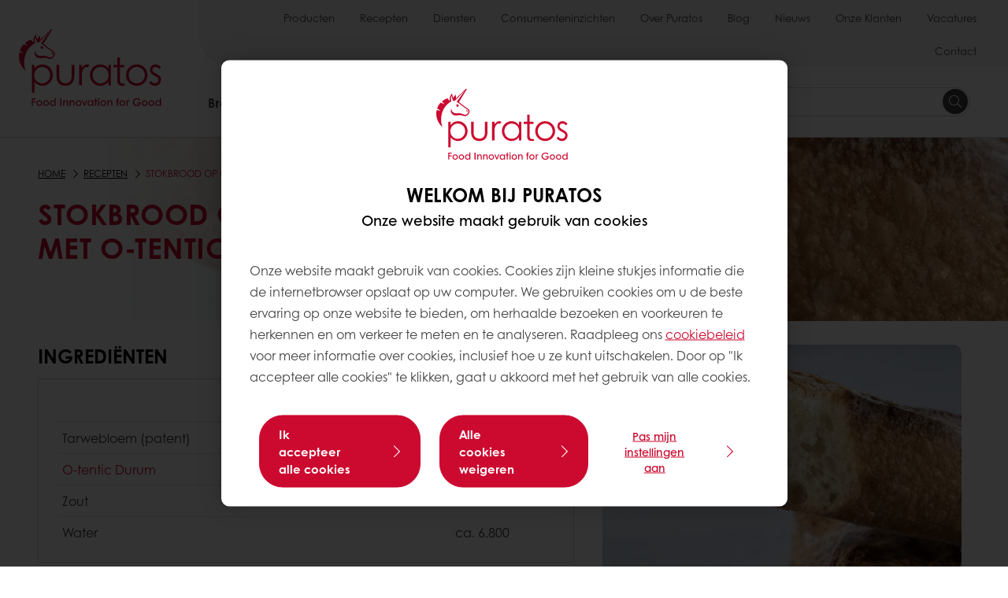

--- FILE ---
content_type: text/html;charset=utf-8
request_url: https://www.puratos.nl/nl/recipes/stokbrood-op-oude-wijze-met-o-tentic-durum
body_size: 20727
content:
<!doctype html>








<html lang="nl" dir="ltr">
<head>
    <meta charset="utf-8"/>
    <script defer="defer" type="text/javascript" src="https://rum.hlx.page/.rum/@adobe/helix-rum-js@%5E2/dist/micro.js" data-routing="p00000-e000000"></script>
<script id="site-config" type="application/json">
    {
  "environment" : {
    "type" : "PROD",
    "role" : "PUBLISH"
  },
  "languageCountry" : "nl-nl",
  "languageIso" : "nl",
  "countryIso" : "nl"
}
</script>

    



<link rel="preconnect" href="https://dev.visualwebsiteoptimizer.com"/>
<script type='text/javascript' id='vwoCode'>
    window._vwo_code || (function () {
        var account_id = 765304,
            version = 2.1,
            settings_tolerance = 2000,
            hide_element = 'body',
            hide_element_style = 'opacity:0 !important;filter:alpha(opacity=0) !important;background:none !important;transition:none !important;',
            /* DO NOT EDIT BELOW THIS LINE */
            f = false, w = window, d = document, v = d.querySelector('#vwoCode'),
            cK = '_vwo_' + account_id + '_settings', cc = {};
        try {
            var c = JSON.parse(localStorage.getItem('_vwo_' + account_id + '_config'));
            cc = c && typeof c === 'object' ? c : {}
        } catch (e) {
        }
        var stT = cc.stT === 'session' ? w.sessionStorage : w.localStorage;
        code = {
            nonce: v && v.nonce, use_existing_jquery: function () {
                return typeof use_existing_jquery !== 'undefined' ? use_existing_jquery : undefined
            }, library_tolerance: function () {
                return typeof library_tolerance !== 'undefined' ? library_tolerance : undefined
            }, settings_tolerance: function () {
                return cc.sT || settings_tolerance
            }, hide_element_style: function () {
                return '{' + (cc.hES || hide_element_style) + '}'
            }, hide_element: function () {
                if (performance.getEntriesByName('first-contentful-paint')[0]) {
                    return ''
                }
                return typeof cc.hE === 'string' ? cc.hE : hide_element
            }, getVersion: function () {
                return version
            }, finish: function (e) {
                if (!f) {
                    f = true;
                    var t = d.getElementById('_vis_opt_path_hides');
                    if (t) t.parentNode.removeChild(t);
                    if (e) (new Image).src = 'https://dev.visualwebsiteoptimizer.com/ee.gif?a=' + account_id + e
                }
            }, finished: function () {
                return f
            }, addScript: function (e) {
                var t = d.createElement('script');
                t.type = 'text/javascript';
                if (e.src) {
                    t.src = e.src
                } else {
                    t.text = e.text
                }
                v && t.setAttribute('nonce', v.nonce);
                d.getElementsByTagName('head')[0].appendChild(t)
            }, load: function (e, t) {
                var n = this.getSettings(), i = d.createElement('script'), r = this;
                t = t || {};
                if (n) {
                    i.textContent = n;
                    d.getElementsByTagName('head')[0].appendChild(i);
                    if (!w.VWO || VWO.caE) {
                        stT.removeItem(cK);
                        r.load(e)
                    }
                } else {
                    var o = new XMLHttpRequest;
                    o.open('GET', e, true);
                    o.withCredentials = !t.dSC;
                    o.responseType = t.responseType || 'text';
                    o.onload = function () {
                        if (t.onloadCb) {
                            return t.onloadCb(o, e)
                        }
                        if (o.status === 200 || o.status === 304) {
                            _vwo_code.addScript({text: o.responseText})
                        } else {
                            _vwo_code.finish('&e=loading_failure:' + e)
                        }
                    };
                    o.onerror = function () {
                        if (t.onerrorCb) {
                            return t.onerrorCb(e)
                        }
                        _vwo_code.finish('&e=loading_failure:' + e)
                    };
                    o.send()
                }
            }, getSettings: function () {
                try {
                    var e = stT.getItem(cK);
                    if (!e) {
                        return
                    }
                    e = JSON.parse(e);
                    if (Date.now() > e.e) {
                        stT.removeItem(cK);
                        return
                    }
                    return e.s
                } catch (e) {
                    return
                }
            }, init: function () {
                if (d.URL.indexOf('__vwo_disable__') > -1) return;
                var e = this.settings_tolerance();
                w._vwo_settings_timer = setTimeout(function () {
                    _vwo_code.finish();
                    stT.removeItem(cK)
                }, e);
                var t;
                if (this.hide_element() !== 'body') {
                    t = d.createElement('style');
                    var n = this.hide_element(), i = n ? n + this.hide_element_style() : '',
                        r = d.getElementsByTagName('head')[0];
                    t.setAttribute('id', '_vis_opt_path_hides');
                    v && t.setAttribute('nonce', v.nonce);
                    t.setAttribute('type', 'text/css');
                    if (t.styleSheet) t.styleSheet.cssText = i; else t.appendChild(d.createTextNode(i));
                    r.appendChild(t)
                } else {
                    t = d.getElementsByTagName('head')[0];
                    var i = d.createElement('div');
                    i.style.cssText = 'z-index: 2147483647 !important;position: fixed !important;left: 0 !important;top: 0 !important;width: 100% !important;height: 100% !important;background: white !important;display: block !important;';
                    i.setAttribute('id', '_vis_opt_path_hides');
                    i.classList.add('_vis_hide_layer');
                    t.parentNode.insertBefore(i, t.nextSibling)
                }
                var o = window._vis_opt_url || d.URL,
                    s = 'https://dev.visualwebsiteoptimizer.com/j.php?a=' + account_id + '&u=' + encodeURIComponent(o) + '&vn=' + version;
                if (w.location.search.indexOf('_vwo_xhr') !== -1) {
                    this.addScript({src: s})
                } else {
                    this.load(s + '&x=true')
                }
            }
        };
        w._vwo_code = code;
        code.init();
    })();
</script>


<meta name="viewport" content="width=device-width, initial-scale=1, viewport-fit=cover"/>
<meta http-equiv="X-UA-Compatible" content="IE=edge"/>
<meta http-equiv="content-language" content="nl-nl"/>
<meta name="theme-color" content="#ffffff"/>


<script>
    window.SAPTrackerEnabled = true;
</script>



<title>Stokbrood op oude wijze met O-tentic Durum - Puratos</title>
<meta name="description" content="Stokbrood op oude wijze met O-tentic Durum"/>


<meta property="og:url" content="https://www.puratos.nl/nl/recipes/stokbrood-op-oude-wijze-met-o-tentic-durum"/>
<meta property="og:title" content="Stokbrood op oude wijze met O-tentic"/>
<meta property="og:description" content="Stokbrood op oude wijze met O-tentic"/>
<meta property="og:image" content="https://www.puratos.nl/content/dam/netherlands/images/recipes/brood/4100276%20O-tentic%20Durum%20sfeer.jpg/jcr%3Acontent/renditions/cq5dam.web.1280.1280.webp"/>




    



<link rel="canonical" href="https://www.puratos.nl/nl/recipes/stokbrood-op-oude-wijze-met-o-tentic-durum"/>



    <link rel="alternate" href="https://www.puratos.nl/nl/recipes/stokbrood-op-oude-wijze-met-o-tentic-durum" hreflang="nl-nl"/>




<link rel="apple-touch-icon" sizes="180x180" href="/etc.clientlibs/settings/wcm/designs/puratos2022/clientlib-preloaded/resources/img/apple-touch-icon.png"/>
<link rel="icon" type="image/svg+xml" sizes="any" href="/etc.clientlibs/settings/wcm/designs/puratos2022/clientlib-preloaded/resources/img/favicon.svg"/>
<link rel="icon" type="image/png" sizes="32x32" href="/etc.clientlibs/settings/wcm/designs/puratos2022/clientlib-preloaded/resources/img/favicon.png"/>
<link rel="mask-icon" href="/etc.clientlibs/settings/wcm/designs/puratos2022/clientlib-preloaded/resources/img/mask-icon.svg" color="#cc092f"/>



    <link rel="preload" as="font" type="font/woff" href="/etc.clientlibs/settings/wcm/designs/puratos2022/clientlib-font-default/resources/fonts/CenturyGothicW05-Regular.woff" crossorigin/>
    <link rel="preload" as="font" type="font/woff" href="/etc.clientlibs/settings/wcm/designs/puratos2022/clientlib-font-default/resources/fonts/CenturyGothicW05-Italic.woff" crossorigin/>
    <link rel="preload" as="font" type="font/woff" href="/etc.clientlibs/settings/wcm/designs/puratos2022/clientlib-font-default/resources/fonts/CenturyGothicW05-SemiBold.woff" crossorigin/>
    <link rel="preload" as="font" type="font/woff" href="/etc.clientlibs/settings/wcm/designs/puratos2022/clientlib-font-default/resources/fonts/CenturyGothicW05-SemiBoldIt.woff" crossorigin/>
    <link rel="preload" as="font" type="font/woff" href="/etc.clientlibs/settings/wcm/designs/puratos2022/clientlib-font-default/resources/fonts/CenturyGothicW05-Bold.woff" crossorigin/>
    <link rel="preload" as="font" type="font/woff" href="/etc.clientlibs/settings/wcm/designs/puratos2022/clientlib-font-default/resources/fonts/CenturyGothicW05-BoldItalic.woff" crossorigin/>

    
    
    

    
    
    

    
    
    
    

    
    
    

    
    
    

    
    
    
    
    
    


    <script async src="https://use.fontawesome.com/8a5b49ec9c.js"></script>





    
    
    
    
<link rel="stylesheet" href="/etc.clientlibs/settings/wcm/designs/puratos2022/clientlib-font-default.min.ACSHASH251bb9d6780d5ec3fd4a650b907a8962.css" type="text/css">



    






    
<link rel="stylesheet" href="/etc.clientlibs/settings/wcm/designs/puratos2022/clientlib-preloaded.min.ACSHASHa8531e8c466fb55393c678bb62f4a117.css" type="text/css">




    
<script src="/etc.clientlibs/core/wcm/components/commons/site/clientlibs/container.min.ACSHASH0a6aff292f5cc42142779cde92054524.js"></script>






    
<link rel="stylesheet" href="/etc.clientlibs/puratos/clientlibs/clientlib-base.min.ACSHASHde6855e3a5038748c97b3b21a585a74c.css" type="text/css">




    
<link rel="stylesheet" href="/etc.clientlibs/puratos/clientlibs/clientlib-dependencies.min.ACSHASHd41d8cd98f00b204e9800998ecf8427e.css" type="text/css">




    
<link rel="stylesheet" href="/etc.clientlibs/puratos/clientlibs/clientlib-site.min.ACSHASH393da376610c1de4e0638c447c0bbd86.css" type="text/css">













<script>
    (function (w, d, s, l, i) {
        w[l] = w[l] || [];
        w[l].push({
            'gtm.start':
                new Date().getTime(), event: 'gtm.js'
        });
        var f = d.getElementsByTagName(s)[0],
            j = d.createElement(s), dl = l != 'dataLayer' ? '&l=' + l : '';
        j.async = true;
        j.src =
            'https://www.googletagmanager.com/gtm.js?id=' + i + dl;
        f.parentNode.insertBefore(j, f);
    })(window, document, 'script', 'dataLayer', 'GTM-KZXR8W3');</script>







<script type="application/ld+json">
    {
  "name" : "Puratos Nederland",
  "url" : "https://www.puratos.nl/nl",
  "logo" : "https://www.puratos.nl/etc.clientlibs/settings/wcm/designs/puratos2022/clientlib-preloaded/resources/img/svg/logo.svg",
  "parentOrganization" : {
    "name" : "Puratos Group",
    "url" : "https://www.puratos.com",
    "@context" : "https://schema.org",
    "@type" : "Organization"
  },
  "@context" : "https://schema.org",
  "@type" : "Organization"
}
</script>

</head>
<body class="pos-page-stokbrood-op-oude-wijze-met-o-tentic-durum pos-language-nl pos-country-nl font-family-default" data-language="nl-nl" data-homepage="/nl" data-brand="puratos">




<noscript>
    <iframe height="0" src="https://www.googletagmanager.com/ns.html?id=GTM-KZXR8W3" style="display:none;visibility:hidden" width="0"></iframe>
</noscript>




    


<div class="p-overlay"></div>

<div class="browser-banner">
    








</div>

<div class="geolocation-banner">
    








</div>







<nav class="p-nav p-nav-mobile-open">
    
    <div class="p-nav-mobile-header">
        <div class="p-nav__main-logo">
    
        
<a class="navbar-brand" href="/nl">
    
    
        
        <img class="lazyload  " alt="Puratos Logo" src="/etc.clientlibs/settings/wcm/designs/puratos2022/clientlib-preloaded/resources/img/svg/logo.svg" srcset="[data-uri]" data-sizes="auto" data-srcset="/etc.clientlibs/settings/wcm/designs/puratos2022/clientlib-preloaded/resources/img/svg/logo.svg"/>
    

</a>

    
</div>


        <button type="button" class="navbar-toggle p-navbar-toggle" data-toggle="class" data-target="body" data-class="menu-open">
            <span class="icon-bar"></span>
            <span class="icon-bar"></span>
        </button>
    </div>

    <div class="p-nav__main container-fluid">
        <div class="p-nav__main-logo">
    
        
<a class="navbar-brand" href="/nl">
    
    
        
        <img class="lazyload  " alt="Puratos Logo" src="/etc.clientlibs/settings/wcm/designs/puratos2022/clientlib-preloaded/resources/img/svg/logo.svg" srcset="[data-uri]" data-sizes="auto" data-srcset="/etc.clientlibs/settings/wcm/designs/puratos2022/clientlib-preloaded/resources/img/svg/logo.svg"/>
    

</a>

    
</div>

        <div class="meta-main-nav-section">
            

<div class="p-nav__meta container-fluid">
    
        
            
<ul class="p-navbar p-navbar--meta">
    
        <li>
            <a href="https://www.puratos.nl/nl/products">Producten                                         </a>
        </li>
    
        <li>
            <a href="https://www.puratos.nl/nl/recipes">Recepten                            </a>
        </li>
    
        <li>
            <a href="https://www.puratos.nl/nl/diensten">Diensten</a>
        </li>
    
        <li>
            <a href="https://www.puratos.nl/nl/Consumenteninzichten">Consumenteninzichten</a>
        </li>
    
        <li>
            <a href="https://www.puratos.nl/nl/over-puratos">Over Puratos           </a>
        </li>
    
        <li>
            <a href="https://www.puratos.nl/nl/blog">Blog</a>
        </li>
    
        <li>
            <a href="https://www.puratos.nl/nl/news">Nieuws</a>
        </li>
    
        <li>
            <a href="https://www.puratos.nl/nl/over-puratos/onze-klanten">Onze Klanten</a>
        </li>
    
        <li>
            <a href="https://www.puratos.nl/nl/over-puratos/vacatures">Vacatures</a>
        </li>
    
        <li>
            <a href="https://www.puratos.nl/nl/contact-us">Contact                               </a>
        </li>
    
    <li class="hide-desktop logout-link-mobile">
        <a>Sign out</a>
    </li>
</ul>


    


        
    
    <div class="p-nav__meta-languages">
        
            





        
    </div>
</div>

            <div class="p-nav__main-menu">
                

<div class="p-nav__main--megamenu">
    
        
            <!-- SDI include (path: /content/netherlands/nl/header-and-footer/_jcr_content/header/megamenu.partial.html, resourceType: puratos/components/content/megamenu-v2) -->





    <ul class="p-navbar--megamenu " id="#megamenu-panel">
        
            <li class=" collapse" id="panel-2118268845" aria-expanded="false">
                <a class="important-hide-mobile">
                    Brood
                </a>
                <a class="important-hide-desktop mobile-menu-anchor" data-toggle="collapse" data-target="#panel-2118268845" data-parent="#megamenu-panel">
                    Brood
                </a>
                
    
    <div class="p-navbar--megamenu-panel">
        <div class="col-md-4 p-navbar-mega__column p-navbar-mega__column--alpha">
            




    
    
    <div class="hidden"></div>


    
    
    <div class="paragraph-title cap-no-line-seperator">

    <div>
        <h4 class="p-navbar-mega__title">Naar welk ingrediënt bent u op zoek?</h4>
    </div>





</div>


    
    
    <div class="megamenu-product-categories">





    <ul class="p-navbar-mega__list">
        <li><a href="/nl/products?tag=netherlands%3Aproducts%2Fcategories%2Fbrood%2Fbroodmixen">Broodmixen</a></li>
    
        <li><a href="/nl/products?tag=netherlands%3Aproducts%2Fcategories%2Fbrood%2Fdesem">Desem</a></li>
    
        <li><a href="/nl/products?tag=netherlands%3Aproducts%2Fcategories%2Fbrood%2Fbroodverbeteraar">Broodverbeteraars</a></li>
    
        <li><a href="/nl/products?tag=netherlands%3Aproducts%2Fcategories%2Fbrood%2Fwholegrains">Granen en zaden</a></li>
    
        <li><a href="/nl/products?tag=netherlands%3Aproducts%2Fcategories%2Fbrood%2Fbrooddecoratiemix">Decoratiemixen</a></li>
    </ul>

</div>


    
    
    <div class="product-finder-button-v2">



    <div class="p-flex">
        <p class="p-margin-top-lg">
            <a class="btn btn-primary" href="/nl/products?tag=netherlands%3Aproducts%2Fcategories%2Fbrood">
                Bekijk Alle Producten
            </a>
        </p>
    </div>



</div>



        </div>
        <div class="col-md-8 p-navbar-mega__column p-navbar-mega__column--omega">
            <div class="row">
                <div class="col-md-6">
                    



<div class="p-megamenu__products">

    <h4 class="p-megamenu__products--title">
        
        
            Ontdek onze nieuwste producten
        
    </h4>

    <div class="p-megamenu__products--list">
        
            
    
    

    <a class="p-megamenu__products--list-card p-cursor-pointer" href="https://www.puratos.nl/nl/products/puravita-proteine" data-skus="4029290">
        <span class="p-megamenu__products--list-card--thumbnail">
            
                <img src="/content/dam/netherlands/images/products/brood/puravita-proteine/Proteine%20Busbrood%20sneetjes_REV-min.jpg/jcr%3Acontent/renditions/cq5dam.web.400.400.webp" alt="Puravita Proteïne"/>
            
            
        </span>

        <span class="p-megamenu__products--list-card--content">
            <span class="p-megamenu__products--list-card--title">
                Puravita Proteïne
            </span>
            <span class="p-megamenu__products--list-card--link">
                <span class="p-link-primary-arrow">Ontdek product</span>
            </span>
        </span>

    </a>


        
            
    
    

    <a class="p-megamenu__products--list-card p-cursor-pointer" href="https://www.puratos.nl/nl/products/easy-pompoen" data-skus="4028268">
        <span class="p-megamenu__products--list-card--thumbnail">
            
                <img src="/content/dam/netherlands/images/recipes/brood/4104308%20Easy%20Pompoen%20Bus%20sfeer.jpg/jcr%3Acontent/renditions/cq5dam.web.400.400.webp" alt="Easy Pompoen"/>
            
            
        </span>

        <span class="p-megamenu__products--list-card--content">
            <span class="p-megamenu__products--list-card--title">
                Easy Pompoen
            </span>
            <span class="p-megamenu__products--list-card--link">
                <span class="p-link-primary-arrow">Ontdek product</span>
            </span>
        </span>

    </a>


        
            
    
    

    <a class="p-megamenu__products--list-card p-cursor-pointer" href="https://www.puratos.nl/nl/products/s500-sense" data-skus="4103723">
        <span class="p-megamenu__products--list-card--thumbnail">
            
                <img src="/content/dam/netherlands/images/recipes/brood/4103723%20S500%20Sense%20sfeer.jpg/jcr%3Acontent/renditions/cq5dam.web.400.400.webp" alt="S500 Sense"/>
            
            
        </span>

        <span class="p-megamenu__products--list-card--content">
            <span class="p-megamenu__products--list-card--title">
                S500 Sense
            </span>
            <span class="p-megamenu__products--list-card--link">
                <span class="p-link-primary-arrow">Ontdek product</span>
            </span>
        </span>

    </a>


        
    </div>

</div>




                </div>
                <div class="col-md-6">
                    





<div class="p-megamenu__recipes">

    <div class="p-megamenu__recipes--title">
        <h4>Brood recepten</h4>
        
    </div>

    <div class="p-megamenu__recipes--image">
        <a href="/nl/recipes?tags=netherlands%3Arecipes%2Fcategories%2Fbrood">
            
    
        
        <img class="lazyload cq-dd-image " alt="Rețetă de pâine cu secară încolțită" srcset="[data-uri]" data-sizes="auto" data-srcset="/content/dam/puratos/images/homepage/Softgrain%20Sprout%20Rye.jpeg/jcr%3Acontent/renditions/cq5dam.web.1600.1600.webp 1600w,/content/dam/puratos/images/homepage/Softgrain%20Sprout%20Rye.jpeg/jcr%3Acontent/renditions/cq5dam.web.1280.1280.webp 1280w,/content/dam/puratos/images/homepage/Softgrain%20Sprout%20Rye.jpeg/jcr%3Acontent/renditions/cq5dam.web.950.950.webp 950w,/content/dam/puratos/images/homepage/Softgrain%20Sprout%20Rye.jpeg/jcr%3Acontent/renditions/cq5dam.web.800.800.webp 800w,/content/dam/puratos/images/homepage/Softgrain%20Sprout%20Rye.jpeg/jcr%3Acontent/renditions/cq5dam.web.600.600.webp 600w,/content/dam/puratos/images/homepage/Softgrain%20Sprout%20Rye.jpeg/jcr%3Acontent/renditions/cq5dam.web.400.400.webp 400w"/>
    

        </a>
    </div>

    <div class="p-megamenu__recipes--description">
        
            
                Ontdek onze Brood recepten
            
            
        
        
    </div>

    <div class="p-megamenu__recipes--link">
        <a href="/nl/recipes?tags=netherlands%3Arecipes%2Fcategories%2Fbrood">
            
            
                
                    Toon alle Brood recepten
                
                
            
        </a>
    </div>

</div>



                </div>
            </div>
        </div>
    </div>

            </li>
        
            <li class=" collapse" id="panel-1978415068" aria-expanded="false">
                <a class="important-hide-mobile">
                    Patisserie
                </a>
                <a class="important-hide-desktop mobile-menu-anchor" data-toggle="collapse" data-target="#panel-1978415068" data-parent="#megamenu-panel">
                    Patisserie
                </a>
                
    
    <div class="p-navbar--megamenu-panel">
        <div class="col-md-4 p-navbar-mega__column p-navbar-mega__column--alpha">
            




    
    
    <div class="hidden"></div>


    
    
    <div class="paragraph-title cap-no-line-seperator">

    <div>
        <h4 class="p-navbar-mega__title">Naar welk ingrediënt bent u op zoek?</h4>
    </div>





</div>


    
    
    <div class="megamenu-product-categories">





    <ul class="p-navbar-mega__list">
        <li><a href="/nl/products?tag=netherlands%3Aproducts%2Fcategories%2Fbanket%2Fniet_zuiveltoppings">Plantaardige room</a></li>
    
        <li><a href="/nl/products?tag=netherlands%3Aproducts%2Fcategories%2Fbanket%2Fvullingen">Vullingen</a></li>
    
        <li><a href="/nl/products?tag=netherlands%3Aproducts%2Fcategories%2Fbanket%2Fglazes">Afdekgelei</a></li>
    
        <li><a href="/nl/products?tag=netherlands%3Aproducts%2Fcategories%2Fbanket%2Fbavarois_mousses">Bavaroispoeders</a></li>
    
        <li><a href="/nl/products?tag=netherlands%3Aproducts%2Fcategories%2Fbanket%2Froompoeder">Banketbakkersroom</a></li>
    </ul>

</div>


    
    
    <div class="product-finder-button-v2">



    <div class="p-flex">
        <p class="p-margin-top-lg">
            <a class="btn btn-primary" href="/nl/products?tag=netherlands%3Aproducts%2Fcategories%2Fbanket">
                Bekijk Alle Producten
            </a>
        </p>
    </div>



</div>



        </div>
        <div class="col-md-8 p-navbar-mega__column p-navbar-mega__column--omega">
            <div class="row">
                <div class="col-md-6">
                    



<div class="p-megamenu__products">

    <h4 class="p-megamenu__products--title">
        
        
            Ontdek onze nieuwste producten
        
    </h4>

    <div class="p-megamenu__products--list">
        
            
    
    

    <a class="p-megamenu__products--list-card p-cursor-pointer" href="https://www.puratos.nl/nl/products/easy-ambachtelijke-eierkoeken" data-skus="4027908">
        <span class="p-megamenu__products--list-card--thumbnail">
            
                <img src="/content/dam/netherlands/images/products/banket/easy-ambachtelijke-eierkoeken/Easy%20Ambachtelijke%20Eierkoeken%20_%204027908_Sfeerfoto_1.jpg/jcr%3Acontent/renditions/cq5dam.web.400.400.webp" alt="Easy Ambachtelijke Eierkoeken"/>
            
            
        </span>

        <span class="p-megamenu__products--list-card--content">
            <span class="p-megamenu__products--list-card--title">
                Easy Ambachtelijke Eierkoeken
            </span>
            <span class="p-megamenu__products--list-card--link">
                <span class="p-link-primary-arrow">Ontdek product</span>
            </span>
        </span>

    </a>


        
            
    
    

    <a class="p-megamenu__products--list-card p-cursor-pointer" href="https://www.puratos.nl/nl/products/deli-caramel" data-skus="4016416">
        <span class="p-megamenu__products--list-card--thumbnail">
            
                <img src="/content/dam/netherlands/images/products/banket/deli-caramel/4016416_Deli%20Caramel_Sfeerfoto_1.jpg/jcr%3Acontent/renditions/cq5dam.web.400.400.webp" alt="Deli Caramel"/>
            
            
        </span>

        <span class="p-megamenu__products--list-card--content">
            <span class="p-megamenu__products--list-card--title">
                Deli Caramel
            </span>
            <span class="p-megamenu__products--list-card--link">
                <span class="p-link-primary-arrow">Ontdek product</span>
            </span>
        </span>

    </a>


        
            
    
    

    <a class="p-megamenu__products--list-card p-cursor-pointer" href="https://www.puratos.nl/nl/products/bavarois-bulgaria" data-skus="4002554">
        <span class="p-megamenu__products--list-card--thumbnail">
            
                <img src="/content/dam/netherlands/images/products/banket/bavarois-bulgaria/Bavarois%20Bulgaria%20%28Yoghurt%29_4002554_Sfeerfoto_1.jpg/jcr%3Acontent/renditions/cq5dam.web.400.400.webp" alt="Bavarois Bulgaria (Yoghurt)"/>
            
            
        </span>

        <span class="p-megamenu__products--list-card--content">
            <span class="p-megamenu__products--list-card--title">
                Bavarois Bulgaria (Yoghurt)
            </span>
            <span class="p-megamenu__products--list-card--link">
                <span class="p-link-primary-arrow">Ontdek product</span>
            </span>
        </span>

    </a>


        
    </div>

</div>




                </div>
                <div class="col-md-6">
                    





<div class="p-megamenu__recipes">

    <div class="p-megamenu__recipes--title">
        <h4>Patisserie recepten</h4>
        
    </div>

    <div class="p-megamenu__recipes--image">
        <a href="/nl/recipes?tags=netherlands%3Arecipes%2Fcategories%2Fbanket">
            
    
        
        <img class="lazyload cq-dd-image " srcset="[data-uri]" data-sizes="auto" data-srcset="/content/dam/puratos/images/homepage/Taste-Tomorrow-16.1-Deli-Cheesecake.jpg/jcr%3Acontent/renditions/cq5dam.web.1600.1600.webp 1600w,/content/dam/puratos/images/homepage/Taste-Tomorrow-16.1-Deli-Cheesecake.jpg/jcr%3Acontent/renditions/cq5dam.web.1280.1280.webp 1280w,/content/dam/puratos/images/homepage/Taste-Tomorrow-16.1-Deli-Cheesecake.jpg/jcr%3Acontent/renditions/cq5dam.web.950.950.webp 950w,/content/dam/puratos/images/homepage/Taste-Tomorrow-16.1-Deli-Cheesecake.jpg/jcr%3Acontent/renditions/cq5dam.web.800.800.webp 800w,/content/dam/puratos/images/homepage/Taste-Tomorrow-16.1-Deli-Cheesecake.jpg/jcr%3Acontent/renditions/cq5dam.web.600.600.webp 600w,/content/dam/puratos/images/homepage/Taste-Tomorrow-16.1-Deli-Cheesecake.jpg/jcr%3Acontent/renditions/cq5dam.web.400.400.webp 400w"/>
    

        </a>
    </div>

    <div class="p-megamenu__recipes--description">
        
            
                Ontdek onze Patisserie recepten
            
            
        
        
    </div>

    <div class="p-megamenu__recipes--link">
        <a href="/nl/recipes?tags=netherlands%3Arecipes%2Fcategories%2Fbanket">
            
            
                
                    Toon alle Patisserie recepten
                
                
            
        </a>
    </div>

</div>



                </div>
            </div>
        </div>
    </div>

            </li>
        
            <li class=" collapse" id="panel-389692751" aria-expanded="false">
                <a class="important-hide-mobile">
                    Chocolade
                </a>
                <a class="important-hide-desktop mobile-menu-anchor" data-toggle="collapse" data-target="#panel-389692751" data-parent="#megamenu-panel">
                    Chocolade
                </a>
                
    
    <div class="p-navbar--megamenu-panel">
        <div class="col-md-4 p-navbar-mega__column p-navbar-mega__column--alpha">
            




    
    
    <div class="hidden"></div>


    
    
    <div class="paragraph-title cap-no-line-seperator">

    <div>
        <h4 class="p-navbar-mega__title">Naar welk ingrediënt bent u op zoek?</h4>
    </div>





</div>


    
    
    <div class="megamenu-product-categories">





    <ul class="p-navbar-mega__list">
        <li><a href="/nl/products?tag=netherlands%3Aproducts%2Fcategories%2Fchocolade%2Fcompound_chocolate">Imitatie chocolade</a></li>
    
        <li><a href="/nl/products?tag=netherlands%3Aproducts%2Fcategories%2Fchocolade%2Fechte_belgische_chocolade">Echte Belgische chocolade</a></li>
    
        <li><a href="/nl/products?tag=netherlands%3Aproducts%2Fcategories%2Fchocolade%2Fcacao-trace">Cacao-Trace</a></li>
    </ul>

</div>


    
    
    <div class="product-finder-button-v2">



    <div class="p-flex">
        <p class="p-margin-top-lg">
            <a class="btn btn-primary" href="/nl/products?tag=netherlands%3Aproducts%2Fcategories%2Fchocolade">
                Bekijk Alle Producten
            </a>
        </p>
    </div>



</div>



        </div>
        <div class="col-md-8 p-navbar-mega__column p-navbar-mega__column--omega">
            <div class="row">
                <div class="col-md-6">
                    



<div class="p-megamenu__products">

    <h4 class="p-megamenu__products--title">
        
        
            Ontdek onze nieuwste producten
        
    </h4>

    <div class="p-megamenu__products--list">
        
            
    
    

    <a class="p-megamenu__products--list-card p-cursor-pointer" href="https://www.puratos.nl/nl/products/Belcolade-Selection-Noir-C309-X-K20" data-skus="4005170">
        <span class="p-megamenu__products--list-card--thumbnail">
            
                <img src="/content/dam/netherlands/images/products/chocolade/belcolade-selection-noir-c309-x-k20_4005170/Belcolade%20Selection%20Noir%20C309%20X%20K20_4005170_Drops.jpg/jcr%3Acontent/renditions/cq5dam.web.400.400.webp" alt="Belcolade Selection Noir C309/X:K20"/>
            
            
        </span>

        <span class="p-megamenu__products--list-card--content">
            <span class="p-megamenu__products--list-card--title">
                Belcolade Selection Noir C309/X:K20
            </span>
            <span class="p-megamenu__products--list-card--link">
                <span class="p-link-primary-arrow">Ontdek product</span>
            </span>
        </span>

    </a>


        
            
    
    

    <a class="p-megamenu__products--list-card p-cursor-pointer" href="https://www.puratos.nl/nl/products/Belcolade-Selection-Noir-C501-N-Cacao-Trace" data-skus="4017366">
        <span class="p-megamenu__products--list-card--thumbnail">
            
                <img src="/content/dam/netherlands/images/products/chocolade/belcolade-selection-noir-ct-c501-n_4017366/Belcolade%20Selection%20Noir%20C501%20N%20Cacao-Trace_4017366_Sfeerfoto_1.jpg/jcr%3Acontent/renditions/cq5dam.web.400.400.webp" alt="Belcolade Selection Noir C501/N Cacao-Trace"/>
            
            
        </span>

        <span class="p-megamenu__products--list-card--content">
            <span class="p-megamenu__products--list-card--title">
                Belcolade Selection Noir C501/N Cacao-Trace
            </span>
            <span class="p-megamenu__products--list-card--link">
                <span class="p-link-primary-arrow">Ontdek product</span>
            </span>
        </span>

    </a>


        
            
    
    

    <a class="p-megamenu__products--list-card p-cursor-pointer" href="https://www.puratos.nl/nl/products/carat-decorcrem-dark" data-skus="4100256">
        <span class="p-megamenu__products--list-card--thumbnail">
            
                <img src="/content/dam/netherlands/images/products/banket/carat-decorcrem-dark/Carat%20Decorcrem%20Dark_4101039_Sfeerfoto_2.jpg/jcr%3Acontent/renditions/cq5dam.web.400.400.webp" alt="Carat Decorcrem Dark"/>
            
            
        </span>

        <span class="p-megamenu__products--list-card--content">
            <span class="p-megamenu__products--list-card--title">
                Carat Decorcrem Dark
            </span>
            <span class="p-megamenu__products--list-card--link">
                <span class="p-link-primary-arrow">Ontdek product</span>
            </span>
        </span>

    </a>


        
    </div>

</div>




                </div>
                <div class="col-md-6">
                    





<div class="p-megamenu__recipes">

    <div class="p-megamenu__recipes--title">
        
        <h4>Chocolade recepten</h4>
    </div>

    <div class="p-megamenu__recipes--image">
        <a href="/nl/recipes?tags=netherlands%3Arecipes%2Fcategories%2Fchocolade">
            
    
        
        <img class="lazyload cq-dd-image " srcset="[data-uri]" data-sizes="auto" data-srcset="/content/dam/netherlands/images/products/chocolade/belcolade-selection-noir-ct-c501-j_4006948/Belcolade%20Selection%20Noir%20CT%20C501%20J_4006948_Sfeerfoto_4.jpg/jcr%3Acontent/renditions/cq5dam.web.1600.1600.webp 1600w,/content/dam/netherlands/images/products/chocolade/belcolade-selection-noir-ct-c501-j_4006948/Belcolade%20Selection%20Noir%20CT%20C501%20J_4006948_Sfeerfoto_4.jpg/jcr%3Acontent/renditions/cq5dam.web.1280.1280.webp 1280w,/content/dam/netherlands/images/products/chocolade/belcolade-selection-noir-ct-c501-j_4006948/Belcolade%20Selection%20Noir%20CT%20C501%20J_4006948_Sfeerfoto_4.jpg/jcr%3Acontent/renditions/cq5dam.web.950.950.webp 950w,/content/dam/netherlands/images/products/chocolade/belcolade-selection-noir-ct-c501-j_4006948/Belcolade%20Selection%20Noir%20CT%20C501%20J_4006948_Sfeerfoto_4.jpg/jcr%3Acontent/renditions/cq5dam.web.800.800.webp 800w,/content/dam/netherlands/images/products/chocolade/belcolade-selection-noir-ct-c501-j_4006948/Belcolade%20Selection%20Noir%20CT%20C501%20J_4006948_Sfeerfoto_4.jpg/jcr%3Acontent/renditions/cq5dam.web.600.600.webp 600w,/content/dam/netherlands/images/products/chocolade/belcolade-selection-noir-ct-c501-j_4006948/Belcolade%20Selection%20Noir%20CT%20C501%20J_4006948_Sfeerfoto_4.jpg/jcr%3Acontent/renditions/cq5dam.web.400.400.webp 400w"/>
    

        </a>
    </div>

    <div class="p-megamenu__recipes--description">
        
        Ontdek onze chocolade recepten 
    </div>

    <div class="p-megamenu__recipes--link">
        <a href="/nl/recipes?tags=netherlands%3Arecipes%2Fcategories%2Fchocolade">
            
                Bekijk alle chocolade recepten
            
            
        </a>
    </div>

</div>



                </div>
            </div>
        </div>
    </div>

            </li>
        
    </ul>




        
        
    
</div>

<div class="p-nav__main--spacing"></div>


    <div class="p-nav__main--search">
        




    <div class="p-navbar p-navbar--search js-search-form dropdown">
        <form action="/nl/search" method="get" class="p-navbar-form cap-search-autocomplete">
            <input type="text" class="form-control round form-icon js-search-form__input js-typeahead-search mobile-hidden" data-search-page="/content/netherlands/nl/search.html" data-search-label="gevonden in" data-toggle="dropdown" data-all-results-label="Toon alle resultaten" aria-haspopup="true" aria-expanded="false" name="search"/>
            <button type="submit" class="p-navbar-form__btn p-flex p-flex-align-center desktop">
                <span class="svg-search-icon-filled"></span>
                <span class="sr-only"></span>
            </button>
            <div class="p-navbar-form__btn hide-desktop tablet-search mobile" data-toggle="class" data-target=".p-navbar-mobile--search" data-class="visible">
                <span class="svg-search-icon-mobile"></span>
            </div>
        </form>
    </div>



    


    </div>






<div class="p-nav__main--actions">
    





    <div class="p-nav__main--actions-my-puratos-button login old-button">
        
        
            




    


        
    </div>

    



    <div class="p-nav__main--actions-toggle">
        <button type="button" class="p-navbar-toggle" data-toggle="class" data-target="body" data-class="menu-open">
            <span class="sr-only">Toggle navigation</span>
            <span class="icon-bar"></span>
            <span class="icon-bar"></span>
            <span class="icon-bar"></span>
        </button>
    </div>


</div>

            </div>
        </div>
    </div>
    <div class="p-nav__main--overlay p-overlay"></div>
</nav>


<div class="p-nav-mobile">
    




<div class="p-navbar-mobile p-navbar-mobile--search">
    <div class="p-navbar-mobile--header">
        <h2 class="p-navbar-mobile--header-title">
            Zoeken
        </h2>
        <div class="p-navbar-mobile--header-close" data-toggle="class" data-target="ancestor:.p-navbar-mobile--search" data-class="visible">
            <button type="button" class="navbar-toggle p-navbar-toggle">
                <span class="icon-bar"></span>
                <span class="icon-bar"></span>
            </button>
        </div>
    </div>
    <div class="p-navbar-mobile--body">

        
            <form action="/nl/search" method="get" class="cap-search-autocomplete">
                <input type="text" class="form-control round form-icon js-search-form__input js-typeahead-search" data-search-page="/content/netherlands/nl/search.html" data-search-label="gevonden in" data-toggle="dropdown" aria-haspopup="true" aria-expanded="false" name="search"/>
                <button type="submit" class="p-navbar-form__btn">
                    <span class="svg-search-icon-filled-mobile"></span>
                    <span class="sr-only"></span>
                </button>
            </form>
        

        

    </div>
    <div class="p-navbar-mobile--footer">
        <a href="#" class="btn btn-secondary">Toon alle resultaten</a>
    </div>
</div>

</div>



    


<div role="dialog">
    <div class="fade modal no-print p-modal my-puratos modal" id="impersonation-modal" role="document" tabindex="-1">
        <div class="modal-dialog modal-lg">
            <div class="modal-content">
                <div class="">
                    <div class="p-modal__content">
                        <div class="modal-dialog modal-dialog-print p-modal__dialog " role="document">
                            <button type="button" class="close p-modal__close" data-dismiss="modal" aria-label="Close"><span aria-hidden="true">×</span>
                            </button>
                            <h3 class="divider-title" id="contactModalLabel"></h3>
                            <div class="well p-modal__well modal-body">
                                <div class="impersonate-errors p-padding-bottom-sm">
                                    <div class="alert alert-sm alert-info error-text" role="alert" id="ContactEmailDoesNotExist">
                                        
                                    </div>
                                    <div class="alert alert-sm alert-info error-text" role="alert" id="CallerCantImpersonateTarget">
                                        
                                    </div>
                                    <div class="alert alert-sm alert-info error-text" role="alert" id="EmailBelongsDifferentSalesOrgWebsite">
                                        
                                    </div>
                                    <div class="alert alert-sm alert-info error-text" role="alert" id="CallerAndTargetAreTheSame">
                                        
                                    </div>
                                    <div class="alert alert-sm alert-info error-text" role="alert" id="ContactEmailDoesNotExist">
                                        
                                    </div>
                                    <div class="alert alert-sm alert-info error-text" role="alert" id="AzureAccountLockedOrDeleted">
                                        
                                    </div>
                                    <div class="alert alert-sm alert-danger error-text" role="alert" id="FallbackMessage">
                                        
                                    </div>
                                </div>
                                <form class="no-print js-form--impersonate" id="impersonate-form">
                                    <fieldset>
                                        <label for="targetEmail" class="form-label"></label>
                                        <input id="targetEmail" name="targetEmail" type="text" class="form-control" placeholder="address@email.com" required/>
                                        <button type="submit" class="btn btn-primary p-margin-bottom-md p-margin-top-md">
                                            
                                        </button>
                                    </fieldset>
                                </form>
                            </div>
                        </div>
                    </div>
                </div>
            </div>
        </div>
    </div>
</div>




    

<div role="dialog">
    <div class="fade modal no-print p-modal my-puratos modal" id="end-customer-select-modal" role="document" tabindex="-1">
        <div class="modal-dialog modal-lg">
            <div class="modal-content">
                <div class="">
                    <div class="p-modal__content">
                        <div class="modal-dialog modal-dialog-print p-modal__dialog" role="document">
                            <h3 class="divider-title"></h3>
                            <div class="well p-modal__well modal-body">
                                <div id="loader"></div>
                                <button type="button" id="end-customer-select-form-close" class="close p-modal__close" data-dismiss="modal" aria-label="Close"><span aria-hidden="true">×</span>
                                </button>
                                <h3 class="end-customer__modal-label">Eindklant</h3>
                                <form class="no-print js-form--end-customer" id="end-customer-select-form">
                                    <fieldset>
                                        <label for="end-customer-select" class="form-label">Selecteer eindklant</label>
                                        <div class="custom-select-wrapper">
                                            <div class="custom-select">
                                                <div class="custom-select-trigger">
                                                   <span class="custom-select-trigger--label"> Select </span>
                                                    <span class="p-select--icon"></span>
                                                </div>
                                                <div class="custom-options"></div>
                                            </div>
                                            <select id="end-customer-select" style="display: none;">
                                            </select>
                                        </div>
                                        <button type="submit" class="btn btn-primary p-margin-bottom-md p-margin-top-md">
                                            Submit
                                        </button>
                                    </fieldset>
                                </form>
                            </div>
                        </div>
                    </div>
                </div>
            </div>
        </div>
    </div>
</div>






<div class="recipe-page__header">
    




    
    
    <div class="hero-banner-v2">


<div class="p-hero p-hero--page cq-image-placeholder cq-dd-file   hero-gradient-white hero-gradient-default">
    <div class="p-hero__background bg-lazyload lazyload with-bg-image" style="background-image:url('/content/dam/netherlands/images/recipes/brood/O-tentic%20Durum%20Stokbrood.jpg/jcr%3Acontent/renditions/cq5dam.web.1600.1600.webp')"></div>
    <div class="p-hero__body with-bg-image">
        <div class="container">
            


    <ol class="breadcrumb">
        
            <li>
                <a href="/nl">
                    Home
                </a>
            </li>
        
            <li>
                <a href="/nl/recipes">
                    Recepten
                </a>
            </li>
        
        <li>
            Stokbrood op oude wijze met O-tentic Durum
        </li>
    </ol>


            <h1 class="p-hero__title">
                Stokbrood op oude wijze met O-tentic Durum
                <span class="p-hero__label p-margin-left-sm" id="react-promo--hero-label"></span>
            </h1>
        </div>
    </div>
</div>
</div>



</div>

<div class="recipe-page__ingredients">
    <div class="container">
        <div class="row">
            <div class="col-sm-6 col-md-7 p-margin-bottom-md">
                




    
    
    <div class="paragraph-title cap-no-line-seperator">




    
        <h2>Ingrediënten</h2>
    
    
    
    
    





</div>


    
    
    <div class="ingredients-list">




    

    

        <noscript>You need to enable JavaScript to run this app.</noscript>

        <div data-react="react--recipe-list" data-model="/content/netherlands/nl/recipes/stokbrood-op-oude-wijze-met-o-tentic-durum/jcr:content/par-left/ingredients_list"></div>

        <script>
            if (!window.___PRELOADEDSTATE___) {
                window.___PRELOADEDSTATE___ = {};
            }
            if (!window.___PRELOADEDSTATE___.aem) {
                window.___PRELOADEDSTATE___.aem = {};
            }
            if (!window.___PRELOADEDSTATE___.aem.resources) {
                window.___PRELOADEDSTATE___.aem.resources = {};
            }
            if (!window.___PRELOADEDSTATE___.aem.resources["/content/netherlands/nl/recipes/stokbrood-op-oude-wijze-met-o-tentic-durum/jcr:content/par-left/ingredients_list"]) {
                window.___PRELOADEDSTATE___.aem.resources["/content/netherlands/nl/recipes/stokbrood-op-oude-wijze-met-o-tentic-durum/jcr:content/par-left/ingredients_list"] = {"ingredientsRemark":null,"ingredientRemarkUnits":null,"ingredientRemarkPercentage":null,"unitsHeader":"Gram","percentageHeader":null,"groups":[{"groupTotalLabel":null,"hideTotalUnits":true,"ingredients":[{"ingredientType":"LABEL","ingredientLabel":"Tarwebloem (patent)","ingredientUnits":"10.000","ingredientPercentage":null,"addRemark":"","productDetails":null,"productReference":null,"ingredientUnitsTrans":"10000","label":true,"ingredientProductLink":null,"link":false},{"ingredientType":"LINK","ingredientLabel":"O-tentic Durum","ingredientUnits":"400","ingredientPercentage":null,"addRemark":"","productDetails":null,"productReference":{"id":"230562e4-0825-3793-b462-ee5706d9d289","name":"o-tentic-durum","url":"https://www.puratos.nl/nl/products/o-tentic-durum","referenceImage":{"originalUrl":"/content/dam/netherlands/images/products/brood/o-tentic-durum/4100276_O-tentic%20Durum_Sfeerfoto_1.jpg","mediumUrl":"/content/dam/netherlands/images/products/brood/o-tentic-durum/4100276_O-tentic%20Durum_Sfeerfoto_1.jpg/jcr%3Acontent/renditions/cq5dam.web.950.950.webp","smallUrl":"/content/dam/netherlands/images/products/brood/o-tentic-durum/4100276_O-tentic%20Durum_Sfeerfoto_1.jpg/jcr%3Acontent/renditions/cq5dam.web.400.400.webp","largeUrl":"/content/dam/netherlands/images/products/brood/o-tentic-durum/4100276_O-tentic%20Durum_Sfeerfoto_1.jpg/jcr%3Acontent/renditions/cq5dam.web.1280.1280.webp","extraLargeUrl":"/content/dam/netherlands/images/products/brood/o-tentic-durum/4100276_O-tentic%20Durum_Sfeerfoto_1.jpg/jcr%3Acontent/renditions/cq5dam.web.1600.1600.webp","altText":"O-tentic Durum","copyright":null},"referenceText":"Actief desempoeder voor rustiek brood.","referencePosition":null,"synonyms":null,"weight":0,"title":"O-tentic Durum","defaultPackagingImage":{"originalUrl":"/content/dam/netherlands/images/products/brood/o-tentic-tradizione/4015114_O-tentic%20Tradizione_Verpakking.png","mediumUrl":"/content/dam/netherlands/images/products/brood/o-tentic-tradizione/4015114_O-tentic%20Tradizione_Verpakking.png/jcr%3Acontent/renditions/cq5dam.web.950.950.webp","smallUrl":"/content/dam/netherlands/images/products/brood/o-tentic-tradizione/4015114_O-tentic%20Tradizione_Verpakking.png/jcr%3Acontent/renditions/cq5dam.web.400.400.webp","largeUrl":"/content/dam/netherlands/images/products/brood/o-tentic-tradizione/4015114_O-tentic%20Tradizione_Verpakking.png/jcr%3Acontent/renditions/cq5dam.web.1280.1280.webp","extraLargeUrl":"/content/dam/netherlands/images/products/brood/o-tentic-tradizione/4015114_O-tentic%20Tradizione_Verpakking.png/jcr%3Acontent/renditions/cq5dam.web.1600.1600.webp","altText":"O-tentic Durum","copyright":null},"packagings":[{"code":"4100276","image":{"originalUrl":"/content/dam/netherlands/images/products/brood/o-tentic-tradizione/4015114_O-tentic%20Tradizione_Verpakking.png","mediumUrl":"/content/dam/netherlands/images/products/brood/o-tentic-tradizione/4015114_O-tentic%20Tradizione_Verpakking.png/jcr%3Acontent/renditions/cq5dam.web.950.950.webp","smallUrl":"/content/dam/netherlands/images/products/brood/o-tentic-tradizione/4015114_O-tentic%20Tradizione_Verpakking.png/jcr%3Acontent/renditions/cq5dam.web.400.400.webp","largeUrl":"/content/dam/netherlands/images/products/brood/o-tentic-tradizione/4015114_O-tentic%20Tradizione_Verpakking.png/jcr%3Acontent/renditions/cq5dam.web.1280.1280.webp","extraLargeUrl":"/content/dam/netherlands/images/products/brood/o-tentic-tradizione/4015114_O-tentic%20Tradizione_Verpakking.png/jcr%3Acontent/renditions/cq5dam.web.1600.1600.webp","altText":"O-tentic Durum","copyright":null}}],"tags":{"applications":[{"title":"Krokantbrood","url":"https://www.puratos.nl/nl/products","colour":"grey","path":"netherlands:finished_products/krokantbrood/krokantbrood"},{"title":"Desembrood","url":"https://www.puratos.nl/nl/products","colour":"grey","path":"netherlands:finished_products/krokantbrood/desembrood"}],"benefits":[{"title":"Gebruiksgemak","url":"https://www.puratos.nl/nl/products","colour":"grey","path":"netherlands:products/solutions/gemoedsrust/gebruiksgemak"},{"title":"Kwaliteit verbeteren","url":"https://www.puratos.nl/nl/products","colour":"grey","path":"netherlands:products/solutions/innovatie_en_differentiatiedifferentiatiedifferentiatie/kwaliteit-verbeteren"},{"title":"Mooiere eindproducten","url":"https://www.puratos.nl/nl/products","colour":"grey","path":"netherlands:products/solutions/innovatie_en_differentiatiedifferentiatiedifferentiatie/mooie_eindproducten"},{"title":"Textuur & houdbaarheid verbeteren","url":"https://www.puratos.nl/nl/products","colour":"grey","path":"netherlands:products/solutions/innovatie_en_differentiatiedifferentiatiedifferentiatie/verbeterde_structuurtht"},{"title":"Smaak verbeteren","url":"https://www.puratos.nl/nl/products","colour":"grey","path":"netherlands:products/solutions/innovatie_en_differentiatiedifferentiatiedifferentiatie/verbeterde_smaak"}],"other":[{"title":"Desem","url":"https://www.puratos.nl/nl/products","colour":"grey","path":"netherlands:products/categories/brood/desem"},{"title":"Industrie","url":"https://www.puratos.nl/nl/products","colour":"grey","path":"netherlands:products/target/industrie"},{"title":"Ambacht","url":"https://www.puratos.nl/nl/products","colour":"grey","path":"netherlands:products/target/ambacht"}]}},"ingredientUnitsTrans":"400","label":false,"ingredientProductLink":"https://www.puratos.nl/nl/products/o-tentic-durum","link":true},{"ingredientType":"LABEL","ingredientLabel":"Zout","ingredientUnits":"150","ingredientPercentage":null,"addRemark":"","productDetails":null,"productReference":null,"ingredientUnitsTrans":"150","label":true,"ingredientProductLink":null,"link":false},{"ingredientType":"LABEL","ingredientLabel":"Water","ingredientUnits":"ca. 6.800","ingredientPercentage":null,"addRemark":"","productDetails":null,"productReference":null,"ingredientUnitsTrans":"6800","label":true,"ingredientProductLink":null,"link":false}],"groupTotalUnits":"17350"}],"showPercentage":true,"linkedProductsIngredientModel":[{"ingredientType":"LINK","ingredientLabel":"O-tentic Durum","ingredientUnits":"400","ingredientPercentage":null,"addRemark":"","productDetails":null,"productReference":{"id":"230562e4-0825-3793-b462-ee5706d9d289","name":"o-tentic-durum","url":"https://www.puratos.nl/nl/products/o-tentic-durum","referenceImage":{"originalUrl":"/content/dam/netherlands/images/products/brood/o-tentic-durum/4100276_O-tentic%20Durum_Sfeerfoto_1.jpg","mediumUrl":"/content/dam/netherlands/images/products/brood/o-tentic-durum/4100276_O-tentic%20Durum_Sfeerfoto_1.jpg/jcr%3Acontent/renditions/cq5dam.web.950.950.webp","smallUrl":"/content/dam/netherlands/images/products/brood/o-tentic-durum/4100276_O-tentic%20Durum_Sfeerfoto_1.jpg/jcr%3Acontent/renditions/cq5dam.web.400.400.webp","largeUrl":"/content/dam/netherlands/images/products/brood/o-tentic-durum/4100276_O-tentic%20Durum_Sfeerfoto_1.jpg/jcr%3Acontent/renditions/cq5dam.web.1280.1280.webp","extraLargeUrl":"/content/dam/netherlands/images/products/brood/o-tentic-durum/4100276_O-tentic%20Durum_Sfeerfoto_1.jpg/jcr%3Acontent/renditions/cq5dam.web.1600.1600.webp","altText":"O-tentic Durum","copyright":null},"referenceText":"Actief desempoeder voor rustiek brood.","referencePosition":null,"synonyms":null,"weight":0,"title":"O-tentic Durum","defaultPackagingImage":{"originalUrl":"/content/dam/netherlands/images/products/brood/o-tentic-tradizione/4015114_O-tentic%20Tradizione_Verpakking.png","mediumUrl":"/content/dam/netherlands/images/products/brood/o-tentic-tradizione/4015114_O-tentic%20Tradizione_Verpakking.png/jcr%3Acontent/renditions/cq5dam.web.950.950.webp","smallUrl":"/content/dam/netherlands/images/products/brood/o-tentic-tradizione/4015114_O-tentic%20Tradizione_Verpakking.png/jcr%3Acontent/renditions/cq5dam.web.400.400.webp","largeUrl":"/content/dam/netherlands/images/products/brood/o-tentic-tradizione/4015114_O-tentic%20Tradizione_Verpakking.png/jcr%3Acontent/renditions/cq5dam.web.1280.1280.webp","extraLargeUrl":"/content/dam/netherlands/images/products/brood/o-tentic-tradizione/4015114_O-tentic%20Tradizione_Verpakking.png/jcr%3Acontent/renditions/cq5dam.web.1600.1600.webp","altText":"O-tentic Durum","copyright":null},"packagings":[{"code":"4100276","image":{"originalUrl":"/content/dam/netherlands/images/products/brood/o-tentic-tradizione/4015114_O-tentic%20Tradizione_Verpakking.png","mediumUrl":"/content/dam/netherlands/images/products/brood/o-tentic-tradizione/4015114_O-tentic%20Tradizione_Verpakking.png/jcr%3Acontent/renditions/cq5dam.web.950.950.webp","smallUrl":"/content/dam/netherlands/images/products/brood/o-tentic-tradizione/4015114_O-tentic%20Tradizione_Verpakking.png/jcr%3Acontent/renditions/cq5dam.web.400.400.webp","largeUrl":"/content/dam/netherlands/images/products/brood/o-tentic-tradizione/4015114_O-tentic%20Tradizione_Verpakking.png/jcr%3Acontent/renditions/cq5dam.web.1280.1280.webp","extraLargeUrl":"/content/dam/netherlands/images/products/brood/o-tentic-tradizione/4015114_O-tentic%20Tradizione_Verpakking.png/jcr%3Acontent/renditions/cq5dam.web.1600.1600.webp","altText":"O-tentic Durum","copyright":null}}],"tags":{"applications":[{"title":"Krokantbrood","url":"https://www.puratos.nl/nl/products","colour":"grey","path":"netherlands:finished_products/krokantbrood/krokantbrood"},{"title":"Desembrood","url":"https://www.puratos.nl/nl/products","colour":"grey","path":"netherlands:finished_products/krokantbrood/desembrood"}],"benefits":[{"title":"Gebruiksgemak","url":"https://www.puratos.nl/nl/products","colour":"grey","path":"netherlands:products/solutions/gemoedsrust/gebruiksgemak"},{"title":"Kwaliteit verbeteren","url":"https://www.puratos.nl/nl/products","colour":"grey","path":"netherlands:products/solutions/innovatie_en_differentiatiedifferentiatiedifferentiatie/kwaliteit-verbeteren"},{"title":"Mooiere eindproducten","url":"https://www.puratos.nl/nl/products","colour":"grey","path":"netherlands:products/solutions/innovatie_en_differentiatiedifferentiatiedifferentiatie/mooie_eindproducten"},{"title":"Textuur & houdbaarheid verbeteren","url":"https://www.puratos.nl/nl/products","colour":"grey","path":"netherlands:products/solutions/innovatie_en_differentiatiedifferentiatiedifferentiatie/verbeterde_structuurtht"},{"title":"Smaak verbeteren","url":"https://www.puratos.nl/nl/products","colour":"grey","path":"netherlands:products/solutions/innovatie_en_differentiatiedifferentiatiedifferentiatie/verbeterde_smaak"}],"other":[{"title":"Desem","url":"https://www.puratos.nl/nl/products","colour":"grey","path":"netherlands:products/categories/brood/desem"},{"title":"Industrie","url":"https://www.puratos.nl/nl/products","colour":"grey","path":"netherlands:products/target/industrie"},{"title":"Ambacht","url":"https://www.puratos.nl/nl/products","colour":"grey","path":"netherlands:products/target/ambacht"}]}},"ingredientUnitsTrans":"400","label":false,"ingredientProductLink":"https://www.puratos.nl/nl/products/o-tentic-durum","link":true}],"linkedProductsList":["O-tentic Durum"],"empty":false};
            }
        </script>

    

    





</div>



            </div>
            <div class="col-sm-6 col-md-5">
                




    
    
    <div class="favorite-recipe">

<h3 class=" text-right">
    
    

</h3>
</div>


    
    
    <div class="carousel-overview-v2">




    

    <div class="carousel-overview p-padding-bottom">
        
            <div class="p-slick-holder no-print">
                <div class="js-slick p-slick" dir="ltr" data-slick='{"infinite": true, "slidesToShow": 1, "slidesToScroll": 1, "rtl": false, "adaptiveHeight": true}' data-slick-thumbs="756871710" data-slick-arrows="true">
                    
                    
                        
                        
                            
    
    

    <div class="p-slick__item" aria-hidden="false">
        
            <div>
                
                    
    
    
    
    
        
            
    
        
        <img class="lazyload cq-dd-image " src="/etc.clientlibs/settings/wcm/designs/puratos2022/clientlib-preloaded/resources/img/jpg/rendition-fallback.jpg" srcset="[data-uri]" data-sizes="auto" data-srcset="/content/dam/netherlands/images/recipes/brood/O-tentic%20Durum%20Stokbrood.jpg/jcr%3Acontent/renditions/cq5dam.web.1600.1600.webp 1600w,/content/dam/netherlands/images/recipes/brood/O-tentic%20Durum%20Stokbrood.jpg/jcr%3Acontent/renditions/cq5dam.web.1280.1280.webp 1280w,/content/dam/netherlands/images/recipes/brood/O-tentic%20Durum%20Stokbrood.jpg/jcr%3Acontent/renditions/cq5dam.web.950.950.webp 950w,/content/dam/netherlands/images/recipes/brood/O-tentic%20Durum%20Stokbrood.jpg/jcr%3Acontent/renditions/cq5dam.web.800.800.webp 800w,/content/dam/netherlands/images/recipes/brood/O-tentic%20Durum%20Stokbrood.jpg/jcr%3Acontent/renditions/cq5dam.web.600.600.webp 600w,/content/dam/netherlands/images/recipes/brood/O-tentic%20Durum%20Stokbrood.jpg/jcr%3Acontent/renditions/cq5dam.web.400.400.webp 400w"/>
    

        
    
    

                
            </div>
        

        

        
    </div>

                        
                            
    
    

    <div class="p-slick__item" aria-hidden="false">
        
            <div>
                
                    
    
    
    
    
        
            
    
        
        <img class="lazyload cq-dd-image " src="/etc.clientlibs/settings/wcm/designs/puratos2022/clientlib-preloaded/resources/img/jpg/rendition-fallback.jpg" srcset="[data-uri]" data-sizes="auto" data-srcset="/content/dam/netherlands/images/recipes/brood/4100276%20O-tentic%20Durum%20sfeer.jpg/jcr%3Acontent/renditions/cq5dam.web.1600.1600.webp 1600w,/content/dam/netherlands/images/recipes/brood/4100276%20O-tentic%20Durum%20sfeer.jpg/jcr%3Acontent/renditions/cq5dam.web.1280.1280.webp 1280w,/content/dam/netherlands/images/recipes/brood/4100276%20O-tentic%20Durum%20sfeer.jpg/jcr%3Acontent/renditions/cq5dam.web.950.950.webp 950w,/content/dam/netherlands/images/recipes/brood/4100276%20O-tentic%20Durum%20sfeer.jpg/jcr%3Acontent/renditions/cq5dam.web.800.800.webp 800w,/content/dam/netherlands/images/recipes/brood/4100276%20O-tentic%20Durum%20sfeer.jpg/jcr%3Acontent/renditions/cq5dam.web.600.600.webp 600w,/content/dam/netherlands/images/recipes/brood/4100276%20O-tentic%20Durum%20sfeer.jpg/jcr%3Acontent/renditions/cq5dam.web.400.400.webp 400w"/>
    

        
    
    

                
            </div>
        

        

        
    </div>

                        
                    
                </div>
                

    

        <noscript>You need to enable JavaScript to run this app.</noscript>

        <div data-react="react--plant-forward-icons" data-model="/content/netherlands/nl/recipes/stokbrood-op-oude-wijze-met-o-tentic-durum/jcr:content/par-right/carousel-overview"></div>

        <script>
            if (!window.___PRELOADEDSTATE___) {
                window.___PRELOADEDSTATE___ = {};
            }
            if (!window.___PRELOADEDSTATE___.aem) {
                window.___PRELOADEDSTATE___.aem = {};
            }
            if (!window.___PRELOADEDSTATE___.aem.resources) {
                window.___PRELOADEDSTATE___.aem.resources = {};
            }
            if (!window.___PRELOADEDSTATE___.aem.resources["/content/netherlands/nl/recipes/stokbrood-op-oude-wijze-met-o-tentic-durum/jcr:content/par-right/carousel-overview"]) {
                window.___PRELOADEDSTATE___.aem.resources["/content/netherlands/nl/recipes/stokbrood-op-oude-wijze-met-o-tentic-durum/jcr:content/par-right/carousel-overview"] = {"enablePlantForwardProductPages":false,"enablePlantForwardProductFinder":false,"link":null,"imageTagPair":{"tagPath":null,"imagePath":"","tagTitle":null},"tags":["netherlands:finished_products/krokantbrood/krokantbrood","netherlands:recipes/claims/lactosevrij","netherlands:recipes/categories/brood","netherlands:finished_products/krokantbrood/desembrood","netherlands:recipes/claims/plantaardig","netherlands:recipes/claims/clean_label"]};
            }
        </script>

    

    


            </div>
            <div id="slider-nav" data-hashset="756871710" class="slider-nav p-slick-holder p-slick-holder--thumbs js-slick-nav ">
                
                
                    
                    
                        
    <div class="p-slick__thumb">
        
    
    
    
    
        
            
    
        
        <img class="lazyload cq-dd-image " src="/etc.clientlibs/settings/wcm/designs/puratos2022/clientlib-preloaded/resources/img/jpg/rendition-fallback.jpg" srcset="[data-uri]" data-sizes="auto" data-srcset="/content/dam/netherlands/images/recipes/brood/O-tentic%20Durum%20Stokbrood.jpg/jcr%3Acontent/renditions/cq5dam.web.1600.1600.webp 1600w,/content/dam/netherlands/images/recipes/brood/O-tentic%20Durum%20Stokbrood.jpg/jcr%3Acontent/renditions/cq5dam.web.1280.1280.webp 1280w,/content/dam/netherlands/images/recipes/brood/O-tentic%20Durum%20Stokbrood.jpg/jcr%3Acontent/renditions/cq5dam.web.950.950.webp 950w,/content/dam/netherlands/images/recipes/brood/O-tentic%20Durum%20Stokbrood.jpg/jcr%3Acontent/renditions/cq5dam.web.800.800.webp 800w,/content/dam/netherlands/images/recipes/brood/O-tentic%20Durum%20Stokbrood.jpg/jcr%3Acontent/renditions/cq5dam.web.600.600.webp 600w,/content/dam/netherlands/images/recipes/brood/O-tentic%20Durum%20Stokbrood.jpg/jcr%3Acontent/renditions/cq5dam.web.400.400.webp 400w"/>
    

        
    
    

    </div>

                    
                        
    <div class="p-slick__thumb">
        
    
    
    
    
        
            
    
        
        <img class="lazyload cq-dd-image " src="/etc.clientlibs/settings/wcm/designs/puratos2022/clientlib-preloaded/resources/img/jpg/rendition-fallback.jpg" srcset="[data-uri]" data-sizes="auto" data-srcset="/content/dam/netherlands/images/recipes/brood/4100276%20O-tentic%20Durum%20sfeer.jpg/jcr%3Acontent/renditions/cq5dam.web.1600.1600.webp 1600w,/content/dam/netherlands/images/recipes/brood/4100276%20O-tentic%20Durum%20sfeer.jpg/jcr%3Acontent/renditions/cq5dam.web.1280.1280.webp 1280w,/content/dam/netherlands/images/recipes/brood/4100276%20O-tentic%20Durum%20sfeer.jpg/jcr%3Acontent/renditions/cq5dam.web.950.950.webp 950w,/content/dam/netherlands/images/recipes/brood/4100276%20O-tentic%20Durum%20sfeer.jpg/jcr%3Acontent/renditions/cq5dam.web.800.800.webp 800w,/content/dam/netherlands/images/recipes/brood/4100276%20O-tentic%20Durum%20sfeer.jpg/jcr%3Acontent/renditions/cq5dam.web.600.600.webp 600w,/content/dam/netherlands/images/recipes/brood/4100276%20O-tentic%20Durum%20sfeer.jpg/jcr%3Acontent/renditions/cq5dam.web.400.400.webp 400w"/>
    

        
    
    

    </div>

                    
                
            </div>
        
        
        
            
        
            
        
    </div>

</div>



            </div>
        </div>
    </div>
</div>

<div class="recipe-page__method p-divider p-border-top">
    <div class="container">
        <div class="row">
            <div class="col-sm-6 col-md-7 p-margin-bottom-md">
                




    
    
    <div class="paragraph-title cap-no-line-seperator">




    
        <h2>Werkwijze</h2>
    
    
    
    
    





</div>


    
    
    <div class="table">


    <h4 class="p-section-title">Stokbrood op oude wijze met O-tentic Durum</h4>
    <div class="row js-table" style="display:none;">
        <div class="col-md-12">
            <div class="table-responsive">
                <table width="100%" cellspacing="0" cellpadding="1" border="1" height="100%">
<tbody><tr><td style="text-align: left;">Kneden:</td>
<td style="text-align: left;">Langer in de eerste versnelling mengen om goed zijn vocht op te laten nemen. Daarna soepel afkneden.</td>
</tr><tr><td>Deegtemperatuur:</td>
<td>28 °C.</td>
</tr><tr><td>Bulkrijs:</td>
<td>35 minuten, daarna een lichte doorslag geven.</td>
</tr><tr><td>Bulkrijs:</td>
<td>25 minuten.</td>
</tr><tr><td>Afwegen:</td>
<td>350 gram licht oppunten.</td>
</tr><tr><td>Puntrijs:</td>
<td>15 minuten.</td>
</tr><tr><td>Opmaken:</td>
<td width="227" valign="top"><p>Licht opmaken om zo veel mogelijk lucht in het deegstuk te laten. Bij machinaal opmaken de walzen veel ruimer zetten.</p>
</td>
</tr><tr><td>Narijs</td>
<td>45-60 minuten.</td>
</tr><tr><td>Snijden:</td>
<td>Voor het bakken bestrooien met bloem en insnijden.</td>
</tr><tr><td>Bakken:</td>
<td>Met iets stoom, het liefst op de ovenvloer.</td>
</tr><tr><td>Baktemperatuur:</td>
<td>Vloer: 250 °C de temperatuur geleidelijk verlagen naar 230 °C. Roterend: 240 °C direct terug naar 230 °C.</td>
</tr><tr><td>Bakrijd:</td>
<td>Vloer: na 2 minuten de schuif openen en deze weer na 2 minuten sluiten, de laatste 5 minuten de schuif weer openen. Totale baktijd is 32 minuten.</td>
</tr></tbody></table>

                <p></p>
            </div>
        </div>
    </div>




</div>


    
    
    <div class="table">





    

</div>


    
    
    <div class="social-share">
<div>
    

    <div class="c-social">
        
            <a class="btn btn-sm btn-social btn-linkedin" href="https://www.linkedin.com/shareArticle?mini=true&url=https://www.puratos.nl/nl/recipes/stokbrood-op-oude-wijze-met-o-tentic-durum&title=Stokbrood%20op%20oude%20wijze%20met%20O-tentic&summary=Stokbrood%20op%20oude%20wijze%20met%20O-tentic&source=Puratos" rel="noreferrer" target="_blank" type="button">
                <span class="fa fa-linkedin p-margin-right-sm"></span> LinkedIn
            </a>
        
        
            <a class="btn btn-sm btn-social btn-twitter" href="https://twitter.com/intent/tweet?via=PuratosGroup&url=https://www.puratos.nl/nl/recipes/stokbrood-op-oude-wijze-met-o-tentic-durum&text=Stokbrood%20op%20oude%20wijze%20met%20O-tentic" rel="noreferrer" target="_blank" type="button">
                <span class="fa fa-twitter p-margin-right-sm"></span> Twitter
            </a>
        
        
            <a class="btn btn-sm btn-social btn-facebook" href="https://www.facebook.com/dialog/share?app_id=591955047870185&display=popup&href=https://www.puratos.nl/nl/recipes/stokbrood-op-oude-wijze-met-o-tentic-durum" rel="noreferrer" target="_blank" type="button">
                <span class="fa fa-facebook p-margin-right-sm"></span> Facebook
            </a>
        
        
            <a class="btn btn-sm btn-social btn-pinterest" href="http://pinterest.com/pin/create/button/?url=https://www.puratos.nl/nl/recipes/stokbrood-op-oude-wijze-met-o-tentic-durum&media=www.puratos.nl%2Fcontent%2Fdam%2Fnetherlands%2Fimages%2Frecipes%2Fbrood%2F4100276%2520O-tentic%2520Durum%2520sfeer.jpg%2Fjcr%253Acontent%2Frenditions%2Fcq5dam.web.400.400.webp&description=Stokbrood%20op%20oude%20wijze%20met%20O-tentic" rel="noreferrer" target="_blank" type="button">
                <span class="fa fa-pinterest p-margin-right-sm"></span> Pinterest
            </a>
        
        
            <a class="btn btn-sm btn-social btn-whatsapp" data-action="share/whatsapp/share" href="https://api.whatsapp.com/send?text=Stokbrood%20op%20oude%20wijze%20met%20O-tentic%20https://www.puratos.nl/nl/recipes/stokbrood-op-oude-wijze-met-o-tentic-durum" rel="noreferrer" target="_blank" type="button">
                <span class="fa fa-whatsapp p-margin-right-sm"></span> WhatsApp
            </a>
        
        
    </div>
</div>





</div>



            </div>
            <div class="col-sm-6 col-md-5">
                




    
    
    <div class="about-this-recipe">



    <div>
        <h3>Over dit recept</h3>
        
        <p class="p-sans">
            <strong>Moeilijkheidsgraad</strong>: &nbsp;
            
                <span class="c-icon--level "></span>
            
                <span class="c-icon--level c-icon--level-disabled"></span>
            
                <span class="c-icon--level c-icon--level-disabled"></span>
            
        </p>
        
        <p>
            
        </p>
    </div>





</div>


    
    
    <div class="claims-list">


	<h3>Claims</h3>
	<ul class="list-unstyled p-list-glyphicon p-list-check">
	    <li> Plantaardig</li>
	
	    <li> Lactosevrij</li>
	
	    <li> Clean Label</li>
	</ul>


</div>



            </div>
        </div>
    </div>
</div>

<div>
    




    
    
    <div class="cards-v2">

<div class="p-divider p-background p-border-top no-print ">
    <div class="p-background__item p-background__item--fade" style="background-image: url('/etc.clientlibs/settings/wcm/designs/puratos2022/clientlib-preloaded/resources/img/jpg/pattern.jpg')">
    </div>
    
        <div class="container">
            
                <h2 class="p-section-title text- ">
                    Ontdek
                </h2>
            

            <h2 class="p-margin-top-sm p-margin-bottom text- ">
                
                    
    
    
    
        Ontdek vergelijkbare recepten
    

                
                
            </h2>

            <div class="p-slick-holder cards">
                <div class="js-slick p-slick p-margin-none" dir="ltr" data-slick="{&quot;slidesToShow&quot;: 4, &quot;slidesToScroll&quot;: 4, &quot;rtl&quot;: false}">
                    
                    
                        
                            
                                
                                    
    

    
    

    <div class="col-xs-6 col-sm-4 col-md-3">
        <div class="thumbnail">
            
                <figure class="thumbnail__figure">
                    
    

                    <a href="/nl/recipes/desem-5-grains-tradizione">
                        
                        
                            
                                
                                
    
        
        <img class="lazyload cq-dd-image  " src="/etc.clientlibs/settings/wcm/designs/puratos2022/clientlib-preloaded/resources/img/jpg/rendition-fallback.jpg" srcset="[data-uri]" data-sizes="auto" data-srcset="/content/dam/netherlands/images/recipes/brood/PSH%20BAK%20MULTIGRAINbloomer_lowres_1000px.JPG/jcr%3Acontent/renditions/cq5dam.web.1600.1600.webp 1600w,/content/dam/netherlands/images/recipes/brood/PSH%20BAK%20MULTIGRAINbloomer_lowres_1000px.JPG/jcr%3Acontent/renditions/cq5dam.web.1280.1280.webp 1280w,/content/dam/netherlands/images/recipes/brood/PSH%20BAK%20MULTIGRAINbloomer_lowres_1000px.JPG/jcr%3Acontent/renditions/cq5dam.web.950.950.webp 950w,/content/dam/netherlands/images/recipes/brood/PSH%20BAK%20MULTIGRAINbloomer_lowres_1000px.JPG/jcr%3Acontent/renditions/cq5dam.web.800.800.webp 800w,/content/dam/netherlands/images/recipes/brood/PSH%20BAK%20MULTIGRAINbloomer_lowres_1000px.JPG/jcr%3Acontent/renditions/cq5dam.web.600.600.webp 600w,/content/dam/netherlands/images/recipes/brood/PSH%20BAK%20MULTIGRAINbloomer_lowres_1000px.JPG/jcr%3Acontent/renditions/cq5dam.web.400.400.webp 400w"/>
    

                            
                            
                                
                                
                            
                        
                    </a>
                </figure>
            
            <div class="caption card p-padding-bottom-none" data-mh="Discover-Related recipes">
                <h4 class="p-margin-bottom-xs ">
                    <a href="/nl/recipes/desem-5-grains-tradizione">
                        Desem 5-grains Tradizione
                    </a>
                    
                </h4>
                

                

                <div class="fadeout"></div>
            </div>
            <div class="caption p-flex p-justify-space-between p-flex-align-center">
                <p class="p-flex p-flex-justify-center">
                    <a href="/nl/recipes/desem-5-grains-tradizione" class="p-link ">
                        Lees meer
                    </a>
                </p>
                
            </div>
        </div>
    </div>

                                
                            
                        
                            
                                
                                    
    

    
    

    <div class="col-xs-6 col-sm-4 col-md-3">
        <div class="thumbnail">
            
                <figure class="thumbnail__figure">
                    
    

                    <a href="/nl/recipes/Focaccia-gegrilde-groenten-met-kruiden">
                        
                        
                            
                                
                                
    
        
        <img class="lazyload cq-dd-image  " src="/etc.clientlibs/settings/wcm/designs/puratos2022/clientlib-preloaded/resources/img/jpg/rendition-fallback.jpg" srcset="[data-uri]" data-sizes="auto" data-srcset="/content/dam/netherlands/images/recipes/brood/gegrilde%20groenten.jpg/jcr%3Acontent/renditions/cq5dam.web.1600.1600.webp 1600w,/content/dam/netherlands/images/recipes/brood/gegrilde%20groenten.jpg/jcr%3Acontent/renditions/cq5dam.web.1280.1280.webp 1280w,/content/dam/netherlands/images/recipes/brood/gegrilde%20groenten.jpg/jcr%3Acontent/renditions/cq5dam.web.950.950.webp 950w,/content/dam/netherlands/images/recipes/brood/gegrilde%20groenten.jpg/jcr%3Acontent/renditions/cq5dam.web.800.800.webp 800w,/content/dam/netherlands/images/recipes/brood/gegrilde%20groenten.jpg/jcr%3Acontent/renditions/cq5dam.web.600.600.webp 600w,/content/dam/netherlands/images/recipes/brood/gegrilde%20groenten.jpg/jcr%3Acontent/renditions/cq5dam.web.400.400.webp 400w"/>
    

                            
                            
                                
                                
                            
                        
                    </a>
                </figure>
            
            <div class="caption card p-padding-bottom-none" data-mh="Discover-Related recipes">
                <h4 class="p-margin-bottom-xs ">
                    <a href="/nl/recipes/Focaccia-gegrilde-groenten-met-kruiden">
                        Focaccia gegrilde groenten met kruiden
                    </a>
                    
                </h4>
                

                

                <div class="fadeout"></div>
            </div>
            <div class="caption p-flex p-justify-space-between p-flex-align-center">
                <p class="p-flex p-flex-justify-center">
                    <a href="/nl/recipes/Focaccia-gegrilde-groenten-met-kruiden" class="p-link ">
                        Lees meer
                    </a>
                </p>
                
            </div>
        </div>
    </div>

                                
                            
                        
                            
                                
                                    
    

    
    

    <div class="col-xs-6 col-sm-4 col-md-3">
        <div class="thumbnail">
            
                <figure class="thumbnail__figure">
                    
    

                    <a href="/nl/recipes/softgrain-5-grains-pistolets">
                        
                        
                            
                                
                                
    
        
        <img class="lazyload cq-dd-image  " src="/etc.clientlibs/settings/wcm/designs/puratos2022/clientlib-preloaded/resources/img/jpg/rendition-fallback.jpg" srcset="[data-uri]" data-sizes="auto" data-srcset="/content/dam/netherlands/images/recipes/brood/Softgrain%205%20grains%20broodjes%20sfeer.jpg/jcr%3Acontent/renditions/cq5dam.web.1600.1600.webp 1600w,/content/dam/netherlands/images/recipes/brood/Softgrain%205%20grains%20broodjes%20sfeer.jpg/jcr%3Acontent/renditions/cq5dam.web.1280.1280.webp 1280w,/content/dam/netherlands/images/recipes/brood/Softgrain%205%20grains%20broodjes%20sfeer.jpg/jcr%3Acontent/renditions/cq5dam.web.950.950.webp 950w,/content/dam/netherlands/images/recipes/brood/Softgrain%205%20grains%20broodjes%20sfeer.jpg/jcr%3Acontent/renditions/cq5dam.web.800.800.webp 800w,/content/dam/netherlands/images/recipes/brood/Softgrain%205%20grains%20broodjes%20sfeer.jpg/jcr%3Acontent/renditions/cq5dam.web.600.600.webp 600w,/content/dam/netherlands/images/recipes/brood/Softgrain%205%20grains%20broodjes%20sfeer.jpg/jcr%3Acontent/renditions/cq5dam.web.400.400.webp 400w"/>
    

                            
                            
                                
                                
                            
                        
                    </a>
                </figure>
            
            <div class="caption card p-padding-bottom-none" data-mh="Discover-Related recipes">
                <h4 class="p-margin-bottom-xs ">
                    <a href="/nl/recipes/softgrain-5-grains-pistolets">
                        Softgrain 5-Grains Pistolets
                    </a>
                    
                </h4>
                

                

                <div class="fadeout"></div>
            </div>
            <div class="caption p-flex p-justify-space-between p-flex-align-center">
                <p class="p-flex p-flex-justify-center">
                    <a href="/nl/recipes/softgrain-5-grains-pistolets" class="p-link ">
                        Lees meer
                    </a>
                </p>
                
            </div>
        </div>
    </div>

                                
                            
                        
                            
                                
                                    
    

    
    

    <div class="col-xs-6 col-sm-4 col-md-3">
        <div class="thumbnail">
            
                <figure class="thumbnail__figure">
                    
    

                    <a href="/nl/recipes/softgrain-spelt-broodjes-krokant">
                        
                        
                            
                                
                                
    
        
        <img class="lazyload cq-dd-image  " src="/etc.clientlibs/settings/wcm/designs/puratos2022/clientlib-preloaded/resources/img/jpg/rendition-fallback.jpg" srcset="[data-uri]" data-sizes="auto" data-srcset="/content/dam/netherlands/images/recipes/brood/4002856%20Softgrain%20spelt.jpg/jcr%3Acontent/renditions/cq5dam.web.1600.1600.webp 1600w,/content/dam/netherlands/images/recipes/brood/4002856%20Softgrain%20spelt.jpg/jcr%3Acontent/renditions/cq5dam.web.1280.1280.webp 1280w,/content/dam/netherlands/images/recipes/brood/4002856%20Softgrain%20spelt.jpg/jcr%3Acontent/renditions/cq5dam.web.950.950.webp 950w,/content/dam/netherlands/images/recipes/brood/4002856%20Softgrain%20spelt.jpg/jcr%3Acontent/renditions/cq5dam.web.800.800.webp 800w,/content/dam/netherlands/images/recipes/brood/4002856%20Softgrain%20spelt.jpg/jcr%3Acontent/renditions/cq5dam.web.600.600.webp 600w,/content/dam/netherlands/images/recipes/brood/4002856%20Softgrain%20spelt.jpg/jcr%3Acontent/renditions/cq5dam.web.400.400.webp 400w"/>
    

                            
                            
                                
                                
                            
                        
                    </a>
                </figure>
            
            <div class="caption card p-padding-bottom-none" data-mh="Discover-Related recipes">
                <h4 class="p-margin-bottom-xs ">
                    <a href="/nl/recipes/softgrain-spelt-broodjes-krokant">
                        Softgrain Spelt broodjes (krokant)
                    </a>
                    
                </h4>
                

                

                <div class="fadeout"></div>
            </div>
            <div class="caption p-flex p-justify-space-between p-flex-align-center">
                <p class="p-flex p-flex-justify-center">
                    <a href="/nl/recipes/softgrain-spelt-broodjes-krokant" class="p-link ">
                        Lees meer
                    </a>
                </p>
                
            </div>
        </div>
    </div>

                                
                            
                        
                            
                                
                                    
    

    
    

    <div class="col-xs-6 col-sm-4 col-md-3">
        <div class="thumbnail">
            
                <figure class="thumbnail__figure">
                    
    

                    <a href="/nl/recipes/desem-5-grains-vloerbrood-via-de-bollenkast">
                        
                        
                            
                                
                                
    
        
        <img class="lazyload cq-dd-image  " src="/etc.clientlibs/settings/wcm/designs/puratos2022/clientlib-preloaded/resources/img/jpg/rendition-fallback.jpg" srcset="[data-uri]" data-sizes="auto" data-srcset="/content/dam/netherlands/images/recipes/brood/2020-11-23%2014.47.24.jpg/jcr%3Acontent/renditions/cq5dam.web.1600.1600.webp 1600w,/content/dam/netherlands/images/recipes/brood/2020-11-23%2014.47.24.jpg/jcr%3Acontent/renditions/cq5dam.web.1280.1280.webp 1280w,/content/dam/netherlands/images/recipes/brood/2020-11-23%2014.47.24.jpg/jcr%3Acontent/renditions/cq5dam.web.950.950.webp 950w,/content/dam/netherlands/images/recipes/brood/2020-11-23%2014.47.24.jpg/jcr%3Acontent/renditions/cq5dam.web.800.800.webp 800w,/content/dam/netherlands/images/recipes/brood/2020-11-23%2014.47.24.jpg/jcr%3Acontent/renditions/cq5dam.web.600.600.webp 600w,/content/dam/netherlands/images/recipes/brood/2020-11-23%2014.47.24.jpg/jcr%3Acontent/renditions/cq5dam.web.400.400.webp 400w"/>
    

                            
                            
                                
                                
                            
                        
                    </a>
                </figure>
            
            <div class="caption card p-padding-bottom-none" data-mh="Discover-Related recipes">
                <h4 class="p-margin-bottom-xs ">
                    <a href="/nl/recipes/desem-5-grains-vloerbrood-via-de-bollenkast">
                        Desem 5-Grains Vloerbrood via de bollenkast
                    </a>
                    
                </h4>
                

                

                <div class="fadeout"></div>
            </div>
            <div class="caption p-flex p-justify-space-between p-flex-align-center">
                <p class="p-flex p-flex-justify-center">
                    <a href="/nl/recipes/desem-5-grains-vloerbrood-via-de-bollenkast" class="p-link ">
                        Lees meer
                    </a>
                </p>
                
            </div>
        </div>
    </div>

                                
                            
                        
                            
                                
                                    
    

    
    

    <div class="col-xs-6 col-sm-4 col-md-3">
        <div class="thumbnail">
            
                <figure class="thumbnail__figure">
                    
    

                    <a href="/nl/recipes/walnoten-roggebrood-met-honing">
                        
                        
                            
                                
                                
    
        
        <img class="lazyload cq-dd-image  " src="/etc.clientlibs/settings/wcm/designs/puratos2022/clientlib-preloaded/resources/img/jpg/rendition-fallback.jpg" srcset="[data-uri]" data-sizes="auto" data-srcset="/content/dam/netherlands/images/recipes/brood/Walnoten_Honingbrood_7372_vrijstaand.jpg/jcr%3Acontent/renditions/cq5dam.web.1600.1600.webp 1600w,/content/dam/netherlands/images/recipes/brood/Walnoten_Honingbrood_7372_vrijstaand.jpg/jcr%3Acontent/renditions/cq5dam.web.1280.1280.webp 1280w,/content/dam/netherlands/images/recipes/brood/Walnoten_Honingbrood_7372_vrijstaand.jpg/jcr%3Acontent/renditions/cq5dam.web.950.950.webp 950w,/content/dam/netherlands/images/recipes/brood/Walnoten_Honingbrood_7372_vrijstaand.jpg/jcr%3Acontent/renditions/cq5dam.web.800.800.webp 800w,/content/dam/netherlands/images/recipes/brood/Walnoten_Honingbrood_7372_vrijstaand.jpg/jcr%3Acontent/renditions/cq5dam.web.600.600.webp 600w,/content/dam/netherlands/images/recipes/brood/Walnoten_Honingbrood_7372_vrijstaand.jpg/jcr%3Acontent/renditions/cq5dam.web.400.400.webp 400w"/>
    

                            
                            
                                
                                
                            
                        
                    </a>
                </figure>
            
            <div class="caption card p-padding-bottom-none" data-mh="Discover-Related recipes">
                <h4 class="p-margin-bottom-xs ">
                    <a href="/nl/recipes/walnoten-roggebrood-met-honing">
                        Walnoten-Roggebrood met honing
                    </a>
                    
                </h4>
                

                

                <div class="fadeout"></div>
            </div>
            <div class="caption p-flex p-justify-space-between p-flex-align-center">
                <p class="p-flex p-flex-justify-center">
                    <a href="/nl/recipes/walnoten-roggebrood-met-honing" class="p-link ">
                        Lees meer
                    </a>
                </p>
                
            </div>
        </div>
    </div>

                                
                            
                        
                            
                                
                                    
    

    
    

    <div class="col-xs-6 col-sm-4 col-md-3">
        <div class="thumbnail">
            
                <figure class="thumbnail__figure">
                    
    

                    <a href="/nl/recipes/Desem-Dadel-Noten-Rozijnen-Brood">
                        
                        
                            
                                
                                
    
        
        <img class="lazyload cq-dd-image  " src="/etc.clientlibs/settings/wcm/designs/puratos2022/clientlib-preloaded/resources/img/jpg/rendition-fallback.jpg" srcset="[data-uri]" data-sizes="auto" data-srcset="/content/dam/netherlands/images/recipes/brood/Dadel%20noten%20rozijnenbrood.jpg/jcr%3Acontent/renditions/cq5dam.web.1600.1600.webp 1600w,/content/dam/netherlands/images/recipes/brood/Dadel%20noten%20rozijnenbrood.jpg/jcr%3Acontent/renditions/cq5dam.web.1280.1280.webp 1280w,/content/dam/netherlands/images/recipes/brood/Dadel%20noten%20rozijnenbrood.jpg/jcr%3Acontent/renditions/cq5dam.web.950.950.webp 950w,/content/dam/netherlands/images/recipes/brood/Dadel%20noten%20rozijnenbrood.jpg/jcr%3Acontent/renditions/cq5dam.web.800.800.webp 800w,/content/dam/netherlands/images/recipes/brood/Dadel%20noten%20rozijnenbrood.jpg/jcr%3Acontent/renditions/cq5dam.web.600.600.webp 600w,/content/dam/netherlands/images/recipes/brood/Dadel%20noten%20rozijnenbrood.jpg/jcr%3Acontent/renditions/cq5dam.web.400.400.webp 400w"/>
    

                            
                            
                                
                                
                            
                        
                    </a>
                </figure>
            
            <div class="caption card p-padding-bottom-none" data-mh="Discover-Related recipes">
                <h4 class="p-margin-bottom-xs ">
                    <a href="/nl/recipes/Desem-Dadel-Noten-Rozijnen-Brood">
                        Desem Dadel/Noten/Rozijnen brood
                    </a>
                    
                </h4>
                

                

                <div class="fadeout"></div>
            </div>
            <div class="caption p-flex p-justify-space-between p-flex-align-center">
                <p class="p-flex p-flex-justify-center">
                    <a href="/nl/recipes/Desem-Dadel-Noten-Rozijnen-Brood" class="p-link ">
                        Lees meer
                    </a>
                </p>
                
            </div>
        </div>
    </div>

                                
                            
                        
                            
                                
                                    
    

    
    

    <div class="col-xs-6 col-sm-4 col-md-3">
        <div class="thumbnail">
            
                <figure class="thumbnail__figure">
                    
    

                    <a href="/nl/recipes/desem-wit-tradizione">
                        
                        
                            
                                
                                
    
        
        <img class="lazyload cq-dd-image  " src="/etc.clientlibs/settings/wcm/designs/puratos2022/clientlib-preloaded/resources/img/jpg/rendition-fallback.jpg" srcset="[data-uri]" data-sizes="auto" data-srcset="/content/dam/netherlands/images/recipes/brood/PS%20PALC%20O-tentic-Sapore%20FrenchBatard_lowres_1000px.JPG/jcr%3Acontent/renditions/cq5dam.web.1600.1600.webp 1600w,/content/dam/netherlands/images/recipes/brood/PS%20PALC%20O-tentic-Sapore%20FrenchBatard_lowres_1000px.JPG/jcr%3Acontent/renditions/cq5dam.web.1280.1280.webp 1280w,/content/dam/netherlands/images/recipes/brood/PS%20PALC%20O-tentic-Sapore%20FrenchBatard_lowres_1000px.JPG/jcr%3Acontent/renditions/cq5dam.web.950.950.webp 950w,/content/dam/netherlands/images/recipes/brood/PS%20PALC%20O-tentic-Sapore%20FrenchBatard_lowres_1000px.JPG/jcr%3Acontent/renditions/cq5dam.web.800.800.webp 800w,/content/dam/netherlands/images/recipes/brood/PS%20PALC%20O-tentic-Sapore%20FrenchBatard_lowres_1000px.JPG/jcr%3Acontent/renditions/cq5dam.web.600.600.webp 600w,/content/dam/netherlands/images/recipes/brood/PS%20PALC%20O-tentic-Sapore%20FrenchBatard_lowres_1000px.JPG/jcr%3Acontent/renditions/cq5dam.web.400.400.webp 400w"/>
    

                            
                            
                                
                                
                            
                        
                    </a>
                </figure>
            
            <div class="caption card p-padding-bottom-none" data-mh="Discover-Related recipes">
                <h4 class="p-margin-bottom-xs ">
                    <a href="/nl/recipes/desem-wit-tradizione">
                        Desem wit Tradizione
                    </a>
                    
                </h4>
                

                

                <div class="fadeout"></div>
            </div>
            <div class="caption p-flex p-justify-space-between p-flex-align-center">
                <p class="p-flex p-flex-justify-center">
                    <a href="/nl/recipes/desem-wit-tradizione" class="p-link ">
                        Lees meer
                    </a>
                </p>
                
            </div>
        </div>
    </div>

                                
                            
                        
                            
                                
                                    
    

    
    

    <div class="col-xs-6 col-sm-4 col-md-3">
        <div class="thumbnail">
            
                <figure class="thumbnail__figure">
                    
    

                    <a href="/nl/recipes/desem-havermout-vloerbrood-via-de-bollenkast">
                        
                        
                            
                                
                                
    
        
        <img class="lazyload cq-dd-image  " src="/etc.clientlibs/settings/wcm/designs/puratos2022/clientlib-preloaded/resources/img/jpg/rendition-fallback.jpg" srcset="[data-uri]" data-sizes="auto" data-srcset="/content/dam/netherlands/images/recipes/brood/2020-11-23%2014.48.39.jpg/jcr%3Acontent/renditions/cq5dam.web.1600.1600.webp 1600w,/content/dam/netherlands/images/recipes/brood/2020-11-23%2014.48.39.jpg/jcr%3Acontent/renditions/cq5dam.web.1280.1280.webp 1280w,/content/dam/netherlands/images/recipes/brood/2020-11-23%2014.48.39.jpg/jcr%3Acontent/renditions/cq5dam.web.950.950.webp 950w,/content/dam/netherlands/images/recipes/brood/2020-11-23%2014.48.39.jpg/jcr%3Acontent/renditions/cq5dam.web.800.800.webp 800w,/content/dam/netherlands/images/recipes/brood/2020-11-23%2014.48.39.jpg/jcr%3Acontent/renditions/cq5dam.web.600.600.webp 600w,/content/dam/netherlands/images/recipes/brood/2020-11-23%2014.48.39.jpg/jcr%3Acontent/renditions/cq5dam.web.400.400.webp 400w"/>
    

                            
                            
                                
                                
                            
                        
                    </a>
                </figure>
            
            <div class="caption card p-padding-bottom-none" data-mh="Discover-Related recipes">
                <h4 class="p-margin-bottom-xs ">
                    <a href="/nl/recipes/desem-havermout-vloerbrood-via-de-bollenkast">
                        Desem Havermout Vloerbrood via de bollenkast
                    </a>
                    
                </h4>
                

                

                <div class="fadeout"></div>
            </div>
            <div class="caption p-flex p-justify-space-between p-flex-align-center">
                <p class="p-flex p-flex-justify-center">
                    <a href="/nl/recipes/desem-havermout-vloerbrood-via-de-bollenkast" class="p-link ">
                        Lees meer
                    </a>
                </p>
                
            </div>
        </div>
    </div>

                                
                            
                        
                            
                                
                                    
    

    
    

    <div class="col-xs-6 col-sm-4 col-md-3">
        <div class="thumbnail">
            
                <figure class="thumbnail__figure">
                    
    

                    <a href="/nl/recipes/desem-kerrie-krenten-ananas-ciabatta-tradizione">
                        
                        
                            
                                
                                
    
        
        <img class="lazyload cq-dd-image  " src="/etc.clientlibs/settings/wcm/designs/puratos2022/clientlib-preloaded/resources/img/jpg/rendition-fallback.jpg" srcset="[data-uri]" data-sizes="auto" data-srcset="/content/dam/netherlands/images/recipes/brood/2021-11-30%2015.19.40.jpg/jcr%3Acontent/renditions/cq5dam.web.1600.1600.webp 1600w,/content/dam/netherlands/images/recipes/brood/2021-11-30%2015.19.40.jpg/jcr%3Acontent/renditions/cq5dam.web.1280.1280.webp 1280w,/content/dam/netherlands/images/recipes/brood/2021-11-30%2015.19.40.jpg/jcr%3Acontent/renditions/cq5dam.web.950.950.webp 950w,/content/dam/netherlands/images/recipes/brood/2021-11-30%2015.19.40.jpg/jcr%3Acontent/renditions/cq5dam.web.800.800.webp 800w,/content/dam/netherlands/images/recipes/brood/2021-11-30%2015.19.40.jpg/jcr%3Acontent/renditions/cq5dam.web.600.600.webp 600w,/content/dam/netherlands/images/recipes/brood/2021-11-30%2015.19.40.jpg/jcr%3Acontent/renditions/cq5dam.web.400.400.webp 400w"/>
    

                            
                            
                                
                                
                            
                        
                    </a>
                </figure>
            
            <div class="caption card p-padding-bottom-none" data-mh="Discover-Related recipes">
                <h4 class="p-margin-bottom-xs ">
                    <a href="/nl/recipes/desem-kerrie-krenten-ananas-ciabatta-tradizione">
                        Desem Kerrie-Krenten-Ananas Ciabatta Tradizione
                    </a>
                    
                </h4>
                

                

                <div class="fadeout"></div>
            </div>
            <div class="caption p-flex p-justify-space-between p-flex-align-center">
                <p class="p-flex p-flex-justify-center">
                    <a href="/nl/recipes/desem-kerrie-krenten-ananas-ciabatta-tradizione" class="p-link ">
                        Lees meer
                    </a>
                </p>
                
            </div>
        </div>
    </div>

                                
                            
                        
                            
                                
                                    
    

    
    

    <div class="col-xs-6 col-sm-4 col-md-3">
        <div class="thumbnail">
            
                <figure class="thumbnail__figure">
                    
    

                    <a href="/nl/recipes/desem-tarwe-tradizione">
                        
                        
                            
                                
                                
    
        
        <img class="lazyload cq-dd-image  " src="/etc.clientlibs/settings/wcm/designs/puratos2022/clientlib-preloaded/resources/img/jpg/rendition-fallback.jpg" srcset="[data-uri]" data-sizes="auto" data-srcset="/content/dam/netherlands/images/recipes/brood/Alcina.jpg/jcr%3Acontent/renditions/cq5dam.web.1600.1600.webp 1600w,/content/dam/netherlands/images/recipes/brood/Alcina.jpg/jcr%3Acontent/renditions/cq5dam.web.1280.1280.webp 1280w,/content/dam/netherlands/images/recipes/brood/Alcina.jpg/jcr%3Acontent/renditions/cq5dam.web.950.950.webp 950w,/content/dam/netherlands/images/recipes/brood/Alcina.jpg/jcr%3Acontent/renditions/cq5dam.web.800.800.webp 800w,/content/dam/netherlands/images/recipes/brood/Alcina.jpg/jcr%3Acontent/renditions/cq5dam.web.600.600.webp 600w,/content/dam/netherlands/images/recipes/brood/Alcina.jpg/jcr%3Acontent/renditions/cq5dam.web.400.400.webp 400w"/>
    

                            
                            
                                
                                
                            
                        
                    </a>
                </figure>
            
            <div class="caption card p-padding-bottom-none" data-mh="Discover-Related recipes">
                <h4 class="p-margin-bottom-xs ">
                    <a href="/nl/recipes/desem-tarwe-tradizione">
                        Desem Tarwe Tradizione
                    </a>
                    
                </h4>
                

                

                <div class="fadeout"></div>
            </div>
            <div class="caption p-flex p-justify-space-between p-flex-align-center">
                <p class="p-flex p-flex-justify-center">
                    <a href="/nl/recipes/desem-tarwe-tradizione" class="p-link ">
                        Lees meer
                    </a>
                </p>
                
            </div>
        </div>
    </div>

                                
                            
                        
                            
                                
                                    
    

    
    

    <div class="col-xs-6 col-sm-4 col-md-3">
        <div class="thumbnail">
            
                <figure class="thumbnail__figure">
                    
    

                    <a href="/nl/recipes/desem-wit-vloerbrood-via-de-bollenkast">
                        
                        
                            
                                
                                
    
        
        <img class="lazyload cq-dd-image  " src="/etc.clientlibs/settings/wcm/designs/puratos2022/clientlib-preloaded/resources/img/jpg/rendition-fallback.jpg" srcset="[data-uri]" data-sizes="auto" data-srcset="/content/dam/netherlands/images/recipes/brood/2020-11-23%2014.46.57-1.jpg/jcr%3Acontent/renditions/cq5dam.web.1600.1600.webp 1600w,/content/dam/netherlands/images/recipes/brood/2020-11-23%2014.46.57-1.jpg/jcr%3Acontent/renditions/cq5dam.web.1280.1280.webp 1280w,/content/dam/netherlands/images/recipes/brood/2020-11-23%2014.46.57-1.jpg/jcr%3Acontent/renditions/cq5dam.web.950.950.webp 950w,/content/dam/netherlands/images/recipes/brood/2020-11-23%2014.46.57-1.jpg/jcr%3Acontent/renditions/cq5dam.web.800.800.webp 800w,/content/dam/netherlands/images/recipes/brood/2020-11-23%2014.46.57-1.jpg/jcr%3Acontent/renditions/cq5dam.web.600.600.webp 600w,/content/dam/netherlands/images/recipes/brood/2020-11-23%2014.46.57-1.jpg/jcr%3Acontent/renditions/cq5dam.web.400.400.webp 400w"/>
    

                            
                            
                                
                                
                            
                        
                    </a>
                </figure>
            
            <div class="caption card p-padding-bottom-none" data-mh="Discover-Related recipes">
                <h4 class="p-margin-bottom-xs ">
                    <a href="/nl/recipes/desem-wit-vloerbrood-via-de-bollenkast">
                        Desem Wit Vloerbrood via de bollenkast
                    </a>
                    
                </h4>
                

                

                <div class="fadeout"></div>
            </div>
            <div class="caption p-flex p-justify-space-between p-flex-align-center">
                <p class="p-flex p-flex-justify-center">
                    <a href="/nl/recipes/desem-wit-vloerbrood-via-de-bollenkast" class="p-link ">
                        Lees meer
                    </a>
                </p>
                
            </div>
        </div>
    </div>

                                
                            
                        
                            
                                
                                    
    

    
    

    <div class="col-xs-6 col-sm-4 col-md-3">
        <div class="thumbnail">
            
                <figure class="thumbnail__figure">
                    
    

                    <a href="/nl/recipes/desem-volkoren-vloerbrood-via-de-bollenkast">
                        
                        
                            
                                
                                
    
        
        <img class="lazyload cq-dd-image  " src="/etc.clientlibs/settings/wcm/designs/puratos2022/clientlib-preloaded/resources/img/jpg/rendition-fallback.jpg" srcset="[data-uri]" data-sizes="auto" data-srcset="/content/dam/netherlands/images/recipes/brood/2020-11-23%2014.46.18-1.jpg/jcr%3Acontent/renditions/cq5dam.web.1600.1600.webp 1600w,/content/dam/netherlands/images/recipes/brood/2020-11-23%2014.46.18-1.jpg/jcr%3Acontent/renditions/cq5dam.web.1280.1280.webp 1280w,/content/dam/netherlands/images/recipes/brood/2020-11-23%2014.46.18-1.jpg/jcr%3Acontent/renditions/cq5dam.web.950.950.webp 950w,/content/dam/netherlands/images/recipes/brood/2020-11-23%2014.46.18-1.jpg/jcr%3Acontent/renditions/cq5dam.web.800.800.webp 800w,/content/dam/netherlands/images/recipes/brood/2020-11-23%2014.46.18-1.jpg/jcr%3Acontent/renditions/cq5dam.web.600.600.webp 600w,/content/dam/netherlands/images/recipes/brood/2020-11-23%2014.46.18-1.jpg/jcr%3Acontent/renditions/cq5dam.web.400.400.webp 400w"/>
    

                            
                            
                                
                                
                            
                        
                    </a>
                </figure>
            
            <div class="caption card p-padding-bottom-none" data-mh="Discover-Related recipes">
                <h4 class="p-margin-bottom-xs ">
                    <a href="/nl/recipes/desem-volkoren-vloerbrood-via-de-bollenkast">
                        Desem Volkoren Vloerbrood via de bollenkast
                    </a>
                    
                </h4>
                

                

                <div class="fadeout"></div>
            </div>
            <div class="caption p-flex p-justify-space-between p-flex-align-center">
                <p class="p-flex p-flex-justify-center">
                    <a href="/nl/recipes/desem-volkoren-vloerbrood-via-de-bollenkast" class="p-link ">
                        Lees meer
                    </a>
                </p>
                
            </div>
        </div>
    </div>

                                
                            
                        
                            
                                
                                    
    

    
    

    <div class="col-xs-6 col-sm-4 col-md-3">
        <div class="thumbnail">
            
                <figure class="thumbnail__figure">
                    
    

                    <a href="/nl/recipes/rijck-en-eerlijck-bruin">
                        
                        
                            
                                
                                
    
        
        <img class="lazyload cq-dd-image  " src="/etc.clientlibs/settings/wcm/designs/puratos2022/clientlib-preloaded/resources/img/jpg/rendition-fallback.jpg" srcset="[data-uri]" data-sizes="auto" data-srcset="/content/dam/netherlands/images/recipes/brood/4004867%20R%20en%20E%20bruin.jpg/jcr%3Acontent/renditions/cq5dam.web.1600.1600.webp 1600w,/content/dam/netherlands/images/recipes/brood/4004867%20R%20en%20E%20bruin.jpg/jcr%3Acontent/renditions/cq5dam.web.1280.1280.webp 1280w,/content/dam/netherlands/images/recipes/brood/4004867%20R%20en%20E%20bruin.jpg/jcr%3Acontent/renditions/cq5dam.web.950.950.webp 950w,/content/dam/netherlands/images/recipes/brood/4004867%20R%20en%20E%20bruin.jpg/jcr%3Acontent/renditions/cq5dam.web.800.800.webp 800w,/content/dam/netherlands/images/recipes/brood/4004867%20R%20en%20E%20bruin.jpg/jcr%3Acontent/renditions/cq5dam.web.600.600.webp 600w,/content/dam/netherlands/images/recipes/brood/4004867%20R%20en%20E%20bruin.jpg/jcr%3Acontent/renditions/cq5dam.web.400.400.webp 400w"/>
    

                            
                            
                                
                                
                            
                        
                    </a>
                </figure>
            
            <div class="caption card p-padding-bottom-none" data-mh="Discover-Related recipes">
                <h4 class="p-margin-bottom-xs ">
                    <a href="/nl/recipes/rijck-en-eerlijck-bruin">
                        Rijck &amp; Eerlijck Bruin
                    </a>
                    
                </h4>
                

                

                <div class="fadeout"></div>
            </div>
            <div class="caption p-flex p-justify-space-between p-flex-align-center">
                <p class="p-flex p-flex-justify-center">
                    <a href="/nl/recipes/rijck-en-eerlijck-bruin" class="p-link ">
                        Lees meer
                    </a>
                </p>
                
            </div>
        </div>
    </div>

                                
                            
                        
                            
                                
                                    
    

    
    

    <div class="col-xs-6 col-sm-4 col-md-3">
        <div class="thumbnail">
            
                <figure class="thumbnail__figure">
                    
    

                    <a href="/nl/recipes/desem-mais-vloerbrood-via-de-bollenkast">
                        
                        
                            
                                
                                
    
        
        <img class="lazyload cq-dd-image  " src="/etc.clientlibs/settings/wcm/designs/puratos2022/clientlib-preloaded/resources/img/jpg/rendition-fallback.jpg" srcset="[data-uri]" data-sizes="auto" data-srcset="/content/dam/netherlands/images/recipes/brood/2020-11-23%2014.46.27-1.jpg/jcr%3Acontent/renditions/cq5dam.web.1600.1600.webp 1600w,/content/dam/netherlands/images/recipes/brood/2020-11-23%2014.46.27-1.jpg/jcr%3Acontent/renditions/cq5dam.web.1280.1280.webp 1280w,/content/dam/netherlands/images/recipes/brood/2020-11-23%2014.46.27-1.jpg/jcr%3Acontent/renditions/cq5dam.web.950.950.webp 950w,/content/dam/netherlands/images/recipes/brood/2020-11-23%2014.46.27-1.jpg/jcr%3Acontent/renditions/cq5dam.web.800.800.webp 800w,/content/dam/netherlands/images/recipes/brood/2020-11-23%2014.46.27-1.jpg/jcr%3Acontent/renditions/cq5dam.web.600.600.webp 600w,/content/dam/netherlands/images/recipes/brood/2020-11-23%2014.46.27-1.jpg/jcr%3Acontent/renditions/cq5dam.web.400.400.webp 400w"/>
    

                            
                            
                                
                                
                            
                        
                    </a>
                </figure>
            
            <div class="caption card p-padding-bottom-none" data-mh="Discover-Related recipes">
                <h4 class="p-margin-bottom-xs ">
                    <a href="/nl/recipes/desem-mais-vloerbrood-via-de-bollenkast">
                        Desem mais Vloerbrood via de bollenkast
                    </a>
                    
                </h4>
                

                

                <div class="fadeout"></div>
            </div>
            <div class="caption p-flex p-justify-space-between p-flex-align-center">
                <p class="p-flex p-flex-justify-center">
                    <a href="/nl/recipes/desem-mais-vloerbrood-via-de-bollenkast" class="p-link ">
                        Lees meer
                    </a>
                </p>
                
            </div>
        </div>
    </div>

                                
                            
                        
                            
                                
                                    
    

    
    

    <div class="col-xs-6 col-sm-4 col-md-3">
        <div class="thumbnail">
            
                <figure class="thumbnail__figure">
                    
    

                    <a href="/nl/recipes/subliem-cool">
                        
                        
                            
                                
                                
    
        
        <img class="lazyload cq-dd-image  " src="/etc.clientlibs/settings/wcm/designs/puratos2022/clientlib-preloaded/resources/img/jpg/rendition-fallback.jpg" srcset="[data-uri]" data-sizes="auto" data-srcset="/content/dam/netherlands/images/recipes/brood/4104459%20Subliem%20Cool.jpg/jcr%3Acontent/renditions/cq5dam.web.1600.1600.webp 1600w,/content/dam/netherlands/images/recipes/brood/4104459%20Subliem%20Cool.jpg/jcr%3Acontent/renditions/cq5dam.web.1280.1280.webp 1280w,/content/dam/netherlands/images/recipes/brood/4104459%20Subliem%20Cool.jpg/jcr%3Acontent/renditions/cq5dam.web.950.950.webp 950w,/content/dam/netherlands/images/recipes/brood/4104459%20Subliem%20Cool.jpg/jcr%3Acontent/renditions/cq5dam.web.800.800.webp 800w,/content/dam/netherlands/images/recipes/brood/4104459%20Subliem%20Cool.jpg/jcr%3Acontent/renditions/cq5dam.web.600.600.webp 600w,/content/dam/netherlands/images/recipes/brood/4104459%20Subliem%20Cool.jpg/jcr%3Acontent/renditions/cq5dam.web.400.400.webp 400w"/>
    

                            
                            
                                
                                
                            
                        
                    </a>
                </figure>
            
            <div class="caption card p-padding-bottom-none" data-mh="Discover-Related recipes">
                <h4 class="p-margin-bottom-xs ">
                    <a href="/nl/recipes/subliem-cool">
                        Subliem Cool (baquettes)
                    </a>
                    
                </h4>
                

                

                <div class="fadeout"></div>
            </div>
            <div class="caption p-flex p-justify-space-between p-flex-align-center">
                <p class="p-flex p-flex-justify-center">
                    <a href="/nl/recipes/subliem-cool" class="p-link ">
                        Lees meer
                    </a>
                </p>
                
            </div>
        </div>
    </div>

                                
                            
                        
                            
                                
                                    
    

    
    

    <div class="col-xs-6 col-sm-4 col-md-3">
        <div class="thumbnail">
            
                <figure class="thumbnail__figure">
                    
    

                    <a href="/nl/recipes/volop-kids">
                        
                        
                            
                                
                                
    
        
        <img class="lazyload cq-dd-image  " src="/etc.clientlibs/settings/wcm/designs/puratos2022/clientlib-preloaded/resources/img/jpg/rendition-fallback.jpg" srcset="[data-uri]" data-sizes="auto" data-srcset="/content/dam/netherlands/images/recipes/brood/Volop%20Kids.JPG/jcr%3Acontent/renditions/cq5dam.web.1600.1600.webp 1600w,/content/dam/netherlands/images/recipes/brood/Volop%20Kids.JPG/jcr%3Acontent/renditions/cq5dam.web.1280.1280.webp 1280w,/content/dam/netherlands/images/recipes/brood/Volop%20Kids.JPG/jcr%3Acontent/renditions/cq5dam.web.950.950.webp 950w,/content/dam/netherlands/images/recipes/brood/Volop%20Kids.JPG/jcr%3Acontent/renditions/cq5dam.web.800.800.webp 800w,/content/dam/netherlands/images/recipes/brood/Volop%20Kids.JPG/jcr%3Acontent/renditions/cq5dam.web.600.600.webp 600w,/content/dam/netherlands/images/recipes/brood/Volop%20Kids.JPG/jcr%3Acontent/renditions/cq5dam.web.400.400.webp 400w"/>
    

                            
                            
                                
                                
                            
                        
                    </a>
                </figure>
            
            <div class="caption card p-padding-bottom-none" data-mh="Discover-Related recipes">
                <h4 class="p-margin-bottom-xs ">
                    <a href="/nl/recipes/volop-kids">
                        Volop Kids
                    </a>
                    
                </h4>
                

                

                <div class="fadeout"></div>
            </div>
            <div class="caption p-flex p-justify-space-between p-flex-align-center">
                <p class="p-flex p-flex-justify-center">
                    <a href="/nl/recipes/volop-kids" class="p-link ">
                        Lees meer
                    </a>
                </p>
                
            </div>
        </div>
    </div>

                                
                            
                        
                            
                                
                                    
    

    
    

    <div class="col-xs-6 col-sm-4 col-md-3">
        <div class="thumbnail">
            
                <figure class="thumbnail__figure">
                    
    

                    <a href="/nl/recipes/Knabbelbrood-old-amsterdam">
                        
                        
                            
                                
                                
    
        
        <img class="lazyload cq-dd-image  " src="/etc.clientlibs/settings/wcm/designs/puratos2022/clientlib-preloaded/resources/img/jpg/rendition-fallback.jpg" srcset="[data-uri]" data-sizes="auto" data-srcset="/content/dam/netherlands/images/recipes/brood/Knabbelbrood%20old%20amsterdam.PNG/jcr%3Acontent/renditions/cq5dam.web.1600.1600.webp 1600w,/content/dam/netherlands/images/recipes/brood/Knabbelbrood%20old%20amsterdam.PNG/jcr%3Acontent/renditions/cq5dam.web.1280.1280.webp 1280w,/content/dam/netherlands/images/recipes/brood/Knabbelbrood%20old%20amsterdam.PNG/jcr%3Acontent/renditions/cq5dam.web.950.950.webp 950w,/content/dam/netherlands/images/recipes/brood/Knabbelbrood%20old%20amsterdam.PNG/jcr%3Acontent/renditions/cq5dam.web.800.800.webp 800w,/content/dam/netherlands/images/recipes/brood/Knabbelbrood%20old%20amsterdam.PNG/jcr%3Acontent/renditions/cq5dam.web.600.600.webp 600w,/content/dam/netherlands/images/recipes/brood/Knabbelbrood%20old%20amsterdam.PNG/jcr%3Acontent/renditions/cq5dam.web.400.400.webp 400w"/>
    

                            
                            
                                
                                
                            
                        
                    </a>
                </figure>
            
            <div class="caption card p-padding-bottom-none" data-mh="Discover-Related recipes">
                <h4 class="p-margin-bottom-xs ">
                    <a href="/nl/recipes/Knabbelbrood-old-amsterdam">
                        Knabbelbrood Old Amsterdam
                    </a>
                    
                </h4>
                

                

                <div class="fadeout"></div>
            </div>
            <div class="caption p-flex p-justify-space-between p-flex-align-center">
                <p class="p-flex p-flex-justify-center">
                    <a href="/nl/recipes/Knabbelbrood-old-amsterdam" class="p-link ">
                        Lees meer
                    </a>
                </p>
                
            </div>
        </div>
    </div>

                                
                            
                        
                            
                                
                                    
    

    
    

    <div class="col-xs-6 col-sm-4 col-md-3">
        <div class="thumbnail">
            
                <figure class="thumbnail__figure">
                    
    

                    <a href="/nl/recipes/avocadoslof">
                        
                        
                            
                                
                                
    
        
        <img class="lazyload cq-dd-image  " src="/etc.clientlibs/settings/wcm/designs/puratos2022/clientlib-preloaded/resources/img/jpg/rendition-fallback.jpg" srcset="[data-uri]" data-sizes="auto" data-srcset="/content/dam/netherlands/images/recipes/brood/Avocadoslof.JPG/jcr%3Acontent/renditions/cq5dam.web.1600.1600.webp 1600w,/content/dam/netherlands/images/recipes/brood/Avocadoslof.JPG/jcr%3Acontent/renditions/cq5dam.web.1280.1280.webp 1280w,/content/dam/netherlands/images/recipes/brood/Avocadoslof.JPG/jcr%3Acontent/renditions/cq5dam.web.950.950.webp 950w,/content/dam/netherlands/images/recipes/brood/Avocadoslof.JPG/jcr%3Acontent/renditions/cq5dam.web.800.800.webp 800w,/content/dam/netherlands/images/recipes/brood/Avocadoslof.JPG/jcr%3Acontent/renditions/cq5dam.web.600.600.webp 600w,/content/dam/netherlands/images/recipes/brood/Avocadoslof.JPG/jcr%3Acontent/renditions/cq5dam.web.400.400.webp 400w"/>
    

                            
                            
                                
                                
                            
                        
                    </a>
                </figure>
            
            <div class="caption card p-padding-bottom-none" data-mh="Discover-Related recipes">
                <h4 class="p-margin-bottom-xs ">
                    <a href="/nl/recipes/avocadoslof">
                        Avocadoslof
                    </a>
                    
                </h4>
                

                

                <div class="fadeout"></div>
            </div>
            <div class="caption p-flex p-justify-space-between p-flex-align-center">
                <p class="p-flex p-flex-justify-center">
                    <a href="/nl/recipes/avocadoslof" class="p-link ">
                        Lees meer
                    </a>
                </p>
                
            </div>
        </div>
    </div>

                                
                            
                        
                            
                                
                                    
    

    
    

    <div class="col-xs-6 col-sm-4 col-md-3">
        <div class="thumbnail">
            
                <figure class="thumbnail__figure">
                    
    

                    <a href="/nl/recipes/desem-rogge-rozijnen-ciabatta-tradizione">
                        
                        
                            
                                
                                
    
        
        <img class="lazyload cq-dd-image  " src="/etc.clientlibs/settings/wcm/designs/puratos2022/clientlib-preloaded/resources/img/jpg/rendition-fallback.jpg" srcset="[data-uri]" data-sizes="auto" data-srcset="/content/dam/netherlands/images/recipes/brood/2021-11-30%2015.18.41.jpg/jcr%3Acontent/renditions/cq5dam.web.1600.1600.webp 1600w,/content/dam/netherlands/images/recipes/brood/2021-11-30%2015.18.41.jpg/jcr%3Acontent/renditions/cq5dam.web.1280.1280.webp 1280w,/content/dam/netherlands/images/recipes/brood/2021-11-30%2015.18.41.jpg/jcr%3Acontent/renditions/cq5dam.web.950.950.webp 950w,/content/dam/netherlands/images/recipes/brood/2021-11-30%2015.18.41.jpg/jcr%3Acontent/renditions/cq5dam.web.800.800.webp 800w,/content/dam/netherlands/images/recipes/brood/2021-11-30%2015.18.41.jpg/jcr%3Acontent/renditions/cq5dam.web.600.600.webp 600w,/content/dam/netherlands/images/recipes/brood/2021-11-30%2015.18.41.jpg/jcr%3Acontent/renditions/cq5dam.web.400.400.webp 400w"/>
    

                            
                            
                                
                                
                            
                        
                    </a>
                </figure>
            
            <div class="caption card p-padding-bottom-none" data-mh="Discover-Related recipes">
                <h4 class="p-margin-bottom-xs ">
                    <a href="/nl/recipes/desem-rogge-rozijnen-ciabatta-tradizione">
                        Desem Rogge Rozijnen Ciabatta Tradizione
                    </a>
                    
                </h4>
                

                

                <div class="fadeout"></div>
            </div>
            <div class="caption p-flex p-justify-space-between p-flex-align-center">
                <p class="p-flex p-flex-justify-center">
                    <a href="/nl/recipes/desem-rogge-rozijnen-ciabatta-tradizione" class="p-link ">
                        Lees meer
                    </a>
                </p>
                
            </div>
        </div>
    </div>

                                
                            
                        
                            
                                
                                    
    

    
    

    <div class="col-xs-6 col-sm-4 col-md-3">
        <div class="thumbnail">
            
                <figure class="thumbnail__figure">
                    
    

                    <a href="/nl/recipes/Rustiek-brood-met-Softgrains-en-GrainDesign-Black-White">
                        
                        
                            
                                
                                
    
        
        <img class="lazyload cq-dd-image  " src="/etc.clientlibs/settings/wcm/designs/puratos2022/clientlib-preloaded/resources/img/jpg/rendition-fallback.jpg" srcset="[data-uri]" data-sizes="auto" data-srcset="/content/dam/netherlands/images/recipes/brood/Rustiek%20brood%20met%20Softgrain%205-Grains%20%20en%20Grain%20Design%20Black%20en%20White.png/jcr%3Acontent/renditions/cq5dam.web.1600.1600.webp 1600w,/content/dam/netherlands/images/recipes/brood/Rustiek%20brood%20met%20Softgrain%205-Grains%20%20en%20Grain%20Design%20Black%20en%20White.png/jcr%3Acontent/renditions/cq5dam.web.1280.1280.webp 1280w,/content/dam/netherlands/images/recipes/brood/Rustiek%20brood%20met%20Softgrain%205-Grains%20%20en%20Grain%20Design%20Black%20en%20White.png/jcr%3Acontent/renditions/cq5dam.web.950.950.webp 950w,/content/dam/netherlands/images/recipes/brood/Rustiek%20brood%20met%20Softgrain%205-Grains%20%20en%20Grain%20Design%20Black%20en%20White.png/jcr%3Acontent/renditions/cq5dam.web.800.800.webp 800w,/content/dam/netherlands/images/recipes/brood/Rustiek%20brood%20met%20Softgrain%205-Grains%20%20en%20Grain%20Design%20Black%20en%20White.png/jcr%3Acontent/renditions/cq5dam.web.600.600.webp 600w,/content/dam/netherlands/images/recipes/brood/Rustiek%20brood%20met%20Softgrain%205-Grains%20%20en%20Grain%20Design%20Black%20en%20White.png/jcr%3Acontent/renditions/cq5dam.web.400.400.webp 400w"/>
    

                            
                            
                                
                                
                            
                        
                    </a>
                </figure>
            
            <div class="caption card p-padding-bottom-none" data-mh="Discover-Related recipes">
                <h4 class="p-margin-bottom-xs ">
                    <a href="/nl/recipes/Rustiek-brood-met-Softgrains-en-GrainDesign-Black-White">
                        Rustiek brood met Softgrains en GrainDesign Black&amp;White
                    </a>
                    
                </h4>
                

                

                <div class="fadeout"></div>
            </div>
            <div class="caption p-flex p-justify-space-between p-flex-align-center">
                <p class="p-flex p-flex-justify-center">
                    <a href="/nl/recipes/Rustiek-brood-met-Softgrains-en-GrainDesign-Black-White" class="p-link ">
                        Lees meer
                    </a>
                </p>
                
            </div>
        </div>
    </div>

                                
                            
                        
                            
                                
                                    
    

    
    

    <div class="col-xs-6 col-sm-4 col-md-3">
        <div class="thumbnail">
            
                <figure class="thumbnail__figure">
                    
    

                    <a href="/nl/recipes/easy-neerlandsch-amber-krokante-pistolets">
                        
                        
                            
                                
                                
    
        
        <img class="lazyload cq-dd-image  " src="/etc.clientlibs/settings/wcm/designs/puratos2022/clientlib-preloaded/resources/img/jpg/rendition-fallback.jpg" srcset="[data-uri]" data-sizes="auto" data-srcset="/content/dam/netherlands/images/recipes/brood/20210114_Puratos4909.jpg/jcr%3Acontent/renditions/cq5dam.web.1600.1600.webp 1600w,/content/dam/netherlands/images/recipes/brood/20210114_Puratos4909.jpg/jcr%3Acontent/renditions/cq5dam.web.1280.1280.webp 1280w,/content/dam/netherlands/images/recipes/brood/20210114_Puratos4909.jpg/jcr%3Acontent/renditions/cq5dam.web.950.950.webp 950w,/content/dam/netherlands/images/recipes/brood/20210114_Puratos4909.jpg/jcr%3Acontent/renditions/cq5dam.web.800.800.webp 800w,/content/dam/netherlands/images/recipes/brood/20210114_Puratos4909.jpg/jcr%3Acontent/renditions/cq5dam.web.600.600.webp 600w,/content/dam/netherlands/images/recipes/brood/20210114_Puratos4909.jpg/jcr%3Acontent/renditions/cq5dam.web.400.400.webp 400w"/>
    

                            
                            
                                
                                
                            
                        
                    </a>
                </figure>
            
            <div class="caption card p-padding-bottom-none" data-mh="Discover-Related recipes">
                <h4 class="p-margin-bottom-xs ">
                    <a href="/nl/recipes/easy-neerlandsch-amber-krokante-pistolets">
                        Easy Neerlandsch Amber Krokante Pistolets
                    </a>
                    
                </h4>
                

                

                <div class="fadeout"></div>
            </div>
            <div class="caption p-flex p-justify-space-between p-flex-align-center">
                <p class="p-flex p-flex-justify-center">
                    <a href="/nl/recipes/easy-neerlandsch-amber-krokante-pistolets" class="p-link ">
                        Lees meer
                    </a>
                </p>
                
            </div>
        </div>
    </div>

                                
                            
                        
                            
                                
                                    
    

    
    

    <div class="col-xs-6 col-sm-4 col-md-3">
        <div class="thumbnail">
            
                <figure class="thumbnail__figure">
                    
    

                    <a href="/nl/recipes/desem-5grains-walnoten-ciabatta-tradizione">
                        
                        
                            
                                
                                
    
        
        <img class="lazyload cq-dd-image  " src="/etc.clientlibs/settings/wcm/designs/puratos2022/clientlib-preloaded/resources/img/jpg/rendition-fallback.jpg" srcset="[data-uri]" data-sizes="auto" data-srcset="/content/dam/netherlands/images/recipes/brood/2021-11-30%2015.18.11.jpg/jcr%3Acontent/renditions/cq5dam.web.1600.1600.webp 1600w,/content/dam/netherlands/images/recipes/brood/2021-11-30%2015.18.11.jpg/jcr%3Acontent/renditions/cq5dam.web.1280.1280.webp 1280w,/content/dam/netherlands/images/recipes/brood/2021-11-30%2015.18.11.jpg/jcr%3Acontent/renditions/cq5dam.web.950.950.webp 950w,/content/dam/netherlands/images/recipes/brood/2021-11-30%2015.18.11.jpg/jcr%3Acontent/renditions/cq5dam.web.800.800.webp 800w,/content/dam/netherlands/images/recipes/brood/2021-11-30%2015.18.11.jpg/jcr%3Acontent/renditions/cq5dam.web.600.600.webp 600w,/content/dam/netherlands/images/recipes/brood/2021-11-30%2015.18.11.jpg/jcr%3Acontent/renditions/cq5dam.web.400.400.webp 400w"/>
    

                            
                            
                                
                                
                            
                        
                    </a>
                </figure>
            
            <div class="caption card p-padding-bottom-none" data-mh="Discover-Related recipes">
                <h4 class="p-margin-bottom-xs ">
                    <a href="/nl/recipes/desem-5grains-walnoten-ciabatta-tradizione">
                        Desem 5-grains Walnoten Ciabatta Tradizione
                    </a>
                    
                </h4>
                

                

                <div class="fadeout"></div>
            </div>
            <div class="caption p-flex p-justify-space-between p-flex-align-center">
                <p class="p-flex p-flex-justify-center">
                    <a href="/nl/recipes/desem-5grains-walnoten-ciabatta-tradizione" class="p-link ">
                        Lees meer
                    </a>
                </p>
                
            </div>
        </div>
    </div>

                                
                            
                        
                            
                                
                                    
    

    
    

    <div class="col-xs-6 col-sm-4 col-md-3">
        <div class="thumbnail">
            
                <figure class="thumbnail__figure">
                    
    

                    <a href="/nl/recipes/s500-sense-stokbrood">
                        
                        
                            
                                
                                
    
        
        <img class="lazyload cq-dd-image  " src="/etc.clientlibs/settings/wcm/designs/puratos2022/clientlib-preloaded/resources/img/jpg/rendition-fallback.jpg" srcset="[data-uri]" data-sizes="auto" data-srcset="/content/dam/netherlands/images/recipes/brood/S500%20Sense%20Stokbrood.jpg/jcr%3Acontent/renditions/cq5dam.web.1600.1600.webp 1600w,/content/dam/netherlands/images/recipes/brood/S500%20Sense%20Stokbrood.jpg/jcr%3Acontent/renditions/cq5dam.web.1280.1280.webp 1280w,/content/dam/netherlands/images/recipes/brood/S500%20Sense%20Stokbrood.jpg/jcr%3Acontent/renditions/cq5dam.web.950.950.webp 950w,/content/dam/netherlands/images/recipes/brood/S500%20Sense%20Stokbrood.jpg/jcr%3Acontent/renditions/cq5dam.web.800.800.webp 800w,/content/dam/netherlands/images/recipes/brood/S500%20Sense%20Stokbrood.jpg/jcr%3Acontent/renditions/cq5dam.web.600.600.webp 600w,/content/dam/netherlands/images/recipes/brood/S500%20Sense%20Stokbrood.jpg/jcr%3Acontent/renditions/cq5dam.web.400.400.webp 400w"/>
    

                            
                            
                                
                                
                            
                        
                    </a>
                </figure>
            
            <div class="caption card p-padding-bottom-none" data-mh="Discover-Related recipes">
                <h4 class="p-margin-bottom-xs ">
                    <a href="/nl/recipes/s500-sense-stokbrood">
                        S500 Sense stokbrood
                    </a>
                    
                </h4>
                

                

                <div class="fadeout"></div>
            </div>
            <div class="caption p-flex p-justify-space-between p-flex-align-center">
                <p class="p-flex p-flex-justify-center">
                    <a href="/nl/recipes/s500-sense-stokbrood" class="p-link ">
                        Lees meer
                    </a>
                </p>
                
            </div>
        </div>
    </div>

                                
                            
                        
                            
                                
                                    
    

    
    

    <div class="col-xs-6 col-sm-4 col-md-3">
        <div class="thumbnail">
            
                <figure class="thumbnail__figure">
                    
    

                    <a href="/nl/recipes/softgrain-spelt-stokbrood">
                        
                        
                            
                                
                                
    
        
        <img class="lazyload cq-dd-image  " src="/etc.clientlibs/settings/wcm/designs/puratos2022/clientlib-preloaded/resources/img/jpg/rendition-fallback.jpg" srcset="[data-uri]" data-sizes="auto" data-srcset="/content/dam/netherlands/images/products/brood/o-tentic-tradizione/4015114_O-tentic%20Tradizione_Sfeerfoto_2.jpg/jcr%3Acontent/renditions/cq5dam.web.1600.1600.webp 1600w,/content/dam/netherlands/images/products/brood/o-tentic-tradizione/4015114_O-tentic%20Tradizione_Sfeerfoto_2.jpg/jcr%3Acontent/renditions/cq5dam.web.1280.1280.webp 1280w,/content/dam/netherlands/images/products/brood/o-tentic-tradizione/4015114_O-tentic%20Tradizione_Sfeerfoto_2.jpg/jcr%3Acontent/renditions/cq5dam.web.950.950.webp 950w,/content/dam/netherlands/images/products/brood/o-tentic-tradizione/4015114_O-tentic%20Tradizione_Sfeerfoto_2.jpg/jcr%3Acontent/renditions/cq5dam.web.800.800.webp 800w,/content/dam/netherlands/images/products/brood/o-tentic-tradizione/4015114_O-tentic%20Tradizione_Sfeerfoto_2.jpg/jcr%3Acontent/renditions/cq5dam.web.600.600.webp 600w,/content/dam/netherlands/images/products/brood/o-tentic-tradizione/4015114_O-tentic%20Tradizione_Sfeerfoto_2.jpg/jcr%3Acontent/renditions/cq5dam.web.400.400.webp 400w"/>
    

                            
                            
                                
                                
                            
                        
                    </a>
                </figure>
            
            <div class="caption card p-padding-bottom-none" data-mh="Discover-Related recipes">
                <h4 class="p-margin-bottom-xs ">
                    <a href="/nl/recipes/softgrain-spelt-stokbrood">
                        Softgrain Spelt Stokbrood
                    </a>
                    
                </h4>
                

                

                <div class="fadeout"></div>
            </div>
            <div class="caption p-flex p-justify-space-between p-flex-align-center">
                <p class="p-flex p-flex-justify-center">
                    <a href="/nl/recipes/softgrain-spelt-stokbrood" class="p-link ">
                        Lees meer
                    </a>
                </p>
                
            </div>
        </div>
    </div>

                                
                            
                        
                            
                                
                                    
    

    
    

    <div class="col-xs-6 col-sm-4 col-md-3">
        <div class="thumbnail">
            
                <figure class="thumbnail__figure">
                    
    

                    <a href="/nl/recipes/winter-ciabatta">
                        
                        
                            
                                
                                
    
        
        <img class="lazyload cq-dd-image  " src="/etc.clientlibs/settings/wcm/designs/puratos2022/clientlib-preloaded/resources/img/jpg/rendition-fallback.jpg" srcset="[data-uri]" data-sizes="auto" data-srcset="/content/dam/netherlands/images/recipes/brood/Winterciabatta_7389.jpg/jcr%3Acontent/renditions/cq5dam.web.1600.1600.webp 1600w,/content/dam/netherlands/images/recipes/brood/Winterciabatta_7389.jpg/jcr%3Acontent/renditions/cq5dam.web.1280.1280.webp 1280w,/content/dam/netherlands/images/recipes/brood/Winterciabatta_7389.jpg/jcr%3Acontent/renditions/cq5dam.web.950.950.webp 950w,/content/dam/netherlands/images/recipes/brood/Winterciabatta_7389.jpg/jcr%3Acontent/renditions/cq5dam.web.800.800.webp 800w,/content/dam/netherlands/images/recipes/brood/Winterciabatta_7389.jpg/jcr%3Acontent/renditions/cq5dam.web.600.600.webp 600w,/content/dam/netherlands/images/recipes/brood/Winterciabatta_7389.jpg/jcr%3Acontent/renditions/cq5dam.web.400.400.webp 400w"/>
    

                            
                            
                                
                                
                            
                        
                    </a>
                </figure>
            
            <div class="caption card p-padding-bottom-none" data-mh="Discover-Related recipes">
                <h4 class="p-margin-bottom-xs ">
                    <a href="/nl/recipes/winter-ciabatta">
                        Winter Ciabatta
                    </a>
                    
                </h4>
                

                

                <div class="fadeout"></div>
            </div>
            <div class="caption p-flex p-justify-space-between p-flex-align-center">
                <p class="p-flex p-flex-justify-center">
                    <a href="/nl/recipes/winter-ciabatta" class="p-link ">
                        Lees meer
                    </a>
                </p>
                
            </div>
        </div>
    </div>

                                
                            
                        
                            
                                
                                    
    

    
    

    <div class="col-xs-6 col-sm-4 col-md-3">
        <div class="thumbnail">
            
                <figure class="thumbnail__figure">
                    
    

                    <a href="/nl/recipes/desem-krentenbrood">
                        
                        
                            
                                
                                
    
        
        <img class="lazyload cq-dd-image  " src="/etc.clientlibs/settings/wcm/designs/puratos2022/clientlib-preloaded/resources/img/jpg/rendition-fallback.jpg" srcset="[data-uri]" data-sizes="auto" data-srcset="/content/dam/netherlands/images/recipes/brood/Desem%20krentenbrood.jpg/jcr%3Acontent/renditions/cq5dam.web.1600.1600.webp 1600w,/content/dam/netherlands/images/recipes/brood/Desem%20krentenbrood.jpg/jcr%3Acontent/renditions/cq5dam.web.1280.1280.webp 1280w,/content/dam/netherlands/images/recipes/brood/Desem%20krentenbrood.jpg/jcr%3Acontent/renditions/cq5dam.web.950.950.webp 950w,/content/dam/netherlands/images/recipes/brood/Desem%20krentenbrood.jpg/jcr%3Acontent/renditions/cq5dam.web.800.800.webp 800w,/content/dam/netherlands/images/recipes/brood/Desem%20krentenbrood.jpg/jcr%3Acontent/renditions/cq5dam.web.600.600.webp 600w,/content/dam/netherlands/images/recipes/brood/Desem%20krentenbrood.jpg/jcr%3Acontent/renditions/cq5dam.web.400.400.webp 400w"/>
    

                            
                            
                                
                                
                            
                        
                    </a>
                </figure>
            
            <div class="caption card p-padding-bottom-none" data-mh="Discover-Related recipes">
                <h4 class="p-margin-bottom-xs ">
                    <a href="/nl/recipes/desem-krentenbrood">
                        Desem Krentenbrood
                    </a>
                    
                </h4>
                

                

                <div class="fadeout"></div>
            </div>
            <div class="caption p-flex p-justify-space-between p-flex-align-center">
                <p class="p-flex p-flex-justify-center">
                    <a href="/nl/recipes/desem-krentenbrood" class="p-link ">
                        Lees meer
                    </a>
                </p>
                
            </div>
        </div>
    </div>

                                
                            
                        
                            
                                
                                    
    

    
    

    <div class="col-xs-6 col-sm-4 col-md-3">
        <div class="thumbnail">
            
                <figure class="thumbnail__figure">
                    
    

                    <a href="/nl/recipes/rustiek-kleinbrood">
                        
                        
                            
                                
                                
    
        
        <img class="lazyload cq-dd-image  " src="/etc.clientlibs/settings/wcm/designs/puratos2022/clientlib-preloaded/resources/img/jpg/rendition-fallback.jpg" srcset="[data-uri]" data-sizes="auto" data-srcset="/content/dam/netherlands/images/recipes/brood/2018-10-22%2012.44.46.jpg/jcr%3Acontent/renditions/cq5dam.web.1600.1600.webp 1600w,/content/dam/netherlands/images/recipes/brood/2018-10-22%2012.44.46.jpg/jcr%3Acontent/renditions/cq5dam.web.1280.1280.webp 1280w,/content/dam/netherlands/images/recipes/brood/2018-10-22%2012.44.46.jpg/jcr%3Acontent/renditions/cq5dam.web.950.950.webp 950w,/content/dam/netherlands/images/recipes/brood/2018-10-22%2012.44.46.jpg/jcr%3Acontent/renditions/cq5dam.web.800.800.webp 800w,/content/dam/netherlands/images/recipes/brood/2018-10-22%2012.44.46.jpg/jcr%3Acontent/renditions/cq5dam.web.600.600.webp 600w,/content/dam/netherlands/images/recipes/brood/2018-10-22%2012.44.46.jpg/jcr%3Acontent/renditions/cq5dam.web.400.400.webp 400w"/>
    

                            
                            
                                
                                
                            
                        
                    </a>
                </figure>
            
            <div class="caption card p-padding-bottom-none" data-mh="Discover-Related recipes">
                <h4 class="p-margin-bottom-xs ">
                    <a href="/nl/recipes/rustiek-kleinbrood">
                        Rustiek kleinbrood
                    </a>
                    
                </h4>
                

                

                <div class="fadeout"></div>
            </div>
            <div class="caption p-flex p-justify-space-between p-flex-align-center">
                <p class="p-flex p-flex-justify-center">
                    <a href="/nl/recipes/rustiek-kleinbrood" class="p-link ">
                        Lees meer
                    </a>
                </p>
                
            </div>
        </div>
    </div>

                                
                            
                        
                            
                                
                                    
    

    
    

    <div class="col-xs-6 col-sm-4 col-md-3">
        <div class="thumbnail">
            
                <figure class="thumbnail__figure">
                    
    

                    <a href="/nl/recipes/Merry-X-Mik">
                        
                        
                            
                                
                                
    
        
        <img class="lazyload cq-dd-image  " src="/etc.clientlibs/settings/wcm/designs/puratos2022/clientlib-preloaded/resources/img/jpg/rendition-fallback.jpg" srcset="[data-uri]" data-sizes="auto" data-srcset="/content/dam/netherlands/images/recipes/brood/Merry%20X%20Mik_1.png/jcr%3Acontent/renditions/cq5dam.web.1600.1600.webp 1600w,/content/dam/netherlands/images/recipes/brood/Merry%20X%20Mik_1.png/jcr%3Acontent/renditions/cq5dam.web.1280.1280.webp 1280w,/content/dam/netherlands/images/recipes/brood/Merry%20X%20Mik_1.png/jcr%3Acontent/renditions/cq5dam.web.950.950.webp 950w,/content/dam/netherlands/images/recipes/brood/Merry%20X%20Mik_1.png/jcr%3Acontent/renditions/cq5dam.web.800.800.webp 800w,/content/dam/netherlands/images/recipes/brood/Merry%20X%20Mik_1.png/jcr%3Acontent/renditions/cq5dam.web.600.600.webp 600w,/content/dam/netherlands/images/recipes/brood/Merry%20X%20Mik_1.png/jcr%3Acontent/renditions/cq5dam.web.400.400.webp 400w"/>
    

                            
                            
                                
                                
                            
                        
                    </a>
                </figure>
            
            <div class="caption card p-padding-bottom-none" data-mh="Discover-Related recipes">
                <h4 class="p-margin-bottom-xs ">
                    <a href="/nl/recipes/Merry-X-Mik">
                        Merry X Mik
                    </a>
                    
                </h4>
                

                

                <div class="fadeout"></div>
            </div>
            <div class="caption p-flex p-justify-space-between p-flex-align-center">
                <p class="p-flex p-flex-justify-center">
                    <a href="/nl/recipes/Merry-X-Mik" class="p-link ">
                        Lees meer
                    </a>
                </p>
                
            </div>
        </div>
    </div>

                                
                            
                        
                            
                                
                                    
    

    
    

    <div class="col-xs-6 col-sm-4 col-md-3">
        <div class="thumbnail">
            
                <figure class="thumbnail__figure">
                    
    

                    <a href="/nl/recipes/desem-ciabatta-tradizione">
                        
                        
                            
                                
                                
    
        
        <img class="lazyload cq-dd-image  " src="/etc.clientlibs/settings/wcm/designs/puratos2022/clientlib-preloaded/resources/img/jpg/rendition-fallback.jpg" srcset="[data-uri]" data-sizes="auto" data-srcset="/content/dam/netherlands/images/recipes/brood/PIC%20BAK%20O-tentic%20PSH%20Ciabatta_3%20BE_lowres_1000px.JPG/jcr%3Acontent/renditions/cq5dam.web.1600.1600.webp 1600w,/content/dam/netherlands/images/recipes/brood/PIC%20BAK%20O-tentic%20PSH%20Ciabatta_3%20BE_lowres_1000px.JPG/jcr%3Acontent/renditions/cq5dam.web.1280.1280.webp 1280w,/content/dam/netherlands/images/recipes/brood/PIC%20BAK%20O-tentic%20PSH%20Ciabatta_3%20BE_lowres_1000px.JPG/jcr%3Acontent/renditions/cq5dam.web.950.950.webp 950w,/content/dam/netherlands/images/recipes/brood/PIC%20BAK%20O-tentic%20PSH%20Ciabatta_3%20BE_lowres_1000px.JPG/jcr%3Acontent/renditions/cq5dam.web.800.800.webp 800w,/content/dam/netherlands/images/recipes/brood/PIC%20BAK%20O-tentic%20PSH%20Ciabatta_3%20BE_lowres_1000px.JPG/jcr%3Acontent/renditions/cq5dam.web.600.600.webp 600w,/content/dam/netherlands/images/recipes/brood/PIC%20BAK%20O-tentic%20PSH%20Ciabatta_3%20BE_lowres_1000px.JPG/jcr%3Acontent/renditions/cq5dam.web.400.400.webp 400w"/>
    

                            
                            
                                
                                
                            
                        
                    </a>
                </figure>
            
            <div class="caption card p-padding-bottom-none" data-mh="Discover-Related recipes">
                <h4 class="p-margin-bottom-xs ">
                    <a href="/nl/recipes/desem-ciabatta-tradizione">
                        Desem ciabatta Tradizione
                    </a>
                    
                </h4>
                

                

                <div class="fadeout"></div>
            </div>
            <div class="caption p-flex p-justify-space-between p-flex-align-center">
                <p class="p-flex p-flex-justify-center">
                    <a href="/nl/recipes/desem-ciabatta-tradizione" class="p-link ">
                        Lees meer
                    </a>
                </p>
                
            </div>
        </div>
    </div>

                                
                            
                        
                            
                                
                                    
    

    
    

    <div class="col-xs-6 col-sm-4 col-md-3">
        <div class="thumbnail">
            
                <figure class="thumbnail__figure">
                    
    

                    <a href="/nl/recipes/desem-volkoren-tradizione">
                        
                        
                            
                                
                                
    
        
        <img class="lazyload cq-dd-image  " src="/etc.clientlibs/settings/wcm/designs/puratos2022/clientlib-preloaded/resources/img/jpg/rendition-fallback.jpg" srcset="[data-uri]" data-sizes="auto" data-srcset="/content/dam/netherlands/images/recipes/brood/Desem%20volkoren.jpg/jcr%3Acontent/renditions/cq5dam.web.1600.1600.webp 1600w,/content/dam/netherlands/images/recipes/brood/Desem%20volkoren.jpg/jcr%3Acontent/renditions/cq5dam.web.1280.1280.webp 1280w,/content/dam/netherlands/images/recipes/brood/Desem%20volkoren.jpg/jcr%3Acontent/renditions/cq5dam.web.950.950.webp 950w,/content/dam/netherlands/images/recipes/brood/Desem%20volkoren.jpg/jcr%3Acontent/renditions/cq5dam.web.800.800.webp 800w,/content/dam/netherlands/images/recipes/brood/Desem%20volkoren.jpg/jcr%3Acontent/renditions/cq5dam.web.600.600.webp 600w,/content/dam/netherlands/images/recipes/brood/Desem%20volkoren.jpg/jcr%3Acontent/renditions/cq5dam.web.400.400.webp 400w"/>
    

                            
                            
                                
                                
                            
                        
                    </a>
                </figure>
            
            <div class="caption card p-padding-bottom-none" data-mh="Discover-Related recipes">
                <h4 class="p-margin-bottom-xs ">
                    <a href="/nl/recipes/desem-volkoren-tradizione">
                        Desem Volkoren Tradizione
                    </a>
                    
                </h4>
                

                

                <div class="fadeout"></div>
            </div>
            <div class="caption p-flex p-justify-space-between p-flex-align-center">
                <p class="p-flex p-flex-justify-center">
                    <a href="/nl/recipes/desem-volkoren-tradizione" class="p-link ">
                        Lees meer
                    </a>
                </p>
                
            </div>
        </div>
    </div>

                                
                            
                        
                            
                                
                                    
    

    
    

    <div class="col-xs-6 col-sm-4 col-md-3">
        <div class="thumbnail">
            
                <figure class="thumbnail__figure">
                    
    

                    <a href="/nl/recipes/subliem-cool-pistolets">
                        
                        
                            
                                
                                
    
        
        <img class="lazyload cq-dd-image  " src="/etc.clientlibs/settings/wcm/designs/puratos2022/clientlib-preloaded/resources/img/jpg/rendition-fallback.jpg" srcset="[data-uri]" data-sizes="auto" data-srcset="/content/dam/netherlands/images/recipes/brood/4104459%20Subliem%20Cool.jpg/jcr%3Acontent/renditions/cq5dam.web.1600.1600.webp 1600w,/content/dam/netherlands/images/recipes/brood/4104459%20Subliem%20Cool.jpg/jcr%3Acontent/renditions/cq5dam.web.1280.1280.webp 1280w,/content/dam/netherlands/images/recipes/brood/4104459%20Subliem%20Cool.jpg/jcr%3Acontent/renditions/cq5dam.web.950.950.webp 950w,/content/dam/netherlands/images/recipes/brood/4104459%20Subliem%20Cool.jpg/jcr%3Acontent/renditions/cq5dam.web.800.800.webp 800w,/content/dam/netherlands/images/recipes/brood/4104459%20Subliem%20Cool.jpg/jcr%3Acontent/renditions/cq5dam.web.600.600.webp 600w,/content/dam/netherlands/images/recipes/brood/4104459%20Subliem%20Cool.jpg/jcr%3Acontent/renditions/cq5dam.web.400.400.webp 400w"/>
    

                            
                            
                                
                                
                            
                        
                    </a>
                </figure>
            
            <div class="caption card p-padding-bottom-none" data-mh="Discover-Related recipes">
                <h4 class="p-margin-bottom-xs ">
                    <a href="/nl/recipes/subliem-cool-pistolets">
                        Subliem Cool (pistolets)
                    </a>
                    
                </h4>
                

                

                <div class="fadeout"></div>
            </div>
            <div class="caption p-flex p-justify-space-between p-flex-align-center">
                <p class="p-flex p-flex-justify-center">
                    <a href="/nl/recipes/subliem-cool-pistolets" class="p-link ">
                        Lees meer
                    </a>
                </p>
                
            </div>
        </div>
    </div>

                                
                            
                        
                            
                                
                                    
    

    
    

    <div class="col-xs-6 col-sm-4 col-md-3">
        <div class="thumbnail">
            
                <figure class="thumbnail__figure">
                    
    

                    <a href="/nl/recipes/desem-ciabatta-met-maanzaad-sesamzaad">
                        
                        
                            
                                
                                
    
        
        <img class="lazyload cq-dd-image  " src="/etc.clientlibs/settings/wcm/designs/puratos2022/clientlib-preloaded/resources/img/jpg/rendition-fallback.jpg" srcset="[data-uri]" data-sizes="auto" data-srcset="/content/dam/netherlands/images/recipes/brood/2021-12-10%2012.11.40.jpg/jcr%3Acontent/renditions/cq5dam.web.1600.1600.webp 1600w,/content/dam/netherlands/images/recipes/brood/2021-12-10%2012.11.40.jpg/jcr%3Acontent/renditions/cq5dam.web.1280.1280.webp 1280w,/content/dam/netherlands/images/recipes/brood/2021-12-10%2012.11.40.jpg/jcr%3Acontent/renditions/cq5dam.web.950.950.webp 950w,/content/dam/netherlands/images/recipes/brood/2021-12-10%2012.11.40.jpg/jcr%3Acontent/renditions/cq5dam.web.800.800.webp 800w,/content/dam/netherlands/images/recipes/brood/2021-12-10%2012.11.40.jpg/jcr%3Acontent/renditions/cq5dam.web.600.600.webp 600w,/content/dam/netherlands/images/recipes/brood/2021-12-10%2012.11.40.jpg/jcr%3Acontent/renditions/cq5dam.web.400.400.webp 400w"/>
    

                            
                            
                                
                                
                            
                        
                    </a>
                </figure>
            
            <div class="caption card p-padding-bottom-none" data-mh="Discover-Related recipes">
                <h4 class="p-margin-bottom-xs ">
                    <a href="/nl/recipes/desem-ciabatta-met-maanzaad-sesamzaad">
                        Desem Ciabatta met Maanzaad / Sesamzaad
                    </a>
                    
                </h4>
                

                

                <div class="fadeout"></div>
            </div>
            <div class="caption p-flex p-justify-space-between p-flex-align-center">
                <p class="p-flex p-flex-justify-center">
                    <a href="/nl/recipes/desem-ciabatta-met-maanzaad-sesamzaad" class="p-link ">
                        Lees meer
                    </a>
                </p>
                
            </div>
        </div>
    </div>

                                
                            
                        
                            
                                
                                    
    

    
    

    <div class="col-xs-6 col-sm-4 col-md-3">
        <div class="thumbnail">
            
                <figure class="thumbnail__figure">
                    
    

                    <a href="/nl/recipes/softgrain-5-grains-desembrood1">
                        
                        
                            
                                
                                
    
        
        <img class="lazyload cq-dd-image  " src="/etc.clientlibs/settings/wcm/designs/puratos2022/clientlib-preloaded/resources/img/jpg/rendition-fallback.jpg" srcset="[data-uri]" data-sizes="auto" data-srcset="/content/dam/netherlands/images/recipes/brood/Softgrain%205%20grains%20sfeer.jpg/jcr%3Acontent/renditions/cq5dam.web.1600.1600.webp 1600w,/content/dam/netherlands/images/recipes/brood/Softgrain%205%20grains%20sfeer.jpg/jcr%3Acontent/renditions/cq5dam.web.1280.1280.webp 1280w,/content/dam/netherlands/images/recipes/brood/Softgrain%205%20grains%20sfeer.jpg/jcr%3Acontent/renditions/cq5dam.web.950.950.webp 950w,/content/dam/netherlands/images/recipes/brood/Softgrain%205%20grains%20sfeer.jpg/jcr%3Acontent/renditions/cq5dam.web.800.800.webp 800w,/content/dam/netherlands/images/recipes/brood/Softgrain%205%20grains%20sfeer.jpg/jcr%3Acontent/renditions/cq5dam.web.600.600.webp 600w,/content/dam/netherlands/images/recipes/brood/Softgrain%205%20grains%20sfeer.jpg/jcr%3Acontent/renditions/cq5dam.web.400.400.webp 400w"/>
    

                            
                            
                                
                                
                            
                        
                    </a>
                </figure>
            
            <div class="caption card p-padding-bottom-none" data-mh="Discover-Related recipes">
                <h4 class="p-margin-bottom-xs ">
                    <a href="/nl/recipes/softgrain-5-grains-desembrood1">
                        Softgrain 5 Grains Rustiek Brood
                    </a>
                    
                </h4>
                

                

                <div class="fadeout"></div>
            </div>
            <div class="caption p-flex p-justify-space-between p-flex-align-center">
                <p class="p-flex p-flex-justify-center">
                    <a href="/nl/recipes/softgrain-5-grains-desembrood1" class="p-link ">
                        Lees meer
                    </a>
                </p>
                
            </div>
        </div>
    </div>

                                
                            
                        
                    
                    
                    
                </div>
                <div class="p-slick-nav js-slick-nav"></div>
            </div>

            
                <div class="p-slick-footer p-margin-top">
                    <div class="p-slick-button">
                        <a href="https://www.puratos.nl/nl/recipes?tag=netherlands:finished_products/krokantbrood/krokantbrood,netherlands:finished_products/krokantbrood/desembrood" class="btn btn-secondary  ">
                            
                                
    
    
    
        Toon alle recepten
    

                            
                            
                        </a>
                    </div>
                </div>
            
        </div>
        
    
    <div class="modal modal-print p-modal fade" id="modal-sku" tabindex="-1" role="dialog">
        <div class="container">
            <div class="p-modal__content">
                <div class="modal-dialog modal-dialog-print p-modal__dialog" role="document">
                    <div class="ordering-modal__header">
                        <h3 class="p-modal__title">Select package</h3>
                        <button type="button" class="close p-modal__close" data-dismiss="modal" aria-label="Close">
                            <span aria-hidden="true">×</span>
                        </button>
                    </div>
                    <div class="well p-modal__well p-modal__well--table modal-body ordering-modal__body">
                        <div class="table-group product-finder-package-container">
                        </div>
                        <script id="product-packaging-item-modal-empty-template" type="text/x-handlebars-template">
                            <div class="alert alert-sm alert-info p-margin" role="alert">
                                This product is no longer sold.
                            </div>
                        </script>
                        <script id="product-packaging-item-modal-loading-template" type="text/x-handlebars-template">
                            <div class="spinner-container"
                                 style="text-align: center; display: flex; justify-content: center; align-items: center; min-height: 100px;">
                                <div class="spinner" style="display: inline-block;">
                                    <div class="css-ywkoy8-wrapper-Loader">
                                        <div class="css-p3u9zg-style"></div>
                                        <div class="css-1twih6g-style"></div>
                                        <div class="css-3zwsqi-style"></div>
                                        <div class="css-5o3hjt-style"></div>
                                        <div class="css-1cyc6ms-style"></div>
                                        <div class="css-1ptwyvu-style"></div>
                                    </div>
                                </div>
                            </div>
                        </script>
                        <script id="product-packaging-item-modal-template" type="text/x-handlebars-template">
                            <div class="table-group-item price-container" data-sku="{{materialNumber}}">
                                <div class="row p-flex p-flex-wrap">
                                    <div class="col-xs-12 col-sm-5 p-align-self-center-sm">
                                        <div class="row p-flex p-flex-wrap p-flex-justify">
                                            <div class="table-group-cell col-md-3 hidden-xs hidden-sm">
                                                {{#if skuImageUrl}}
                                                <img class="my-puratos__packshot-image bg-lazyload lazyload" src="{{skuImageUrl}}"/>
                                                {{else}}
                                                    <span class="table-img bg-lazyload lazyload" style="background-image:url('{{imageUrl}}');"></span>
                                                {{/if}}
                                            </div>
                                            <div class="table-group-cell col-md-9 p-align-self-center-sm">
                                                <h6 class="p-sans p-margin-none">
                                                    {{aemProdName}}

                                                    {{#if promoCode}}
                                                    <span class="badge-promo__container">
                                                        <span class="badge badge-promo" data-toggle="popover" tabindex="-1"
                                                              data-trigger="focus" data-container="body" data-placement="top"
                                                              title="{{shortPromoText}}" data-content="{{longPromoText}}">
                                                            {{promoCode}}
                                                        </span>
                                                    </span>
                                                    {{/if}}
                                                </h6>
                                                <p class="text-muted p-xsmall p-margin-none p-serif-nr">
                                                    {{materialDescription}}
                                                </p>
                                                <p class="text-muted p-xsmall p-margin-none p-serif-nr">
                                                    : {{materialNumber}}
                                                </p>
                                            </div>
                                        </div>
                                    </div>

                                    <div class="col-xs-12 col-sm-7 p-flex">
                                        <div class="row p-flex p-flex-wrap p-flex-justify">
                                            {{#if isObsolete}}
                                            <div class="table-group-cell col-xs-12 p-align-self-center-sm">
                                                <div class="alert alert-sm alert-info" role="alert">
                                                    <p>This product is no longer sold.</p>
                                                </div>
                                            </div>
                                            {{else}}
                                            {{#if hasPrice}}
                                            <div class="table-group-cell col-xs-6 col-sm-3 p-align-self-center-sm">
                                                <div class="text-muted p-xsmall">Price/{{baseUnit}}</div>
                                                <div class="p-serif-nr {{#if promotionTotalPriceDouble}}text-lt{{/if}}">{{unitPrice}}</div>
                                                {{#if promotionUnitPriceDouble}}
                                                <div class="p-serif-nr text-success">{{promotionUnitPrice}}</div>
                                                {{/if}}
                                            </div>
                                            <div class="table-group-cell col-xs-6 col-sm-3 p-align-self-center-sm">
                                                <div class="text-muted p-xsmall">Unit price</div>
                                                <div class="p-serif-nr {{#if promotionTotalPriceDouble}}text-lt{{/if}}">{{totalUnitPrice}}</div>
                                                {{#if promotionTotalPriceDouble}}
                                                <div class="p-serif-nr text-success">{{promotionTotalPrice}}</div>
                                                {{/if}}
                                            </div>
                                            <div
                                                class="table-group-cell table-group-cell--quantity col-xs-12 col-sm-3 p-align-self-center-sm is-last">
                                                <div class="js-spinner cell__quantity-input input-spinner">
                                                    <span class="js-spinner-button input-control input-control--minus">–</span>
                                                    <input class="js-quantity input-number" type="text" value="1"
                                                           min="1" max="999">
                                                    <span class="js-spinner-button input-control input-control--plus">+</span>
                                                </div>
                                            </div>
                                            <div
                                                class="table-group-cell col-xs-12 col-sm-3 p-align-self-center-sm is-last p-flex-justify-content-end">
                                                <a href="#!" class="btn-add-to-cart__holder btn-add-to-cart__icon product-finder-add-to-cart"
                                                   data-sku="{{materialNumber}}" type="button">
                                                </a>
                                            </div>
                                            {{else}}
                                            {{#if
                                        true }}
                                            <div class="table-group-cell col-sm-7 col-xs-12 p-flex p-flex-align-center">
                                                <p data-sly-test="">
                                                    <p>You do not have a price for this product yet.</p>

                                                </p>
                                            </div>
                                            <div class="table-group-cell col-sm-5 col-xs-12 p-flex p-flex-align-center">
                                                <a href="https://www.puratos.nl/nl/contact-us"
                                                   class="btn btn-secondary" style="white-space: inherit">
                                                    Request a price
                                                </a>
                                            </div>
                                            {{else}}
                                            <div class="table-group-cell col-sm-12 col-xs-12 p-flex p-flex-align-center p-flex-justify-content-end">
                                                <a href="https://www.puratos.nl/nl/contact-us" class="btn btn-secondary">
                                                    Request a price
                                                </a>
                                            </div>
                                            {{/if}}
                                            {{/if}}
                                            {{/if}}
                                        </div>
                                    </div>

                                </div>
                            </div>
                        </script>
                    </div>
                </div>
            </div>
        </div>
    </div>

        
    <div role="dialog">
        <div class="fade modal modal-print p-modal my-puratos modal" id="product-added-modal" role="document" tabindex="-1">
            <div class="modal-dialog modal-lg">
                <div class="modal-content">
                    <div class="">
                        <div class="p-modal__content">
                            <div class="modal-dialog modal-dialog-print p-modal__dialog" role="document">
                                <div class="ordering-modal__header">
                                    <h3 class="p-modal__title">Toegevoegd aan winkelwagen</h3>
                                    <button type="button" class="close p-modal__close" data-dismiss="modal" aria-label="Close">
                                        <span aria-hidden="true">×</span>
                                    </button>
                                </div>
                                <div class="well p-modal__well text-center modal-body"><p class="p-margin-top-sm">
                                    Product has been added to your cart
                                </div>
                            </div>
                        </div>
                    </div>
                </div>
            </div>
        </div>
    </div>

    

    
</div>



</div>



</div>




    <!-- SDI include (path: /content/netherlands/nl/header-and-footer/_jcr_content/footer.partial.html, resourceType: puratos/components/content/footer-v2) -->
<div class="no-print">
    




    <div class="modal modal-print p-modal fade in" id="cookieBannerModal" tabindex="-1" role="dialog" aria-labelledby="cookieBanner" data-backdrop="static" data-keyboard="false">
        <div class="cookie-banner">
            <div id="cookieInfo">
                
                
                
                    



<div class="cookieDisplay row">
    <div class="cookie-banner__wrapper center col-md-12">
        <div class="cookie-banner__logo">
            <div class="navbar-brand">
                
                    
    
        
        <img class="lazyload  " alt="Welkom bij Puratos" src="/etc.clientlibs/settings/wcm/designs/puratos2022/clientlib-preloaded/resources/img/svg/logo.svg" srcset="[data-uri]" data-sizes="100px" data-srcset="/etc.clientlibs/settings/wcm/designs/puratos2022/clientlib-preloaded/resources/img/svg/logo.svg 100w"/>
    

                
            </div>
        </div>
        <h2 class="cookie-banner__title">
            Welkom bij Puratos</h2>
        <h4 class="cookie-banner__subtitle">
            Onze website maakt gebruik van cookies</h4>
        <p class="cookie-banner__text">
            Onze website maakt gebruik van cookies. Cookies zijn kleine stukjes informatie die de internetbrowser opslaat op uw computer.
We gebruiken cookies om u de beste ervaring op onze website te bieden, om herhaalde bezoeken en voorkeuren te herkennen en om verkeer te meten en te analyseren. Raadpleeg ons <a href="/nl/system-pages/cookie-policy">cookiebeleid</a> voor meer informatie over cookies, inclusief hoe u ze kunt uitschakelen. Door op &quot;Ik accepteer alle cookies&quot; te klikken, gaat u akkoord met het gebruik van alle cookies.
</p>
        <div class="cookie-banner__btn-container">
            <a id="cookieAcceptBtn" href="#!" data-button-type="accept" class="cookie-banner__btn btn btn-primary cookieControlBtn">
                Ik accepteer alle cookies
            </a>
            <a id="cookieRejectBtn" href="#!" data-button-type="reject" class="cookie-banner__btn btn btn-primary cookieControlBtn">
                Alle cookies weigeren
            </a>
            <a id="cookieAdjustBtn" href="#!" class="cookie-banner__preferences btn-secondary">
                Pas mijn instellingen aan
            </a>
        </div>
    </div>
</div>




<div class="cookieSettings row">
    <div class="cookie-banner__wrapper col-md-12">
        <h2 class="cookie-banner__preferences-title">Stel uw cookievoorkeuren in</h2>
        <div class="p-checkbox cookie-banner__option">
            <input id="functionalCookies-nl-nl" type="checkbox" checked disabled/>
            <label for="functionalCookies-nl-nl" class="text-sm p-cursor-pointer">
                Functionele cookies
                <span>
                    Functionele cookies zorgen voor de juiste werking van de website (bijv. cookies voor taalinstellingen of regsitratie)
                </span>
            </label>
        </div>
        <div class="p-checkbox cookie-banner__option">
            <input id="analyticalCookies-nl-nl" type="checkbox"/>
            <label for="analyticalCookies-nl-nl" class="text-sm p-cursor-pointer">
                Analytische cookies
                <span>
                    Analytische cookies worden gebruikt om bezoekers op de website te volgen. Ze zijn essentieel om de prestaties van een website te meten en te optimaliseren.
                </span>
            </label>
        </div>
        <div class="p-checkbox cookie-banner__option">
            <input id="advertisingCookies-nl-nl" type="checkbox"/>
            <label for="advertisingCookies-nl-nl" class="text-sm p-cursor-pointer">
                Gepersonaliseerde advertentiecookies
                <span>
                    Advertentiecookies worden gebruikt om advertenties weer te geven die relevant zijn voor u en uw interesses. 
                </span>
            </label>
        </div>
        <div class="p-checkbox cookie-banner__option">
            <input id="followupCookies-nl-nl" type="checkbox"/>
            <label for="followupCookies-nl-nl" class="text-sm p-cursor-pointer">
                Bezoek en opvolg cookies
                <span>
                    Bezoek- en opvolgcookies stellen ons in staat om te begrijpen hoe individuele bezoekers op de website surfen en welke paden ze volgen. 
                </span>
            </label>
        </div>
        <p class="cookie-banner__btn-container">
            <a id="cookieSaveBtn" href="#!" class="cookie-banner__btn btn btn-primary">
                Bewaar voorkeuren</a>
            <a id="cookieReturnBtn" href="#!" class="cookie-banner__preferences btn-secondary">
                Annuleer en keer terug</a>
        </p>
    </div>
</div>


                
            </div>
        </div>
    </div>




</div>
<div class="no-print">
	





</div>
<div class="p-bg-grey1 p-border-top no-print">
    <div class="container">
        <div class="row">
            <div class="col-sm-6 col-md-3" data-mh="footer-items-group-1">
                




    
    
    <div class="doormat-link-group">

    <ul class="p-footer-list-nav">
        <li><a href="https://www.puratos.nl/nl/products">Alle producten</a></li>
    
        <li><a href="https://www.puratos.nl/nl/recipes">Recepten</a></li>
    
        <li><a href="https://www.puratos.nl/nl/diensten">Services</a></li>
    
        <li><a href="https://www.puratos.nl/nl/Consumenteninzichten">Consumenten inzichten</a></li>
    </ul>


</div>



            </div>
            <div class="col-sm-6 col-md-3" data-mh="footer-items-group-1">
                




    
    
    <div class="doormat-link-group">

    <ul class="p-footer-list-nav">
        <li><a href="https://www.puratos.nl/nl/over-puratos">Over Puratos</a></li>
    
        <li><a href="https://www.puratos.nl/nl/over-puratos/certificaten">Certificaten</a></li>
    
        <li><a href="https://www.puratos.nl/nl/news">Nieuws</a></li>
    
        <li><a href="https://www.puratos.nl/nl/contact-us">Contact</a></li>
    </ul>


</div>



            </div>
            <div class="col-sm-6 col-md-3" data-mh="footer-items-group-2">
                




    
    
    <div class="doormat-link-group">


</div>



                





            </div>
            <div class="col-sm-6 col-md-3" data-mh="footer-items-group-2">
                




    
    
    <div class="footer-special-links-secure-v2">
    





    <div class="p-footer-list-nav">
        <ul class="list-unstyled">
            
                
            
            
                
                    <li>
                        <a href="#!" id="country-selector" class="p-footer-language" data-toggle="modal" data-target="#countries">
                            <span class="glyphicon glyphicon-map-marker" aria-hidden="true"></span>
                            Kies een land
                        </a>
                    </li>
                
            
            
                
                    <li>
                        <a class="p-footer-corporate" href="https://www.puratos.com" rel="noopener" target="_blank">
                            <span class="glyphicon glyphicon-home" aria-hidden="true"></span>
                            Bedrijfswebsite
                        </a>
                    </li>
                
            
        </ul>
    </div>
    
        
        <div class="modal fade p-modal" id="countries" tabindex="-1" role="dialog" aria-labelledby="countries" style="display: none;" data-overlay="https://www.puratos.nl/nl/system-pages/select-your-country">
            <div class="modal-dialog p-modal__dialog" role="document">
                <div class="container p-modal__content countries-modal-content">
                    <button type="button" class="close p-modal__close" data-dismiss="modal" aria-label="Close">
                        <span aria-hidden="true">×</span></button>
                    
                </div>
            </div>
        </div>
    



</div>



            </div>
        </div>
    </div>
    <div class="container">
        <div class="row">
            <div class="contact-footer-border"></div>
            


    <div class="footer-subfooter-list">
        <ul class="col-sm-8 col-md-8 contact-footer-details">
            <li>
                <a dir="ltr" href="tel:+31168326260">
                    <span class="glyphicon glyphicon-phone" aria-hidden="true"></span> +31 168 326 260
                </a>
            </li>
            <li>
                <a dir="ltr" href="mailto:klantenservice@puratos.com">
                    <span class="glyphicon glyphicon-envelope" aria-hidden="true"></span> klantenservice@puratos.com
                </a>
            </li>
        </ul>
        <ul class="col-sm-4 col-md-4 contact-footer-social-media">
            <div></div>
            
            <li>
                <a href="https://www.facebook.com/PuratosNL/" rel="noreferrer" target="_blank">
                    <span class="c-social--facebook"></span>
                </a>
            </li>
            <li>
                <a href="https://www.instagram.com/puratos.nl/" rel="noreferrer" target="_blank">
                    <span class="c-social--instagram"></span>
                </a>
            </li>
            <li>
                <a href="https://www.linkedin.com/company/puratos/" rel="noreferrer" target="_blank">
                    <span class="c-social--linkedin"></span>
                </a>
            </li>
            <li>
                <a href="https://www.youtube.com/@puratosnederland1988" rel="noreferrer" target="_blank">
                    <span class="c-social--youtube"></span>
                </a>
            </li>
        </ul>
    </div>




        </div>
    </div>
    <div class="contact-subfooter-outer-div">
        <div class="container">
            <div class="row">
                

<p class="col-sm-4 contact-subfooter-copyright-country">&copy; Puratos Group 2026</p>
<ul class="col-sm-8 contact-subfooter-list">
    <li><a href="https://www.puratos.nl/nl/system-pages/privacy-policy">Privacy</a></li>

    <li><a href="https://www.puratos.nl/nl/system-pages/cookie-policy">Cookies</a></li>
</ul>



            </div>
        </div>
    </div>
</div>




<div data-react="react--modal-manager"></div>






    
<script src="/etc.clientlibs/clientlibs/granite/jquery/granite/csrf.min.ACSHASH56934e461ff6c436f962a5990541a527.js"></script>
<script src="/etc.clientlibs/settings/wcm/designs/puratos2022/clientlib-postloaded.min.ACSHASH7aad6e6d6550ffe52e9c69ae721b8982.js"></script>




<script>
    if (!window.___PRELOADEDSTATE___) {
        window.___PRELOADEDSTATE___ = {};
    }
    if (!window.___PRELOADEDSTATE___.aem) {
        window.___PRELOADEDSTATE___.aem = {};
    }
    if (!window.___PRELOADEDSTATE___.aem.resources) {
        window.___PRELOADEDSTATE___.aem.resources = {};
    }
    if (!window.___PRELOADEDSTATE___.aem.resources["/nl"]) {
        window.___PRELOADEDSTATE___.aem.resources["/nl"]= {"accompanyingButtonText":"\u003Cp\u003EYou do not have a price for this product yet.\u003C/p\u003E\r\n","extraInformationButtonText":"Request a price","extraInformationButtonLink":"https://www.puratos.nl/nl/contact-us","extraInformationButtonTextUnauthorized":null,"enableEcommerce":null,"enableMyPuratos":null,"enableNewSignup":false,"enableFavoriteRecipe":null,"enableRecipeAddToCart":false,"enableOrderBeforeMessage":false,"enablePayInvoicesOnline":false,"enableStockAvailability":false,"overlayTitle":null,"overlayText":null,"overlayButtonText":null,"overlayButtonLink":null,"obsoleteProduct":"This product is no longer sold.","obsoleteSku":"This product is no longer sold.","customerSpecificProductRoles":[],"ecomErrorText":null,"roleNoAuth":{"hideECom":true,"productDetailsMessage":null,"productDetailsBtnText":null,"productDetailsBtnLink":null,"relatedProductsOverlayTitle":null,"relatedProductsOverlayText":null,"relatedProductsOverlayBtnText":null,"relatedProductsOverlayBtnLink":null},"roleNoValid":{"hideECom":true,"productDetailsMessage":null,"productDetailsBtnText":null,"productDetailsBtnLink":null,"relatedProductsOverlayTitle":null,"relatedProductsOverlayText":null,"relatedProductsOverlayBtnText":null,"relatedProductsOverlayBtnLink":null},"roleNoCustomer":{"hideECom":true,"productDetailsMessage":null,"productDetailsBtnText":null,"productDetailsBtnLink":null,"relatedProductsOverlayTitle":null,"relatedProductsOverlayText":null,"relatedProductsOverlayBtnText":null,"relatedProductsOverlayBtnLink":null},"roleLoggedOut":{"hideECom":true,"productDetailsMessage":null,"productDetailsBtnText":null,"productDetailsBtnLink":null,"relatedProductsOverlayTitle":null,"relatedProductsOverlayText":null,"relatedProductsOverlayBtnText":null,"relatedProductsOverlayBtnLink":null,"productDetailsLoginText":null,"productDetailsLoginDescription":null},"applicationTags":"netherlands:finished_products","solutionTags":"netherlands:products/solutions","productCategoryTags":"netherlands:products/categories","recipeCategoryTags":"netherlands:recipes/categories","displayProductDetailsVertically":false,"enableChatbot":true,"homepageBasePath":"/nl","brand":"puratos","useAlgoliaSearch":false,"useNewAlgoliaSearch":false,"algoliaPuratosAppId":null,"algoliaPuratosSearchKey":null,"algoliaProductsIndex":null,"algoliaArticlesIndex":null,"algoliaRecipesIndex":null,"algoliaQuerySuggestionsIndex":null,"searchUrl":"https://www.puratos.nl/nl/search","productListingUrl":"https://www.puratos.nl/nl/products","recipeListingUrl":"https://www.puratos.nl/nl/recipes","loginUrl":"","healthWellbeingConfiguration":{"enableHealthWellbeing":true,"labelMapping":{"netherlands:products/solutions/health-&-well-being/sugar-free":"/content/dam/puratos/images/about-puratos/commitments/nutrition/png-icons/Sugar%20Free.png/jcr%3Acontent/renditions/cq5dam.web.400.400.webp","netherlands:products/solutions/health-&-well-being/sugar-reduced":"/content/dam/puratos/images/about-puratos/commitments/nutrition/png-icons/Sugar%20Reduced.png/jcr%3Acontent/renditions/cq5dam.web.400.400.webp","netherlands:products/solutions/health-&-well-being/grains-&-seeds":"/content/dam/puratos/images/about-puratos/commitments/nutrition/png-icons/Grains%20Seeds.png/jcr%3Acontent/renditions/cq5dam.web.400.400.webp","netherlands:products/solutions/health-&-well-being/clean(er)-label":"/content/dam/puratos/images/about-puratos/commitments/nutrition/png-icons/Cleaner%20Label.png/jcr%3Acontent/renditions/cq5dam.web.400.400.webp","netherlands:products/solutions/health-&-well-being/source-of-fibres":"/content/dam/puratos/images/about-puratos/commitments/nutrition/png-icons/Source%20of%20Fiber.png/jcr%3Acontent/renditions/cq5dam.web.400.400.webp","netherlands:products/solutions/health-&-well-being/no-sugar-added":"/content/dam/puratos/images/about-puratos/commitments/nutrition/png-icons/No%20Added%20Sugar.png/jcr%3Acontent/renditions/cq5dam.web.400.400.webp","netherlands:products/solutions/health-&-well-being/plant-based":"/content/dam/puratos/images/about-puratos/commitments/nutrition/png-icons/Plant%20Based.png/jcr%3Acontent/renditions/cq5dam.web.400.400.webp","netherlands:products/solutions/health-&-well-being/gluten-free":"/content/dam/puratos/images/about-puratos/commitments/nutrition/png-icons/Gluten%20Free.png/jcr%3Acontent/renditions/cq5dam.web.400.400.webp","netherlands:products/solutions/health-&-well-being/no-soy":"/content/dam/puratos/images/about-puratos/commitments/nutrition/png-icons/No%20Soy.png/jcr%3Acontent/renditions/cq5dam.web.400.400.webp","netherlands:products/solutions/health-&-well-being/no-artificial-colors":"/content/dam/puratos/images/about-puratos/commitments/nutrition/png-icons/No%20Artif%20Colours.png/jcr%3Acontent/renditions/cq5dam.web.400.400.webp","netherlands:products/solutions/health-&-well-being/lactose-free":"/content/dam/puratos/images/about-puratos/commitments/nutrition/png-icons/No%20Lactose.png/jcr%3Acontent/renditions/cq5dam.web.400.400.webp","netherlands:products/solutions/health-&-well-being/non-hydrogenated-fat":"/content/dam/puratos/images/about-puratos/commitments/nutrition/hwb-icons/H%26WB%20non%20Hydrogenated%20Fat%20TXT%20CMYK.png/jcr%3Acontent/renditions/cq5dam.web.400.400.webp","netherlands:products/solutions/health-&-well-being/non-gmo":"/content/dam/puratos/images/about-puratos/commitments/nutrition/hwb-icons/H%26WB%20Non-GMO%20TXT%20CMYK.png/jcr%3Acontent/renditions/cq5dam.web.400.400.webp","netherlands:products/solutions/health-&-well-being/butter-free":"/content/dam/puratos/images/about-puratos/commitments/nutrition/png-icons/No%20Butter.png/jcr%3Acontent/renditions/cq5dam.web.400.400.webp","netherlands:products/solutions/health-&-well-being/fat-reduction":"/content/dam/puratos/images/about-puratos/commitments/nutrition/png-icons/Fat%20Reduced.png/jcr%3Acontent/renditions/cq5dam.web.400.400.webp","netherlands:products/solutions/health-&-well-being/lecithin-free":"/content/dam/puratos/images/about-puratos/commitments/nutrition/png-icons/No%20Lecithin.png/jcr%3Acontent/renditions/cq5dam.web.400.400.webp","netherlands:products/solutions/health-&-well-being/source-of-proteins":"/content/dam/puratos/images/about-puratos/commitments/nutrition/png-icons/Source%20of%20Protein.png/jcr%3Acontent/renditions/cq5dam.web.400.400.webp","netherlands:products/solutions/health-&-well-being/more-fruit":"/content/dam/puratos/images/about-puratos/commitments/nutrition/png-icons/More%20Fruits.png/jcr%3Acontent/renditions/cq5dam.web.400.400.webp","netherlands:products/solutions/health-&-well-being/titanium-dioxide-free":"/content/dam/puratos/images/about-puratos/commitments/nutrition/png-icons/No%20TIO.png/jcr%3Acontent/renditions/cq5dam.web.400.400.webp","netherlands:products/solutions/health-&-well-being/salt-reduction":"/content/dam/puratos/images/about-puratos/commitments/nutrition/png-icons/Salt%20Reduced.png/jcr%3Acontent/renditions/cq5dam.web.400.400.webp","netherlands:products/solutions/health-&-well-being/happy-gut":"/content/dam/puratos/images/about-puratos/commitments/nutrition/png-icons/Happy%20Gut.png/jcr%3Acontent/renditions/cq5dam.web.400.400.webp","netherlands:products/solutions/health-&-well-being/no-preservatives":"/content/dam/puratos/images/about-puratos/commitments/nutrition/icons-final/No%20Preservatives.jpg/jcr%3Acontent/renditions/cq5dam.web.400.400.webp","netherlands:products/solutions/health-&-well-being/no-additives":"/content/dam/puratos/images/about-puratos/commitments/nutrition/png-icons/No%20Additives.png/jcr%3Acontent/renditions/cq5dam.web.400.400.webp","netherlands:products/solutions/health-&-well-being/dairy-free":"/content/dam/puratos/images/about-puratos/commitments/nutrition/png-icons/No%20Dairy.png/jcr%3Acontent/renditions/cq5dam.web.400.400.webp","netherlands:products/solutions/health-&-well-being/nafnac":"/content/dam/puratos/images/about-puratos/commitments/nutrition/png-icons/No%20Artificial%20Flavors%20Colors.png/jcr%3Acontent/renditions/cq5dam.web.400.400.webp","netherlands:products/solutions/health-&-well-being/plant-proteins":"/content/dam/netherlands/images/about-puratos/commitments/nutrition/plant%20protein.png/jcr%3Acontent/renditions/cq5dam.web.400.400.webp","netherlands:products/solutions/health-&-well-being/egg-free":"/content/dam/puratos/images/about-puratos/commitments/nutrition/png-icons/No%20Egg.png/jcr%3Acontent/renditions/cq5dam.web.400.400.webp","netherlands:products/solutions/health-&-well-being/organic":"/content/dam/puratos/images/about-puratos/commitments/nutrition/png-icons/Organic.png/jcr%3Acontent/renditions/cq5dam.web.400.400.webp"}},"fallbackImage":{"metadata":{"fileFormat":"PNG","extractedDate":1734004139967,"format":"image/png","title":null,"date":null,"description":null,"videoThumbnail":{"rendition1600Path":"","rendition1280Path":"","rendition600Path":"","rendition400Path":"","rendition900Path":"","renditionThumbnailPath":"","renditionOriginalPath":"","socialShareURL":"","nonExistingAsset":true,"cssClass":"/etc.clientlibs/settings/wcm/designs/puratos2022/clientlib-preloaded/resources/img/0.gif cq-placeholder file","extension":"","format":"","description":"","fileSize":0,"tags":[],"path":""},"tags":[]},"creationDate":1765811176712,"rendition1600Path":"/content/dam/puratos/images/products/no_image_available-product.png/jcr%3Acontent/renditions/cq5dam.web.1600.1600.webp","rendition1280Path":"/content/dam/puratos/images/products/no_image_available-product.png/jcr%3Acontent/renditions/cq5dam.web.1280.1280.png","rendition600Path":"/content/dam/puratos/images/products/no_image_available-product.png/jcr%3Acontent/renditions/cq5dam.web.600.600.webp","rendition400Path":"/content/dam/puratos/images/products/no_image_available-product.png/jcr%3Acontent/renditions/cq5dam.web.400.400.webp","rendition900Path":"","renditionThumbnailPath":"/content/dam/puratos/images/products/no_image_available-product.png/jcr%3Acontent/renditions/cq5dam.thumbnail.319.319.png","socialShareURL":null,"nonExistingAsset":false,"cssClass":"cq-dd-image","extension":"png","date":1765811176712,"format":"image/png","description":"","fileSize":13339,"tags":[],"path":"/content/dam/puratos/images/products/no_image_available-product.png","renditionOriginalPath":"/etc.clientlibs/settings/wcm/designs/puratos2022/clientlib-preloaded/resources/img/jpg/rendition-fallback.jpg"},"dotCom":false,"rtlLanguage":false,"fallbackDAMAsset":{"path":"/content/dam/puratos/images/products/no_image_available-product.png/jcr%3Acontent/renditions","extension":"png","description":"","cssClass":"cq-dd-image","rendition1600Path":"/content/dam/puratos/images/products/no_image_available-product.png/jcr%3Acontent/renditions/cq5dam.web.1600.1600.webp","rendition1280Path":"/content/dam/puratos/images/products/no_image_available-product.png/jcr%3Acontent/renditions/cq5dam.web.1280.1280.webp","rendition950Path":"/content/dam/puratos/images/products/no_image_available-product.png/jcr%3Acontent/renditions/cq5dam.web.950.950.webp","rendition800Path":"/content/dam/puratos/images/products/no_image_available-product.png/jcr%3Acontent/renditions/cq5dam.web.800.800.webp","rendition600Path":"/content/dam/puratos/images/products/no_image_available-product.png/jcr%3Acontent/renditions/cq5dam.web.600.600.webp","rendition400Path":"/content/dam/puratos/images/products/no_image_available-product.png/jcr%3Acontent/renditions/cq5dam.web.400.400.webp","rendition300Path":"","rendition200Path":"","thumbnail48Path":"","thumbnail96Path":"","thumbnail128Path":"","athumbnail":"/content/dam/puratos/images/products/no_image_available-product.png/jcr%3Acontent/renditions/cq5dam.web.400.400.webp","alargeThumbnail":"/content/dam/puratos/images/products/no_image_available-product.png/jcr%3Acontent/renditions/cq5dam.web.400.400.webp","alargeRendition":"/content/dam/puratos/images/products/no_image_available-product.png/jcr%3Acontent/renditions/cq5dam.web.1600.1600.webp","renditionsSet":"/content/dam/puratos/images/products/no_image_available-product.png/jcr%3Acontent/renditions/cq5dam.web.1600.1600.webp 1600w,/content/dam/puratos/images/products/no_image_available-product.png/jcr%3Acontent/renditions/cq5dam.web.1280.1280.webp 1280w,/content/dam/puratos/images/products/no_image_available-product.png/jcr%3Acontent/renditions/cq5dam.web.950.950.webp 950w,/content/dam/puratos/images/products/no_image_available-product.png/jcr%3Acontent/renditions/cq5dam.web.800.800.webp 800w,/content/dam/puratos/images/products/no_image_available-product.png/jcr%3Acontent/renditions/cq5dam.web.600.600.webp 600w,/content/dam/puratos/images/products/no_image_available-product.png/jcr%3Acontent/renditions/cq5dam.web.400.400.webp 400w","arendition":"/content/dam/puratos/images/products/no_image_available-product.png/jcr%3Acontent/renditions/cq5dam.web.400.400.webp","resourcePath":"/content/dam/puratos/images/products/no_image_available-product.png/jcr%3A"},"headerAndFooterPath":"/content/netherlands/nl/jcr:content/header-and-footer","ecomACLString":"puratosCustomerValidated","logoutUrl":"","registerUrl":null,"plantForwardConfiguration":null,"contactPageUrl":"https://www.puratos.nl/nl/_jcr_content"}
    }
</script>



    
<script src="/etc.clientlibs/settings/wcm/designs/puratos2022/clientlib-react.min.ACSHASH3b016d816623ddb17c8f638dfe58f90e.js"></script>











    
<script src="/etc.clientlibs/puratos/clientlibs/clientlib-base.min.ACSHASH36e833f3ae27ecc3b7f50c7dc67abb52.js"></script>




    
<script src="/etc.clientlibs/puratos/clientlibs/clientlib-dependencies.min.ACSHASHd41d8cd98f00b204e9800998ecf8427e.js"></script>




    
<script src="/etc.clientlibs/puratos/clientlibs/clientlib-site.min.ACSHASH98c96bff214761157560006cd84134c5.js"></script>






<!-- Hubspot tracking code -->



</body>
</html>


--- FILE ---
content_type: application/javascript
request_url: https://www.puratos.nl/etc.clientlibs/settings/wcm/designs/puratos2022/clientlib-react/resources/static/js/recipeList.9c9f9c66.chunk.js
body_size: 10977
content:
(this["webpackJsonppuratos-react"]=this["webpackJsonppuratos-react"]||[]).push([[42],{1018:function(e,t,a){"use strict";a.d(t,"a",(function(){return c}));var s=a(4);const n={materialNumber:s.string,toggleButtonText:s.string,description:s.string,storage:s.string,packaging:s.string,shelfLife:s.string,palletisation:s.string,orderable:s.bool,extraLabel:s.arrayOf(s.shape({label:s.string,value:s.string,empty:s.bool})),empty:s.bool},c={componentTitle:s.string,productId:s.string,variationsList:s.arrayOf(s.shape(n))}},1020:function(e,t,a){"use strict";a.d(t,"a",(function(){return S}));var s=a(0),n=a(2),c=a.n(n),l=a(27),r=a(33),o=a(32),i=a(28),d=a(885),p=a(884),u=a(873),b=a(296),j=a(211),m=a(864),h=a(151),x=a(159),g=a(364),O=a(238),f=a(29),v=a(212),y=a(52),N=a(65),k=a(31),C=a(150),w=a(9),P=a(188),T=a(131),_=a(37),L=a(3);const S="multi-product-ordering";b.a.modals[S]=function(e){const t=Object(l.e)((e=>Object(o.h)(e,Object(o.e)()))),a=Object(l.e)((t=>Object(j.e)(t,e.payload.productIds))),b=Object(l.e)(f.h),S=Object(l.e)(k.e),A=Object(l.e)(f.g),I=Object(l.e)(k.g),E=e.payload.skus,D=e.payload.translate,[U,B]=Object(n.useState)([]),[q,z]=Object(n.useState)([]),[M,R]=Object(n.useState)(!1),[Q,F]=Object(n.useState)(!1),G=Object(l.d)(),H=Object(l.e)((e=>Object(o.j)(e,Object(o.c)())));Object(n.useEffect)((()=>{if(a&&a.length){const e=[].concat(...a).filter((e=>!e.isObsolete&&e.hasPrice&&"BLOCKSALE"!==e.stockType));F(!e.length),E&&0!==(null===E||void 0===E?void 0:E.length)||0!==U.length||(B(a.map((e=>{var t;return null===(t=e[0])||void 0===t?void 0:t.materialNumber}))),z(Array.from({length:a.length},(()=>1))))}}),[a]),Object(n.useEffect)((()=>{Object(r.e)(r.a.valid)&&(G(Object(i.s)(e.payload.productIds)),e.payload.showBundles&&G(Object(y.l)(e.payload.productIds)))}),[e.payload.productIds]),Object(n.useEffect)((()=>{E&&(B(E),z(Array.from({length:E.length},(()=>1))))}),[E]),Object(n.useEffect)((()=>{const e=h("body");return e.addClass("modal-open"),()=>e.removeClass("modal-open")}));const V=e=>t=>{var s;let n=[...U];n[e]=null===(s=Object(g.e)(a[e],t))||void 0===s?void 0:s.materialNumber,B(n)},Y=Object(n.useCallback)((e=>t=>{let a=[...q];a[e]=t,z(a)}),[q]),K=(t,a)=>{G(Object(v.d)(Object(s.a)(Object(s.a)({},t),{},{type:Object(N.a)(e.payload.type)}))),Object(O.a)(t,e.payload.type,!0,b,S,a),C.a.selectItem({user_id:b,page_language:Object(w.i)(),email_address:Object(r.g)()?A:"",login_status:b?P.a.LOGGED_IN:P.a.GUEST,website_section:_.a.recipe,items:Object(T.d)(t,S,e.payload.type)})};return Object(L.jsxs)(d.a,{skus:a,loading:t,title:"Select package",addAll:e.payload.addAll,children:[null===a||void 0===a?void 0:a.map(((t,s)=>Object(L.jsx)(c.a.Fragment,{children:Object(L.jsxs)(x.b,{type:e.payload.type,children:[Object(L.jsx)(p.a,{sku:t,skuChangeHandler:V(s),onQuantityChange:Y(s),addAll:e.payload.addAll,showBundles:e.payload.showBundles||!1,hideCartAmountAlert:e.payload.hideCartAmountAlert,selected:t.map((e=>e.materialNumber)).find((e=>U.includes(e))),quantity:q[s],addEvent:K,position:s+1}),s<a.length-1&&Object(L.jsx)(u.a,{})]})},s))),e.payload.addAll&&Object(L.jsx)(m.a,{className:"btn-add-all",loading:H,disabled:H||Q,onClick:()=>{if(!t){R(!1);const t=a.map((e=>e.find((e=>U.includes(null===e||void 0===e?void 0:e.materialNumber))))).filter((e=>"BLOCKSALE"!==(null===e||void 0===e?void 0:e.stockType))).map(((e,t)=>Object(s.a)(Object(s.a)({},e),{},{quantity:q[t]})));(null===t||void 0===t?void 0:t.length)>=1&&G(Object(i.r)(t,e.payload.type,(()=>{return n=t,z(Array.from({length:a.length},(()=>1))),R(!0),void n.filter((e=>e.hasPrice)).map((t=>{G(Object(v.d)(Object(s.a)(Object(s.a)({},t),{},{type:Object(N.a)(e.payload.type)})));const a={promotion_id:t.promoCode?t.promoCode:"",promotion_name:t.promoText?t.promoText:""};C.a.addToCart({user_id:b,page_language:Object(w.i)(),email_address:Object(r.g)()?A:"",login_status:b?P.a.LOGGED_IN:P.a.GUEST,website_section:Object(N.c)(e.payload.type),subTotalPrice:I,currency:S,items:Object(T.c)(t,S,Object(N.c)(e.payload.type),t.quantity,a)})}));var n})))}},response:M,translate:D,icon:!0,color:"PRIMARY",text:D("Add all Puratos ingredients")})]})}},1550:function(e,t,a){"use strict";a.r(t);var s=a(0),n=a(2),c=a.n(n),l=a(39),r=a(27),o=a(9),i=a(32),d=a(97),p=a(4),u=a(1018);const b=p.shape({addRemark:p.string,ingredientLabel:p.string,ingredientPercentage:p.string,ingredientProductLink:p.string,ingredientType:p.string,ingredientUnits:p.string,ingredientUnitsTrans:p.string,label:p.bool,link:p.bool,productDetails:p.shape(u.a)}),j=p.shape({groupTotalLabel:p.string,groupTotalUnits:p.string,hideTotalUnits:p.bool,ingredients:p.arrayOf(b)});p.bool,p.arrayOf(j),p.string,p.string,p.string,p.string,p.bool,p.string;var m=a(892),h=a(159),x=a(29),g=a(238),O=a(13),f=a(31),v=a(150),y=a(33),N=a(188),k=a(37),C=a(131),w=a(3);function P(e){var t;let{row:a,showPercentageValues:n,showAddToCart:l,translate:i,position:d}=e;const p=Object(r.e)(x.h),u=Object(r.e)(f.e),b=null===a||void 0===a||null===(t=a.productDetails)||void 0===t?void 0:t.variationsList.map((e=>Object(s.a)(Object(s.a)({},e),{},{aemProdName:a.ingredientLabel}))),j=Object(r.e)(x.g),P=a.productDetails||a.productReference,T=()=>{Object(g.a)(b,O.a.recipe,!0,p,u,d),v.a.selectItem({user_id:p,page_language:Object(o.i)(),email_address:Object(y.g)()?j:"",login_status:p?N.a.LOGGED_IN:N.a.GUEST,website_section:k.a.recipe,items:Object(C.d)(b,u,O.a.recipe)})};return Object(w.jsx)(c.a.Fragment,{children:a&&a.ingredientLabel&&Object(w.jsxs)("tr",{children:[Object(w.jsxs)("td",{className:"p-table-text p-relative ".concat(l&&a.link&&P?"flex":""),children:[a.link?Object(w.jsxs)("a",{className:"p-text-color-red",href:a.ingredientProductLink,onClick:T,onMouseDown:e=>1===e.button&&T(),children:[a.ingredientLabel," ",a.addRemark]}):Object(w.jsxs)(w.Fragment,{children:[a.ingredientLabel," ",a.addRemark]}),l&&a.link&&P&&Object(w.jsx)(h.b,{type:O.a.recipe,children:Object(w.jsx)(m.a,{product:a.productDetails||a.productReference,isNewPdp:!!a.productReference,padding:!0,inverted:!0,small:!0,label:i("Add to cart"),absolute:!1,useHasPrice:!1})})]}),Object(w.jsx)("td",{className:"text-right p-table-text",children:a.ingredientUnits}),n&&Object(w.jsx)("td",{className:"text-right p-table-text",children:a.ingredientPercentage})]})})}function T(e){let{homepage:t,group:a,showPercentageValues:s,translate:n}=e;return Object(w.jsxs)(c.a.Fragment,{children:[a&&a.groupTotalLabel&&Object(w.jsx)("tr",{children:Object(w.jsx)("th",{className:"".concat(t.rtlLanguage?"text-right":"text-left"," p-table-head"),colSpan:s?"3":"2",children:a.groupTotalLabel})}),a&&a.ingredients&&a.ingredients.map(((e,a)=>Object(w.jsx)(P,{row:e,translate:n,showAddToCart:t.enableRecipeAddToCart,position:a+1,showPercentageValues:s},e.ingredientLabel))),a&&!a.hideTotalUnits&&Object(w.jsxs)("tr",{className:"info",children:[Object(w.jsxs)("td",{className:"p-table-text",children:[a.groupTotalLabel," ",n("Total")]}),Object(w.jsx)("td",{className:"text-right p-table-text",children:a.groupTotalUnits}),s&&Object(w.jsx)("td",{className:"text-right p-table-text"})]})]})}var _=a(864),L=a(1020),S=a(191),A=a(122),I=a(50),E=a(14),D=a(123),U=a(871),B=a(891),q=a(57);class z extends n.Component{constructor(){super(...arguments),this.setImpressions=e=>{var t;let a=null===(t=e.groups)||void 0===t?void 0:t.map((e=>{var t;return null===(t=e.ingredients)||void 0===t?void 0:t.filter((e=>null!==e.productDetails)).map((e=>Object(s.a)(Object(s.a)({},e.productDetails),{},{title:e.ingredientLabel})))}));if(a){const e=[].concat.apply([],a);this.props.setProductImpressions({products:e,list:q.b.RECIPE_LIST,type:O.a.recipe})}},this.onClick=e=>{var t,a;if(e&&e.preventDefault(),!Object(y.g)())return void this.props.redirectToLogin();const s=null===(t=this.props.resource)||void 0===t||null===(a=t.linkedProductsIngredientModel)||void 0===a?void 0:a.filter((e=>"LINK"===e.ingredientType)),n=null===s||void 0===s?void 0:s.map((e=>{let{productDetails:t,productReference:a}=e;return(null===t||void 0===t?void 0:t.productId)||(null===a||void 0===a?void 0:a.id)})).filter((e=>!!e)),c=this.props.translate;n.length&&this.props.openModal(L.a,{productIds:[...new Set(n)],hideCartAmountAlert:!0,addAll:!0,showBundles:!0,translate:c,type:O.a.recipe})}}componentDidMount(){this.setImpressions(this.props.resource)}componentDidUpdate(e){e.resource!==this.props.resource&&this.setImpressions(this.props.resource)}render(){var e,t;const{resourceLoading:a,resource:s,homepage:c,translate:l}=this.props;if(!a&&(!s||s.empty))return null;const r=(null===s||void 0===s||null===(e=s.linkedProductsIngredientModel)||void 0===e?void 0:e.length)>0||!1;return Object(w.jsx)(n.Fragment,{children:Object(w.jsxs)(B.a,{loading:a,skeletonType:U.a.RECIPE_LIST,children:[Object(w.jsx)("div",{className:"well p-margin-none",children:Object(w.jsxs)("table",{className:"table table-condensed p-margin-none",children:[Object(w.jsx)("thead",{children:Object(w.jsxs)("tr",{children:[Object(w.jsx)("th",{width:"60%"}),Object(w.jsx)("th",{width:s.showPercentage&&null!=s.percentageHeader?"25%":"40%",className:"text-right p-table-text--header",children:s.unitsHeader}),s.showPercentage&&null!=s.percentageHeader&&Object(w.jsx)("th",{width:"15%",className:"text-right p-table-text--header",children:s.percentageHeader})]})}),Object(w.jsx)("tbody",{children:null===s||void 0===s||null===(t=s.groups)||void 0===t?void 0:t.map((e=>Object(w.jsx)(T,{group:e,translate:l,homepage:c,showPercentageValues:s.showPercentage},e.groupTotalLabel)))}),s.ingredientsRemark&&Object(w.jsx)("tfoot",{children:Object(w.jsxs)("tr",{children:[Object(w.jsxs)("td",{className:"p-table-text--footer",children:[Object(w.jsx)("span",{children:"*"})," ",s.ingredientsRemark]}),Object(w.jsx)("td",{className:"text-right p-table-text--footer",children:s.ingredientRemarkUnits}),s.showPercentage&&null!=s.percentageHeader&&Object(w.jsx)("td",{className:"text-right p-table-text--footer",children:s.ingredientRemarkPercentage})]})})]})}),Object(w.jsx)(D.a,{children:Object(w.jsx)(D.a.Fragment,{roles:[y.a.valid,y.a.new,y.a.loggedOut],children:c.enableRecipeAddToCart&&r&&Object(w.jsxs)(_.b,{color:_.b.colors.SECONDARY,onClick:()=>this.onClick(),className:"p-margin-top-md p-padding-right-md",children:[Object(w.jsx)(S.b,{type:S.a.shoppingCart,className:"p-margin-right-sm p-margin-left-sm"})," ",l("Add all Puratos ingredients")]})})})]})})}}z.defaultProps={resourceLoading:!0};t.default=Object(l.compose)(Object(r.c)(((e,t)=>({resource:Object(o.b)(e,t.model)||{},homepage:Object(o.f)(e),resourceLoading:Object(i.h)(e,t.model)})),{openModal:A.d,redirectToLogin:I.j,setProductImpressions:E.K}),d.c)(z)},862:function(e,t,a){"use strict";a.d(t,"a",(function(){return n}));a(2);var s=a(3);const n=e=>{let{children:t,sizes:a={},className:n}=e;return Object(s.jsx)("div",{className:"table-group-cell ".concat(Object.entries(a).map((e=>"col-".concat(e[0],"-").concat(e[1]))).join(" ")).concat(n?" "+n:""),children:t})}},863:function(e,t,a){"use strict";a.d(t,"a",(function(){return n}));a(2);var s=a(3);const n=e=>{let{style:t,direction:a,wrap:n,children:c,className:l,margin:r,onClick:o}=e;return Object(s.jsx)("div",{onClick:o,className:"p-flex"+(n?" p-flex-wrap":"")+(t?" "+t:"")+(a?" p-flex-"+a:"")+(r?" p-margin-"+r:"")+(l?" "+l:""),children:c})};n.styles={spaceBetween:"p-justify-space-between",center:"p-flex-justify-content-center"},n.directions={column:"column",row:"row"},n.margin={sm:"sm"}},864:function(e,t,a){"use strict";a.d(t,"b",(function(){return b})),a.d(t,"a",(function(){return j}));var s=a(0),n=a(23),c=a(2),l=a.n(c),r=a(70),o=a(155),i=a(376),d=a(366),p=a(3);const u=["color","loading","disabled","response","className","noRemainingQuantity","translate","icon","text","small","onClick"];class b extends l.a.Component{render(){const{children:e,square:t,block:a,color:s,onClick:n,disabled:c,className:l,size:o,inverted:i,mouseEvent:d}=this.props;return Object(p.jsx)("div",{className:Object(r.e)(["btn",a&&"btn-block",s&&"btn-"+s,o&&"btn-"+o,t&&"btn-square",i&&"btn-inverted",c&&"btn-disabled disabled",l]),onClick:c?null:n,onMouseEnter:d,onMouseLeave:d,children:e})}}function j(e){var t;let{color:a="",loading:l,disabled:r,response:j,className:m="",noRemainingQuantity:h=!1,translate:x,icon:g,text:O,small:f=!1,onClick:v}=e,y=Object(n.a)(e,u);const N="You have reached the maximum number of times this item can be purchased",[k,C]=Object(c.useState)(!1);return Object(c.useEffect)((()=>{l&&C(!0);let e=null;return!l&&k&&(e=setTimeout((()=>C(!1)),3e3)),()=>clearTimeout(e)}),[l]),Object(p.jsx)(d.a,{placement:"auto",trigger:"hover",tooltip:x?x(N):N,disabled:!h,children:f?Object(p.jsx)(i.a,{confirmation:l,response:j,children:Object(p.jsx)("a",{className:"btn-add-to-cart ".concat(r?"disabled":""),href:"#!",onClick:v,children:Object(p.jsx)("span",{className:"btn-add-to-cart__holder btn-add-to-cart__icon"})})}):Object(p.jsx)(b,Object(s.a)(Object(s.a)({color:o.c.primary,onClick:v,className:r?(m||"")+" disabled"+(k?" button-animation-active":""):(m||"")+(k?" button-animation-active badge-success":"")},y),{},{children:Object(p.jsxs)(i.a,{confirmation:l,response:j,longButton:!0,children:[g?Object(p.jsx)("span",{className:"svg-shopping-cart-white hidden-if-not-only"}):"",null!==(t=x&&O?x(O):O)&&void 0!==t?t:Object(p.jsxs)("div",{className:"p-flex",children:["+ ",Object(p.jsx)("span",{className:"svg-shopping-cart-white p-margin-left-sm"})]})]})}))})}b.defaultProps={disabled:!1,classes:[]},b.colors={PRIMARY:"primary",SECONDARY:"secondary",SECONDARY_INVERTED:"secondary-inverted",DEFAULT:"default"}},865:function(e,t,a){"use strict";var s=a(0),n=a(2),c=a.n(n),l=a(862),r=a(377),o=a(864),i=a(7),d=a(3);const p={xxs:5,xs:5,sm:8};function u(e){const{text:t,btnLabel:a,btnAction:n,textSizes:u,btnSizes:b,fontSans:j,textCenter:m,className:h}=e,x=a&&n||p!==u?u:{xxs:12,xs:12,sm:12};return Object(d.jsxs)(c.a.Fragment,{children:[t&&Object(d.jsx)(l.a,{sizes:Object(s.a)({},x),className:"table-group-cell--text ".concat(h," ").concat(m?"p-flex-justify-content-center":""),children:Object(d.jsx)(r.a,{className:"text-muted ".concat(j?"p-sans":"p-serif-nr"," "),text:t})}),a&&n&&Object(d.jsx)(l.a,{sizes:Object(s.a)({},b),className:"table-group-cell--btn ".concat(h),children:Object(d.jsx)(o.b,{color:o.b.colors.SECONDARY,onClick:()=>Object(i.c)(n),children:a})})]})}u.defaultProps={className:"",textSizes:p,btnSizes:{xxs:7,xs:7,sm:4},fontSans:!1,textCenter:!1},t.a=u},873:function(e,t,a){"use strict";a.d(t,"a",(function(){return n}));a(2);var s=a(3);const n=()=>Object(s.jsx)("hr",{className:"p-divider p-margin-none p-padding-none"})},874:function(e,t,a){"use strict";a.d(t,"a",(function(){return l}));var s=a(4),n=a.n(s),c=a(149);const l=Object.assign({id:n.a.string,title:n.a.string,referenceTitle:n.a.string,image:n.a.shape(c.b),link:n.a.string});Object.assign({skuImage:n.a.shape(c.b),isObsolete:n.a.bool,hasPrice:n.a.bool},l),n.a.string,n.a.string,n.a.string},876:function(e,t,a){"use strict";a.d(t,"a",(function(){return r}));a(2);var s=a(1511),n=a(1184),c=a(1080),l=(a(887),a(3));function r(e){let{promotion:t,small:a,code:r}=e;const{promoCode:o,promoLabel:i,shortPromoText:d,longPromoText:p,shortPromotionText:u,longPromotionText:b}=t||{promoCode:r},j="promo-label "+(u&&d||b&&p?"":" badge-empty ")+(a?" badge-promo--small":""),m=Object(l.jsxs)(s.a,{id:"popover-promo",children:[Object(l.jsx)(s.a.Header,{as:"h3",children:u||d}),Object(l.jsx)(s.a.Body,{children:b||p})]});return Object(l.jsx)(n.a,{trigger:"click",placement:"top",overlay:m,rootClose:!0,children:Object(l.jsx)(c.a,{className:j,children:o||i})})}r.defaultProps={small:!1}},879:function(e,t,a){"use strict";a.d(t,"a",(function(){return s})),a.d(t,"b",(function(){return n}));const s=e=>{var t,a;return null===(t=e.myPuratos_promotions)||void 0===t||null===(a=t.bundles)||void 0===a?void 0:a.map((e=>e.products))},n=(e,t)=>{var a;return null===(a=(e=>{var t;return null===(t=e.myPuratos_promotions)||void 0===t?void 0:t.bundles})(e))||void 0===a?void 0:a.filter((e=>{var a,s,n;return 0!==(null===(a=e.products)||void 0===a||null===(s=a.option)||void 0===s||null===(n=s.items)||void 0===n?void 0:n.filter((e=>e.materialNumber==t)).length)})).map((e=>e.products))}},882:function(e,t,a){"use strict";a.d(t,"a",(function(){return d}));var s=a(2),n=a(211),c=a(876),l=a(904),r=a(364),o=a(368),i=a(3);const d=e=>{let{skus:t,variations:a,selected:d,onChange:p}=e;const u=Object(s.useRef)();return Object(s.useEffect)((()=>{void 0!==d&&-1!==d||p(0)}),[a]),Object(i.jsxs)("div",{style:{position:"relative"},children:[Object(i.jsxs)(l.b,{className:"p-select form-control p-select--custom",value:d,onChange:p,getPopupContainer:()=>u.current,dropdownClassName:"p-select--custom__dropdown",children:[null===a||void 0===a?void 0:a.map((e=>Object(i.jsxs)(l.a,{value:parseInt(e.materialNumber),children:[e.packaging," ",Object(i.jsx)("span",{className:"p-select--custom__badge pull-right",children:t&&Object(n.l)(Object(r.e)(t,e.materialNumber),null)?Object(i.jsx)(c.a,{code:Object(n.l)(Object(r.e)(t,e.materialNumber),{}).promoCode}):null})]},e.materialNumber))),!a&&(null===t||void 0===t?void 0:t.map((e=>Object(i.jsxs)(l.a,{value:e.materialNumber,children:[Object(i.jsx)(o.a,{sku:e}),Object(i.jsx)("span",{className:"p-select--custom__badge pull-right",children:Object(n.l)(Object(r.e)(t,e.materialNumber),null)?Object(i.jsx)(c.a,{code:Object(n.l)(Object(r.e)(t,e.materialNumber),{}).promoCode}):null})]},e.materialNumber))))]}),Object(i.jsx)("div",{ref:u})]})}},884:function(e,t,a){"use strict";var s=a(2),n=a.n(s),c=a(27),l=a(32),r=a(23),o=a(0),i=a(4),d=a.n(i);const p="OPTIONAL_BUNDLE",u={id:d.a.string,type:d.a.string,promoCode:d.a.string,shortPromoText:d.a.string,longPromoText:d.a.string,reduction:d.a.string,reductionDouble:d.a.number,threshold:d.a.number,activated:d.a.bool,thresholdNotReachedText:d.a.string};d.a.string,d.a.string,d.a.string,d.a.string,d.a.string,d.a.string,d.a.bool,d.a.bool,d.a.string,d.a.bool,d.a.string,d.a.string,d.a.oneOfType([d.a.number,d.a.string]),d.a.string,d.a.number,d.a.string,d.a.shape(u),d.a.string,d.a.string,d.a.string,d.a.number,d.a.string,d.a.number,d.a.string,d.a.number,d.a.string,d.a.string,d.a.string,d.a.string,d.a.string,d.a.string,d.a.string,d.a.bool;var b=a(149),j=a(97),m=a(370),h=a(153),x=a(76),g=a(101),O=a(3);const f="RELATED_PRODUCTS";class v extends n.a.Component{constructor(){super(...arguments),this.renderTitle=(e,t,a,s)=>e===f?Object(O.jsx)(h.a,{condition:t.productUrl,wrapper:e=>Object(O.jsx)("a",{href:t.productUrl,onClick:()=>a(t,s),onMouseDown:e=>1===e.button&&a(t,s),children:e}),children:Object(O.jsx)("h6",{className:"block bold p-sans p-small p-margin-none",children:t.aemProdName})}):Object(O.jsx)("div",{children:Object(O.jsx)(h.a,{condition:t.productUrl,wrapper:e=>Object(O.jsx)("a",{href:t.productUrl,onClick:()=>a(t,s),onMouseDown:e=>1===e.button&&a(t,s),children:e}),children:Object(O.jsx)("h6",{className:"p-sans p-margin-none p-margin-right-xs",children:t.aemProdName})})})}render(){const{product:e,fallbackImage:t,context:a,translate:s,addEvent:c,position:l,showStock:r=!1}=this.props;return Object(O.jsxs)(n.a.Fragment,{children:[Object(O.jsx)("div",{className:"full-height table-group-cell col-md-3 ie-align-center",children:Object(O.jsxs)(h.a,{condition:e.productUrl,wrapper:t=>Object(O.jsx)("a",{href:e.productUrl,onClick:()=>c(e,l),onMouseDown:t=>1===t.button&&c(e,l),children:t}),children:[e.materialNumber&&Object(O.jsx)(m.a,{id:e.materialNumber,rounded:"sm",fading:!0,small:!0}),(e.skuImageUrl||e.imageUrl||t)&&Object(O.jsx)("img",{className:"my-puratos__packshot-image",src:e.skuImageUrl||e.imageUrl||Object(b.f)(t),alt:e.referenceTitle||e.title||e.aemProdName})]})}),Object(O.jsxs)("div",{className:"full-height table-group-cell p-flex p-flex-column p-flex-justify-content-space-evenly col-sm-12 col-md-9",children:[this.renderTitle(a,e,c,l),Object(O.jsx)("span",{className:"text-muted p-xsmall block p-serif-nr",children:e.materialDescription}),Object(O.jsxs)("span",{className:"text-muted p-xsmall block p-serif-nr",children:[s("Material n\xb0"),": ",e.materialNumber]}),r&&e.hasPrice&&Object(O.jsx)(g.a,{size:"760px",children:Object(O.jsx)(x.a,{type:e.stockType,showTooltip:!1})})]})]})}}const y=Object(j.c)(v);var N=a(863),k=a(9),C=a(28),w=a(148);const P=/(\d+((,|.)\d+)?)/;var T=a(862),_=a(103);const L=e=>{let{label:t,value:a,altValue:s,width:n,sizes:c,isLast:l,className:r,hideDesktop:i=!0}=e;const d=s&&function(e){if("number"===typeof e)return 0!==e;let t=e&&(P.exec(e)[1]||"0");return t=t.replace(",","."),!isNaN(parseFloat(t))&&0!==parseFloat(t)}(s)&&s!==a,p=Object(_.b)("1000px");return Object(O.jsxs)(T.a,{sizes:Object(o.a)(Object(o.a)({},c),{},{sm:n||c.sm}),className:"table-group-cell__value ".concat(l?"is-last":""," ").concat(r?" "+r:""),children:[t&&Object(O.jsx)("label",{className:"".concat(i?"hide-desktop":""),children:t}),Object(O.jsx)("span",{className:"p-serif-nr"}),Object(O.jsx)("span",{className:"".concat(p?"p-heavy":""," ").concat(d?"text-lt":""),children:a}),d&&Object(O.jsx)("span",{className:"p-text-promotion ".concat(p?"p-heavy":""),children:s})]})};L.defaultProps={sizes:{xxs:6,xs:6,sm:3}};var S=L,A=a(882),I=a(364);const E=e=>{var t;let{current:a,label:s,options:n,setOption:c,sizes:l,className:r,isLast:i,hideDesktop:d=!0}=e;return Object(O.jsxs)(T.a,{sizes:Object(o.a)({},l),className:"table-group-cell__value ".concat(i?"is-last":""," ").concat(r),children:[s&&Object(O.jsx)("label",{className:"text-muted p-tiny ".concat(d?"hide-desktop":""),children:s}),Object(O.jsx)("span",{className:"p-serif-nr"}),Object(O.jsx)("div",{children:Object(O.jsx)(A.a,{selected:null===(t=Object(I.e)(n,a.materialNumber))||void 0===t?void 0:t.materialNumber,skus:n,onChange:c})})]})};E.defaultProps={className:"",sizes:{xxs:6,xs:6,sm:3}};var D=E,U=a(367),B=a(864),q=a(368);const z={xxs:6,xs:6,sm:4},M={xxs:6,xs:6,sm:3};function R(e){let{sku:t,addToCart:a,quantity:n,updateQuantity:c,isLoading:l,response:r,cartQuantity:o=0,packagingOptions:i,setSkuPackaging:d,addAll:p,hideCartAmountAlert:u,showStock:b}=e;const m=Object(j.b)();return Object(O.jsxs)(s.Fragment,{children:[i&&i.length>1?Object(O.jsx)(D,{label:m("Unit"),current:t,options:i,setOption:d,sizes:p?z:M,className:"p-flex-align-end-desktop-important"}):Object(O.jsx)(S,{label:m("Unit"),value:Object(O.jsx)(q.a,{sku:t}),sizes:p?z:M,className:"p-flex-align-end-desktop-important"}),Object(O.jsx)(S,{label:m("Unit price"),value:t.totalUnitPrice,altValue:t.promotionTotalPrice?t.promotionTotalPrice:void 0,sizes:p?z:M,className:"p-flex-align-end-desktop-important"}),b&&Object(O.jsx)(g.b,{size:"760px",children:Object(O.jsx)(x.a,{type:t.stockType,showTooltip:!1,className:"mobile-row p-margin-bottom-sm"})}),Object(O.jsx)(T.a,{className:(p?"col-xxs-12 col-xs-12 col-sm-4":"col-xxs-6 col-xs-6 col-sm-3")+" is-last table-group-cell__input p-flex-justify-content-end-desktop-important",children:Object(O.jsx)(U.a,{min:Math.max(1,t.minimumOrderableQuantity-o),disabled:l||"BLOCKSALE"===t.stockType,updateValue:c,value:n})}),!p&&a&&Object(O.jsx)(T.a,{className:"col-xxs-6 col-xs-6 col-sm-3 is-last p-flex p-align-self-center-sm p-flex-justify-content-end-desktop-important",children:Object(O.jsx)(B.a,{loading:l,disabled:!n||l||"BLOCKSALE"===t.stockType,onClick:a,response:r,small:!0})}),!u&&o>0&&t.materialNumber&&Object(O.jsx)(T.a,{className:"col-xxs-12 p-align-self-center-sm",children:Object(O.jsx)("div",{className:"product-detail-cart-quantity",children:Object(O.jsx)("span",{className:"p-sans p-tiny",children:m("You currently have {0} in your cart").replace("{0}",o)})})})]})}R.defaultProps={quantity:0};var Q=a(31),F=a(865),G=a(39),H=a(159),V=a(371),Y=a(211),K=a(150),X=a(29),J=a(33),W=a(188),Z=a(131),$=a(65),ee=a(212);const te=["hasPrice","isObsolete"];class ae extends n.a.Component{constructor(){super(...arguments),this.state={quantity:Math.max(1,this.props.product.minimumOrderableQuantity-(this.props.cartQuantity||0))||1,response:!1,skuPackaging:void 0},this.setSkuPackaging=e=>{this.setState({skuPackaging:e})},this.updateQuantity=e=>{this.props.isLoading||this.setState({quantity:e},(()=>{this.props.onQuantityChange&&"function"===typeof this.props.onQuantityChange&&this.props.onQuantityChange(e)}))},this.addToCartCallBack=()=>{const{product:e,userId:t,userEmail:a,currency:s,subTotalPrice:n,setProductCrossSell:c}=this.props||{},l=e[0].promotions[0],r={promotion_id:l?l.id:"",promotion_name:l?l.longPromoText:""};c(Object(o.a)(Object(o.a)({},e),{},{type:Object($.a)(this.context)})),K.a.addToCart({user_id:t,page_language:Object(k.i)(),email_address:Object(J.g)()?a:"",login_status:t?W.a.LOGGED_IN:W.a.GUEST,website_section:Object($.c)(this.context),subTotalPrice:n,currency:s,items:Object(Z.c)(e,s,Object($.c)(this.context),this.state.quantity,r)}),this.setState({quantity:1,response:!0})},this.dispatchAddToCart=()=>{const{isLoading:e,addProductToCart:t,product:a}=this.props;this.setState({response:!1}),e||t(Object(I.e)(a,this.state.skuPackaging),this.state.quantity,this.context,this.addToCartCallBack)},this.renderValues=(e,t,a,s)=>{const{homepage:n,isLoading:c,addAll:l,cartQuantity:o,hideCartAmountAlert:i,translate:d,productCategoryTag:p}=this.props,u=Object(I.e)(e,t),{hasPrice:b=!0,isObsolete:j=!1}=u,m=Object(r.a)(u,te);if(j)return Object(O.jsxs)(O.Fragment,{children:[(null===e||void 0===e?void 0:e.length)>1&&Object(O.jsx)(D,{label:d("Unit"),current:m,sizes:{xxs:12,xs:6,sm:4,md:3},options:e,setOption:a}),Object(O.jsx)(F.a,{text:n.obsoleteSku,textSizes:{xxs:12,xs:6,sm:8,md:9},textCenter:!0})]});if(b){const n=o.filter((e=>e[0]===t))[0][1]||0;return Object(O.jsx)(R,{sku:m,updateQuantity:this.updateQuantity,quantity:this.state.quantity,addToCart:this.dispatchAddToCart,cartQuantity:n,isLoading:c,addAll:l,response:this.state.response,hideCartAmountAlert:i,packagingOptions:e,setSkuPackaging:a,showStock:s})}{const t=(null===e||void 0===e?void 0:e.length)>1;return Object(O.jsxs)(O.Fragment,{children:[t&&Object(O.jsx)(D,{label:d("Unit"),current:m,sizes:{xxs:12,xs:12,sm:5,md:3},options:e,setOption:a}),Object(O.jsx)(F.a,{text:n.accompanyingButtonText,textSizes:{xxs:12,xs:12,sm:t?7:12,md:t?5:8},textCenter:!0}),Object(O.jsx)(T.a,{sizes:{xxs:12,xs:12,sm:12,md:4},className:"table-group-cell--btn",children:Object(O.jsx)(V.a,{productRowData:m,productCategoryTag:p,productId:m.materialNumber})})]})}}}componentDidMount(){var e;void 0!==this.props.selected&&this.setState({skuPackaging:null===(e=Object(I.e)(this.props.product,this.props.selected))||void 0===e?void 0:e.materialNumber})}componentDidUpdate(e,t,a){var s;void 0!==this.props.selected&&e.selected!==this.props.selected&&this.setState({skuPackaging:null===(s=Object(I.e)(this.props.product,this.props.selected))||void 0===s?void 0:s.materialNumber});void 0!==this.props.quantity&&e.quantity!==this.props.quantity&&this.setState({quantity:this.props.quantity})}render(){const{product:e,hideDetails:t,skuChangeHandler:a,addEvent:s,showStock:n,position:c}=this.props,{skuPackaging:l}=this.state;if(!l)return null;const r=Object(I.e)(e,l),o=Object(Y.l)(r);return Object(O.jsxs)(w.a,{className:"ordering-modal__product-row ".concat(o.id?"promo-row":""),style:N.a.styles.center,children:[o&&(o.promoCode||o.id)&&Object(O.jsx)("p",{className:"promo-label",children:o.promoCode||o.id}),Object(O.jsxs)(w.a,{className:"row p-flex p-flex-wrap ",children:[!t&&Object(O.jsx)(w.a,{className:"p-flex col-xs-12 col-sm-5",children:Object(O.jsx)(w.a,{className:"row p-flex p-flex-align-center p-flex-justify",children:Object(O.jsx)(y,{product:Object(I.e)(e,l),addEvent:s,position:c,showStock:n})})}),Object(O.jsx)(w.a,{className:"p-flex p-flex-align-center col-xs-12"+(t?"":" col-sm-7"),children:Object(O.jsx)(w.a,{className:"row p-flex p-flex-wrap p-flex-justify p-flex-justify-content-end",children:this.renderValues(e,l,a||this.setSkuPackaging,n)})})]})]})}}ae.defaultCellSizes={xs:6,sm:3},ae.contextType=H.a,ae.defaultProps={isLoading:!1,showStock:!1};const se={addProductToCart:C.q,setProductCrossSell:ee.d};var ne=Object(G.compose)(Object(c.c)(((e,t)=>{var a,s;return{homepage:Object(k.f)(e),cartQuantity:t.product.map((t=>[t.materialNumber,Object(Q.c)(e,t.materialNumber)])),isLoading:t.addAll?Object(l.j)(e,Object(l.c)()):Object(l.i)(e,t.product.map((e=>Object(l.c)(e.materialNumber)))),userId:Object(X.h)(e),currency:Object(Q.e)(e),userEmail:Object(X.g)(e),subTotalPrice:null===e||void 0===e||null===(a=e.myPuratos_cart)||void 0===a||null===(s=a.data)||void 0===s?void 0:s.subTotalDouble}}),se),j.c)(ae),ce=a(176),le=a(873);const re={sm:3,xxs:6,xs:6},oe={xxs:12,sm:3};function ie(e){let{bundle:t,addToCart:a,quantity:n,updateQuantity:c,isLoading:l,response:r,addedQuantity:o=0}=e;const i=Object(j.b)();if(!t)return null;const d=(t.remainingQuantity||0)-o;return Object(O.jsxs)(s.Fragment,{children:[Object(O.jsx)(S,{sizes:re,label:i("Unit price"),value:t.unitPrice,altValue:t.promotionUnitPrice}),Object(O.jsx)(T.a,{sizes:re,className:"table-group-cell__input",children:Object(O.jsx)(U.a,{min:1,max:d,disabled:l||0===d,updateValue:c,value:n})}),a&&Object(O.jsx)(T.a,{sizes:oe,className:"is-last p-align-self-center-sm",children:Object(O.jsx)(B.a,{loading:l,disabled:!d||l,block:!0,onClick:a,response:r})})]})}ie.defaultProps={quantity:0};const de={sm:3,xxs:6,xs:6},pe={sm:3,xxs:4,xs:4};var ue=Object(j.c)((function(e){let{product:t,translate:a,quantity:s,updateQuantity:n,modal:c=!1,addEvent:l,position:r}=e;const o=Object(_.b)("1000px");return Object(O.jsxs)(w.a,{className:"row p-flex p-flex-wrap",style:N.a.styles.center,children:[Object(O.jsx)(w.a,{className:"p-flex col-xs-12 col-sm-5",children:Object(O.jsx)(w.a,{className:"".concat(c&&!o?"":"row"," p-flex p-flex-justify"),children:Object(O.jsx)(y,{product:t,context:f,addEvent:l,position:r})})}),Object(O.jsxs)(w.a,{className:"row p-flex p-flex-wrap p-flex-justify-content-end col-xs-12 col-sm-7 p-margin-none p-padding-none",children:[Object(O.jsx)(S,{label:a("Package"),sizes:n?de:pe,isLast:!0,value:Object(O.jsx)(q.a,{sku:t})}),Object(O.jsx)(S,{label:a("Unit price"),sizes:n?de:pe,value:t.isFreeGood?a("Free"):t.unitPrice,altValue:t.isFreeGood?null:t.promotionUnitPrice,isLast:!0}),n?Object(O.jsx)(T.a,{className:"col-sm-6 is-last p-align-self-center-sm",children:Object(O.jsx)(U.a,{min:0,updateValue:n,value:s})}):Object(O.jsx)(S,{sizes:pe,label:a("Amount"),value:""+s,isLast:!0}),Object(O.jsx)(S,{className:"hide-mobile"})]})]})})),be=a(16);class je extends s.Component{constructor(){super(...arguments),this.state={quantity:1,response:!1,showDetails:!0},this.updateQuantity=e=>this.setState({quantity:e}),this.orderProduct=()=>{this.setState({response:!1}),this.props.addBundleToCart({bundle:this.props.bundle,quantity:this.state.quantity,type:this.context,callback:()=>{this.setState({quantity:1,response:!0})}})},this.toggleBundleDetails=()=>this.setState({showDetails:!this.state.showDetails})}componentDidMount(){this.props.sku&&this.setState({quantity:1})}componentDidUpdate(e,t,a){e.sku!==this.props.sku&&this.setState({quantity:1})}render(){const{promotion:e,bundle:t,isBundleLoading:a,translate:s,addEvent:n,position:c}=this.props,{showDetails:l}=this.state;return Object(O.jsxs)("div",{className:"ordering-modal__product-row promoted"+((null===e||void 0===e?void 0:e.type)===p?" p-padding-top-md":""),children:[Object(O.jsxs)(w.a,{className:"row p-flex p-flex-wrap ordering-modal__product-row",style:N.a.styles.center,children:[Object(O.jsxs)("div",{className:"p-flex p-flex-column col-sm-5 col-xs-12",children:[Object(O.jsxs)("h6",{className:"p-sans p-margin-top-none p-margin-bottom-xs",children:[s("Bundle"),": ",null===t||void 0===t?void 0:t.bundleName]}),Object(O.jsxs)("a",{className:"p-bundle-row__show-hide p-margin-bottom-xs",onClick:this.toggleBundleDetails,children:[s(l?"Collapse details":"Expand details"),Object(O.jsx)("span",{className:l?"open":"closed"})]})]}),Object(O.jsx)("div",{className:"row p-flex p-flex-wrap p-flex-align-center p-flex-justify-content-end col-xs-12 col-sm-7 p-padding-none p-margin-none",children:Object(O.jsx)(ie,{bundle:t,isLoading:a,response:this.state.response,updateQuantity:this.updateQuantity,quantity:this.state.quantity,addToCart:this.orderProduct})})]}),l&&Object(O.jsx)("div",{className:"p-margin-top-sm",children:null===t||void 0===t?void 0:t.items.map((e=>Object(O.jsx)(ue,{product:e,quantity:e.quantity,addEvent:n,position:c,modal:!0},e.materialNumber)))})]})}}je.contextType=H.a;const me={addBundleToCart:be.o};var he=Object(j.c)(Object(c.c)(void 0,me)(je)),xe=a(879);class ge extends s.Component{render(){var e,t;const{sku:a,bundles:n,bundleLoading:c,skuChangeHandler:l,addAll:r,showBundles:o,selected:i,onQuantityChange:d,hideCartAmountAlert:p,quantity:u,addEvent:b,position:j,productCategoryTag:m}=this.props,h=o&&(null===n||void 0===n?void 0:n.length)>0;return Object(O.jsxs)(s.Fragment,{children:[Object(O.jsx)(ne,{productCategoryTag:m,product:a,skuChangeHandler:l,position:j,onQuantityChange:d,addAll:r,selected:i||(null===(t=a[0])||void 0===t?void 0:t.materialNumber),hideCartAmountAlert:p,quantity:u,addEvent:b,showStock:!0},null===(e=a[0])||void 0===e?void 0:e.materialNumber),h&&Object(O.jsx)(le.a,{}),Object(O.jsx)(ce.a,{show:h,children:null===n||void 0===n?void 0:n.map(((e,t)=>Object(O.jsx)(he,{promotion:e,bundle:null===e||void 0===e?void 0:e.option,position:j,isBundleLoading:c[t],addEvent:b},null===e||void 0===e?void 0:e.bundleId)))})]})}}t.a=Object(c.c)(((e,t)=>{const a=t.sku.map((t=>Object(xe.b)(e,t.materialNumber))).filter(Boolean).flat();return{bundles:a,bundleLoading:null===a||void 0===a?void 0:a.map((t=>Object(l.h)(e,Object(l.b)(null===t||void 0===t?void 0:t.bundleId))))}}))(ge)},885:function(e,t,a){"use strict";a.d(t,"a",(function(){return N}));var s=a(2),n=a.n(s),c=a(362),l=a(378),r=a(3);function o(){return Object(r.jsx)(c.a.Body,{className:"text-center",children:Object(r.jsx)(l.a,{})})}var i=a(148),d=a(863),p=a(865);function u(e){let{homepage:t}=e;return Object(r.jsx)(c.a.Body,{className:"ordering-modal__body",children:Object(r.jsx)(i.a,{className:"ordering-modal__product-row",style:d.a.styles.center,children:Object(r.jsx)(i.a,{className:"row p-flex p-flex-wrap ",children:Object(r.jsx)(p.a,{text:t.obsoleteProduct})})})})}const b=e=>{let{translate:t,addAll:a}=e;return Object(r.jsx)(i.a,{className:"ordering-modal__header-row hide-mobile",style:d.a.styles.center,children:Object(r.jsxs)(i.a,{className:"row p-flex p-flex-wrap",children:[Object(r.jsx)(i.a,{className:"p-flex col-xs-12 col-sm-5",children:Object(r.jsx)(i.a,{className:"row p-flex p-flex-align-center p-flex-justify",children:Object(r.jsx)(p.a,{text:t("Product"),fontSans:!0})})}),Object(r.jsx)(i.a,{className:"p-flex col-xs-12 col-sm-7",children:Object(r.jsxs)(i.a,{className:"row p-flex p-flex-wrap p-flex-justify",children:[Object(r.jsx)(i.a,{className:"p-flex col-xs-6 ".concat(a?"col-sm-4":"col-sm-3"),children:Object(r.jsx)(i.a,{className:"row p-flex p-flex-align-center p-flex-justify",children:Object(r.jsx)(p.a,{text:t("Unit"),fontSans:!0,className:"p-flex-justify-content-end-desktop-important"})})}),Object(r.jsx)(i.a,{className:"p-flex col-xs-6 ".concat(a?"col-sm-4":"col-sm-3"),children:Object(r.jsx)(i.a,{className:"row p-flex p-flex-align-center p-flex-justify",children:Object(r.jsx)(p.a,{text:t("Unit price"),fontSans:!0,className:"p-flex-justify-content-end-desktop-important"})})}),Object(r.jsx)(i.a,{className:"p-flex col-xs-6 ".concat(a?"col-sm-4":"col-sm-3"),children:Object(r.jsx)(i.a,{className:"row p-flex p-flex-align-center p-flex-justify",children:Object(r.jsx)(p.a,{text:t("Quantity"),fontSans:!0,className:"p-flex-justify-content-end-desktop-important"})})})]})})]})})};var j=a(873),m=a(97);function h(e){let{isPricingVatIncluded:t,children:a,addAll:s}=e;const n=Object(m.b)();return Object(r.jsxs)(c.a.Body,{className:"ordering-modal__body",children:[Object(r.jsx)(b,{translate:n,addAll:s}),Object(r.jsx)(j.a,{}),a,t&&Object(r.jsx)("div",{className:"p-padding-left-md p-padding-right-md p-padding-bottom-xs",children:Object(r.jsx)("span",{className:"p-vat-text",children:n("Prices are incl. VAT")})})]})}var x=a(33);function g(e){let{roleBased:t,closeModal:a}=e;return Object(r.jsx)(c.a,{title:t.relatedProductsOverlayTitle,closeModal:a,children:Object(r.jsx)(c.a.Body,{className:"text-center",children:Object(r.jsx)("div",{className:"row",children:Object(r.jsx)(p.a,{text:t.relatedProductsOverlayText,btnLabel:t.relatedProductsOverlayBtnText,btnAction:t.relatedProductsOverlayBtnLink})})})})}var O=a(27),f=a(239),v=a(122),y=a(9);function N(e){let{skus:t,loading:a,title:s,children:l,addAll:i}=e;const d=Object(m.b)(),p=Object(O.e)((e=>Object(f.d)(e))),b=Object(O.e)((e=>Object(y.k)(e))),j=Object(O.e)((e=>Object(y.b)(e,Object(y.g)()))),N=Object(O.d)(),k=n.a.useCallback((()=>N(Object(v.c)())),[N,v.c]);return Object(x.e)(x.a.valid)?a?Object(r.jsx)(c.a,{size:c.a.sizes.XL,title:d(s),closeModal:k,children:Object(r.jsx)(o,{})}):t&&0!==t.length?Object(r.jsx)(c.a,{size:c.a.sizes.XL,title:d(s),closeModal:k,children:Object(r.jsx)(h,{isPricingVatIncluded:p,addAll:i,children:l})}):Object(r.jsx)(c.a,{size:c.a.sizes.XL,title:d(s),closeModal:k,children:Object(r.jsx)(u,{homepage:j})}):Object(r.jsx)(g,{roleBased:b,closeModal:k})}},887:function(e,t,a){},892:function(e,t,a){"use strict";a.d(t,"a",(function(){return q}));var s=a(2),n=a.n(s),c=a(33),l=a(27),r=a(122),o=a(242),i=a(29),d=a(0),p=a(32),u=a(28),b=a(211),j=a(885),m=a(884),h=a(296),x=a(151),g=a(159),O=a(238),f=a(212),v=a(52),y=a(65),N=a(31),k=a(150),C=a(9),w=a(188),P=a(37),T=a(131),_=a(3);const L="product-ordering";h.a.modals[L]=function(e){const t=Object(l.e)((t=>Object(p.h)(t,Object(p.f)(e.payload.productId)))),a=Object(l.e)((t=>Object(b.c)(t,e.payload.productId))),n=Object(l.e)(i.h),r=Object(l.e)(N.e),o=Object(l.e)(i.g),h=Object(l.d)();return Object(s.useEffect)((()=>{Object(c.e)(c.a.valid)&&(h(Object(u.t)(e.payload.productId)),h(Object(v.l)([e.payload.productId])))}),[e.payload.productId]),Object(s.useEffect)((()=>{const e=x("body");return e.addClass("modal-open"),()=>e.removeClass("modal-open")})),Object(_.jsx)(j.a,{skus:a,loading:t,title:"Select package",children:Object(_.jsx)(g.b,{type:e.payload.type,children:a&&Object(_.jsx)(m.a,{sku:a,addEvent:t=>{h(Object(f.d)(Object(d.a)(Object(d.a)({},t),{},{type:Object(y.a)(e.payload.type)}))),Object(O.a)(t,e.payload.type,!0,n,r,1),k.a.selectItem({user_id:n,page_language:Object(C.i)(),email_address:Object(c.g)()?o:"",login_status:n?w.a.LOGGED_IN:w.a.GUEST,website_section:P.a.allProducts,items:Object(T.d)(t,r,e.payload.type)})},showBundles:!0,hideCartAmountAlert:e.payload.hideCartAmountAlert,productCategoryTag:e.payload.productCategoryTag})})})};a(874);var S=a(123),A=a(366),I=a(371),E=a(299),D=a(243);class U extends n.a.Component{constructor(e){super(e),this.fetchMaterials=async(e,t)=>(await Promise.all(e.map((async e=>{const[a,s]=await Promise.allSettled([Object(E.a)(e,Object(C.n)()),Object(E.b)(e)]),n="fulfilled"===a.status?a.value:null,c="fulfilled"===s.status?s.value:null;if(!n)return null;const l=Object(D.a)(n,c,t);return l&&"rejected"===s.status&&(l.hasPrice=!1),l})))).filter(Boolean),this.handleMouseHover=()=>{this.props.label&&this.setState(this.toggleHoverState)},this.toggleHoverState=e=>({showLabel:!e.showLabel}),this.onClick=e=>{e&&e.preventDefault(),this.props.openModal(L,{productId:this.props.product.id||this.props.product.aemId||this.props.product.productId,hideCartAmountAlert:!0,type:this.context,productCategoryTag:this.props.product.productCategoryTag||""})},this.state={showLabel:!1,materials:null}}async componentDidMount(){var e;const{product:t,isNewPdp:a}=this.props,s=t.id||t.aemId||t.productId,n=(null===t||void 0===t||null===(e=t.packagings)||void 0===e?void 0:e.map((e=>e.code)).filter(Boolean))||[];if(a&&t&&s&&Object(c.g)()&&n.length>0)try{const e=await this.fetchMaterials(n,s);this.setState({materials:e})}catch(l){console.error("Error fetching materials:",l)}}render(){var e,t;const a=this.state.materials,s=a&&a.some((e=>e.hasPrice)),n=a&&a.every((e=>e.isObsolete)),{loginUrl:l,product:r,isFinder:i=!1,small:d,inverted:p,label:u,padding:b,absolute:j,homepage:m,useHasPrice:h=!0,isBlocksale:x=!1}=this.props,{showLabel:g}=this.state;if(!r)return null;const{materials:O,packagings:f}=r,v=r.hasPrice||s,y=r.isObsolete||n,N=!!(O&&O[0]&&O[0].materialNumber)||!!(f&&f[0]&&f[0].code),k=y||h&&!v||i&&!N||x,C=h&&!v&&!y,w=(null===r||void 0===r?void 0:r.materialNumber)||(null===r||void 0===r?void 0:r.variationsList)&&(null===r||void 0===r||null===(e=r.variationsList[0])||void 0===e?void 0:e.materialNumber)||(null===r||void 0===r?void 0:r.packagings)&&(null===(t=r.packagings[0])||void 0===t?void 0:t.code),P=m?Object(_.jsxs)("div",{className:"p-padding-sm text-center",children:[m.accompanyingButtonText&&Object(_.jsx)("p",{dangerouslySetInnerHTML:{__html:C?m.accompanyingButtonText:m.obsoleteProduct},className:C?"":"p-margin-none"}),C&&Object(_.jsx)(I.a,{productId:w})]}):null;return Object(_.jsx)(o.a,{requireEcom:!0,children:Object(_.jsxs)(S.a,{children:[Object(_.jsx)(S.a.Fragment,{roles:c.a.connected,children:Object(_.jsxs)(A.a,{placement:"auto",trigger:"hover",tooltip:P,delayHide:125,triggerClassName:"btn-add-to-cart__wrapper",disabled:!u||!h&&!y||h&&!y&&v||i||!P,children:[Object(_.jsx)("a",{className:"btn-add-to-cart ".concat(k?"disabled":""," ").concat(b?"p-margin-left-sm":""," ").concat(d?"small":""),href:"#!",onClick:()=>this.onClick(),children:Object(_.jsx)("span",{className:"btn-add-to-cart__holder btn-add-to-cart__icon ".concat(d?"small":"")})}),g&&!k&&Object(_.jsx)("span",{className:"btn-label ".concat(j?"btn-label-absolute":null),children:u})]})}),Object(_.jsx)(S.a.Fragment,{roles:c.a.loggedOut,children:Object(_.jsx)("a",{className:"btn-add-to-cart ".concat(k?"disabled":""," ").concat(b?"p-margin-left-sm":""," ").concat(d?"small":""),href:l,children:Object(_.jsx)("span",{className:"btn-add-to-cart__holder btn-add-to-cart__icon ".concat(d?"small":"")})})})]})})}}U.contextType=g.a;const B={openModal:r.d},q=Object(l.c)((e=>({loggedIn:Object(i.d)(e),loginUrl:Object(i.f)(e),homepage:Object(C.f)(e)})),B)(U)}}]);
//# sourceMappingURL=recipeList.9c9f9c66.chunk.js.map